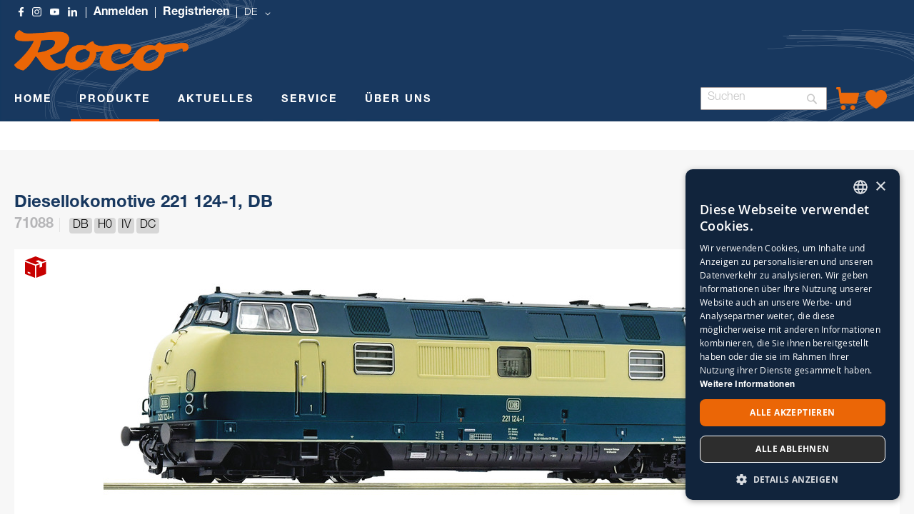

--- FILE ---
content_type: text/html; charset=UTF-8
request_url: https://www.roco.cc/rde/produkte/lokomotiven/diesellokomotiven/71088-diesellokomotive-221-124-1-db.html
body_size: 29980
content:
<!doctype html>
<html lang="de">
    <head prefix="og: http://ogp.me/ns# fb: http://ogp.me/ns/fb# product: http://ogp.me/ns/product#">
        <script>
    var LOCALE = 'de\u002DDE';
    var BASE_URL = 'https\u003A\u002F\u002Fwww.roco.cc\u002Frde\u002F';
    var require = {
        'baseUrl': 'https\u003A\u002F\u002Fwww.roco.cc\u002Fstatic\u002Ffrontend\u002FCasisoft\u002FRoco\u002Fde_DE'
    };</script>        <meta charset="utf-8"/>
<meta name="title" content="71088 Diesellokomotive 221 124-1, DB"/>
<meta name="keywords" content="71088 Diesellokomotive 221 124-1, DB"/>
<meta name="robots" content="INDEX,FOLLOW"/>
<meta name="viewport" content="width=device-width, initial-scale=1"/>
<meta name="format-detection" content="telephone=no"/>
<title>71088 Diesellokomotive 221 124-1, DB</title>
<link  rel="stylesheet" type="text/css"  media="all" href="https://www.roco.cc/static/_cache/merged/61cdf442e900abfa7f7136cdffe4f186.css" />
<link  rel="stylesheet" type="text/css"  media="screen and (min-width: 768px)" href="https://www.roco.cc/static/frontend/Casisoft/Roco/de_DE/css/styles-l.css" />
<link  rel="stylesheet" type="text/css"  media="print" href="https://www.roco.cc/static/frontend/Casisoft/Roco/de_DE/css/print.css" />
<link  rel="stylesheet" type="text/css"  rel="stylesheet" type="text/css" href="https://www.roco.cc/static/_cache/merged/c5fd3b697e8add1305574028b22b9957.css" />
<link  rel="stylesheet" type="text/css"  media="all" href="https://use.fontawesome.com/releases/v6.3.0/css/all.css" />
<script  type="text/javascript"  src="https://www.roco.cc/static/_cache/merged/e8f972225f66628d19bfe1fe3d3c4465.min.js"></script>
<script  type="text/javascript"  type="text/javascript" src="https://www.roco.cc/static/frontend/Casisoft/Roco/de_DE/js/roco.min.js"></script>
<link  rel="icon" type="image/x-icon" href="https://www.roco.cc/media/favicon/stores/1/ROCO_Favicon_transparent.png" />
<link  rel="shortcut icon" type="image/x-icon" href="https://www.roco.cc/media/favicon/stores/1/ROCO_Favicon_transparent.png" />
<!-- Google Tag Manager -->
<script>(function(w,d,s,l,i){w[l]=w[l]||[];w[l].push({'gtm.start':
new Date().getTime(),event:'gtm.js'});var f=d.getElementsByTagName(s)[0],
j=d.createElement(s),dl=l!='dataLayer'?'&l='+l:'';j.async=true;j.src=
'https://www.googletagmanager.com/gtm.js?id='+i+dl;f.parentNode.insertBefore(j,f);
})(window,document,'script','dataLayer','GTM-WJ9SKQF');</script>
<!-- End Google Tag Manager --><!-- Faqs Schema by Mageplaza Faqs --><script type="application/ld+json">{
    "@context": "https:\/\/schema.org\/",
    "@type": "FAQPage",
    "mainEntity": []
}</script>        
<!-- Google Tag Manager by MagePal -->
<script type="text/javascript">
    window.dataLayer = window.dataLayer || [];

</script>


<script type="text/x-magento-init">
    {
        "*": {
            "magepalGtmDatalayer": {
                "isCookieRestrictionModeEnabled": 0,
                "currentWebsite": 1,
                "cookieName": "user_allowed_save_cookie",
                "dataLayer": "dataLayer",
                "accountId": "GTM-WJ9SKQF",
                "data": [{"ecommerce":{"currencyCode":"EUR"},"pageType":"catalog_product_view","list":"detail"},{"event":"productPage","product":{"id":"86006","sku":"253800","parent_sku":"253800","product_type":"simple","name":"71088 Diesellokomotive 221 124-1, DB","price":0,"attribute_set_id":"4","path":"PRODUKTE > LOKOMOTIVEN > Diesellokomotiven > 71088 Diesellokomotive 221 124-1, DB","category":"Diesellokomotiven","image_url":"https:\/\/www.roco.cc\/media\/catalog\/product\/2\/5\/253800.jpg"}}],
                "isGdprEnabled": 0,
                "gdprOption": 0,
                "addJsInHeader": 0,
                "containerCode": ""
            }
        }
    }
</script>
<!-- End Google Tag Manager by MagePal -->
    <script type="text/x-magento-init">
        {
            "*": {
                "Magento_PageCache/js/form-key-provider": {
                    "isPaginationCacheEnabled":
                        0                }
            }
        }
    </script>
    <style nonce="NHczdXl4cTV5ZTF5djhlajZsNnhycWsyZXhncDNsZ3g=">.mst-searchautocomplete__autocomplete._active{
     border-top: 0;
     top: 41px !important;
}</style>

<meta property="og:type" content="product" />
<meta property="og:title"
      content="71088&#x20;Diesellokomotive&#x20;221&#x20;124-1,&#x20;DB" />
<meta property="og:image"
      content="https://www.roco.cc/media/catalog/product/cache/7ee44aa0126bc9176198779df8fa359f/2/5/253800.jpg" />
<meta property="og:description"
      content="Diesellokomotive&#x20;221&#x20;124&#x20;der&#x20;Deutschen&#x20;Bundesbahn.&#x25A0;&#x20;Freistehende&#x20;Griffstangen&#x25A0;&#x20;Schaltbares&#x20;Spitzen-&#x2F;Schlusslicht&#x20;mit&#x20;DIP-SchalterUm&#x20;das&#x20;gestiegene&#x20;Verkehrsaufkommen&#x20;auch&#x20;auf&#x20;den&#x20;nicht&#x20;elektrifizierten&#x20;Hauptstrecken&#x20;zu&#x20;bew&#xE4;ltigen,&#x20;schaffte&#x20;die&#x20;Deutsche&#x20;Bundesbahn&#x20;ab&#x20;dem&#x20;Jahre&#x20;1962&#x20;insgesamt&#x20;50&#x20;Lokomotiven&#x20;der&#x20;Baureihe&#x20;V&#x20;200.1&#x20;an.&#x20;Sie&#x20;unterschieden&#x20;sich&#x20;von&#x20;den&#x20;Vorg&#xE4;ngermaschinen&#x20;durch&#x20;leistungsst&#xE4;rkere&#x20;Motoren.&#x20;Diese&#x20;wurden&#x20;f&#xFC;r&#x20;immer&#x20;l&#xE4;ngere&#x20;und&#x20;damit&#x20;schwerere&#x20;Reisez&#xFC;ge&#x20;notwendig.&#x20;Zu&#x20;den&#x20;Haupteinsatzgebieten&#x20;z&#xE4;hlten&#x20;die&#x20;Strecken&#x20;zwischen&#x20;Kempten&#x20;und&#x20;Lindau,&#x20;Offenburg&#x20;und&#x20;Konstanz&#x20;sowie&#x20;die&#x20;bekannte&#x20;Vogelfluglinie&#x20;zwischen&#x20;Deutschland&#x20;und&#x20;D&#xE4;nemark.&#x20;In&#x20;ihrem&#x20;Lokleben&#x20;wurden&#x20;die&#x20;Lokomotiven&#x20;sp&#xE4;ter&#x20;zur&#x20;Baureihe&#x20;221&#x20;umgezeichnet&#x20;und&#x20;erhielten&#x20;oftmals&#x20;eine&#x20;ozeanblau-beige&#x20;Lackierung." />
<meta property="og:url" content="https://www.roco.cc/rde/produkte/lokomotiven/diesellokomotiven/71088-diesellokomotive-221-124-1-db.html" />
    <meta property="product:price:amount" content="0"/>
    <meta property="product:price:currency"
      content="EUR"/>
    </head>
    <body data-container="body"
          data-mage-init='{"loaderAjax": {}, "loader": { "icon": "https://www.roco.cc/static/frontend/Casisoft/Roco/de_DE/images/loader-2.gif"}}'
        id="html-body" itemtype="http://schema.org/Product" itemscope="itemscope" class="catalog-product-view product-71088-diesellokomotive-221-124-1-db categorypath-produkte-lokomotiven-diesellokomotiven category-diesellokomotiven page-layout-1column">
        
<!-- Google Tag Manager by MagePal -->
<noscript><iframe src="//www.googletagmanager.com/ns.html?id=GTM-WJ9SKQF"
height="0" width="0" style="display:none;visibility:hidden"></iframe></noscript>
<!-- End Google Tag Manager by MagePal -->

<script type="text/x-magento-init">
    {
        "*": {
            "Magento_PageBuilder/js/widget-initializer": {
                "config": {"[data-content-type=\"slider\"][data-appearance=\"default\"]":{"Magento_PageBuilder\/js\/content-type\/slider\/appearance\/default\/widget":false},"[data-content-type=\"map\"]":{"Magento_PageBuilder\/js\/content-type\/map\/appearance\/default\/widget":false},"[data-content-type=\"row\"]":{"Magento_PageBuilder\/js\/content-type\/row\/appearance\/default\/widget":false},"[data-content-type=\"tabs\"]":{"Magento_PageBuilder\/js\/content-type\/tabs\/appearance\/default\/widget":false},"[data-content-type=\"slide\"]":{"Magento_PageBuilder\/js\/content-type\/slide\/appearance\/default\/widget":{"buttonSelector":".pagebuilder-slide-button","showOverlay":"hover","dataRole":"slide"}},"[data-content-type=\"banner\"]":{"Magento_PageBuilder\/js\/content-type\/banner\/appearance\/default\/widget":{"buttonSelector":".pagebuilder-banner-button","showOverlay":"hover","dataRole":"banner"}},"[data-content-type=\"buttons\"]":{"Magento_PageBuilder\/js\/content-type\/buttons\/appearance\/inline\/widget":false},"[data-content-type=\"products\"][data-appearance=\"carousel\"]":{"Magento_PageBuilder\/js\/content-type\/products\/appearance\/carousel\/widget":false}},
                "breakpoints": {"desktop":{"label":"Desktop","stage":true,"default":true,"class":"desktop-switcher","icon":"Magento_PageBuilder::css\/images\/switcher\/switcher-desktop.svg","conditions":{"min-width":"1024px"},"options":{"products":{"default":{"slidesToShow":"5"}}}},"tablet":{"conditions":{"max-width":"1024px","min-width":"768px"},"options":{"products":{"default":{"slidesToShow":"4"},"continuous":{"slidesToShow":"3"}}}},"mobile":{"label":"Mobile","stage":true,"class":"mobile-switcher","icon":"Magento_PageBuilder::css\/images\/switcher\/switcher-mobile.svg","media":"only screen and (max-width: 768px)","conditions":{"max-width":"768px","min-width":"640px"},"options":{"products":{"default":{"slidesToShow":"3"}}}},"mobile-small":{"conditions":{"max-width":"640px"},"options":{"products":{"default":{"slidesToShow":"2"},"continuous":{"slidesToShow":"1"}}}}}            }
        }
    }
</script>

<div class="cookie-status-message" id="cookie-status">
    The store will not work correctly when cookies are disabled.</div>
<script type="text&#x2F;javascript">document.querySelector("#cookie-status").style.display = "none";</script>
<script type="text/x-magento-init">
    {
        "*": {
            "cookieStatus": {}
        }
    }
</script>

<script type="text/x-magento-init">
    {
        "*": {
            "mage/cookies": {
                "expires": null,
                "path": "\u002F",
                "domain": ".www.roco.cc",
                "secure": true,
                "lifetime": "3600"
            }
        }
    }
</script>
    <noscript>
        <div class="message global noscript">
            <div class="content">
                <p>
                    <strong>JavaScript scheint in Ihrem Browser deaktiviert zu sein.</strong>
                    <span>
                        Um unsere Website in bester Weise zu erfahren, aktivieren Sie Javascript in Ihrem Browser.                    </span>
                </p>
            </div>
        </div>
    </noscript>

<script>
    window.cookiesConfig = window.cookiesConfig || {};
    window.cookiesConfig.secure = true;
</script><script>    require.config({
        map: {
            '*': {
                wysiwygAdapter: 'mage/adminhtml/wysiwyg/tiny_mce/tinymceAdapter'
            }
        }
    });</script><script>    require.config({
        paths: {
            googleMaps: 'https\u003A\u002F\u002Fmaps.googleapis.com\u002Fmaps\u002Fapi\u002Fjs\u003Fv\u003D3.53\u0026key\u003DAIzaSyAP4iO88CHd12c\u002DE3Q7tsh5UEK8KNt_2KU'
        },
        config: {
            'Magento_PageBuilder/js/utils/map': {
                style: '',
            },
            'Magento_PageBuilder/js/content-type/map/preview': {
                apiKey: 'AIzaSyAP4iO88CHd12c\u002DE3Q7tsh5UEK8KNt_2KU',
                apiKeyErrorMessage: 'You\u0020must\u0020provide\u0020a\u0020valid\u0020\u003Ca\u0020href\u003D\u0027https\u003A\u002F\u002Fwww.roco.cc\u002Frde\u002Fadminhtml\u002Fsystem_config\u002Fedit\u002Fsection\u002Fcms\u002F\u0023cms_pagebuilder\u0027\u0020target\u003D\u0027_blank\u0027\u003EGoogle\u0020Maps\u0020API\u0020key\u003C\u002Fa\u003E\u0020to\u0020use\u0020a\u0020map.'
            },
            'Magento_PageBuilder/js/form/element/map': {
                apiKey: 'AIzaSyAP4iO88CHd12c\u002DE3Q7tsh5UEK8KNt_2KU',
                apiKeyErrorMessage: 'You\u0020must\u0020provide\u0020a\u0020valid\u0020\u003Ca\u0020href\u003D\u0027https\u003A\u002F\u002Fwww.roco.cc\u002Frde\u002Fadminhtml\u002Fsystem_config\u002Fedit\u002Fsection\u002Fcms\u002F\u0023cms_pagebuilder\u0027\u0020target\u003D\u0027_blank\u0027\u003EGoogle\u0020Maps\u0020API\u0020key\u003C\u002Fa\u003E\u0020to\u0020use\u0020a\u0020map.'
            },
        }
    });</script><script>
    require.config({
        shim: {
            'Magento_PageBuilder/js/utils/map': {
                deps: ['googleMaps']
            }
        }
    });</script>    <script nonce="b3dtNjdnMG5ic2IzZm1wd3d3dmlqcWFtcTVuMGJyNjM=">
        require([
                'jquery',
                'Mirasvit_SearchAutocomplete/js/autocomplete',
                'Mirasvit_SearchAutocomplete/js/typeahead'
            ], function ($, autocomplete, typeahead) {
                const selector = 'input#search, input#mobile_search, .minisearch input[type="text"]';

                $(document).ready(function () {
                    $('#search_mini_form').prop("minSearchLength", 10000);

                    const $input = $(selector);

                    $input.each(function (index, searchInput) {
                                                new autocomplete($(searchInput)).init({"query":"","priceFormat":{"pattern":"%s\u00a0\u20ac","precision":2,"requiredPrecision":2,"decimalSymbol":",","groupSymbol":".","groupLength":3,"integerRequired":false},"minSearchLength":3,"url":"https:\/\/www.roco.cc\/rde\/searchautocomplete\/ajax\/suggest\/","storeId":"1","delay":300,"isAjaxCartButton":false,"isShowCartButton":false,"isShowImage":false,"isShowPrice":true,"isShowSku":false,"isShowRating":false,"isShowDescription":false,"isShowStockStatus":false,"isShowAdditionalAttributes":false,"isKeepLastSearchRequest":false,"layout":"1column","popularTitle":"Popular Suggestions","popularSearches":[],"isTypeaheadEnabled":false,"typeaheadUrl":"https:\/\/www.roco.cc\/rde\/searchautocomplete\/ajax\/typeahead\/","minSuggestLength":2,"currency":"EUR","limit":null,"customerGroupId":0,"filterPosition":"disable","availableOrders":{"_score":"Relevanz","name.sort_name":"Artikelnummer","price_0_1":"Preis"},"defaultOrder":"_score","localStorageFields":{"prevRequestField":"mstLatestRequest","isRestorePrevRequestFlag":"mstIsRestorePrevRequest","isRefererAutocompleteFlag":"mstIsRefererAutocomplete"}});
                    });
                });
            }
        );
    </script>

    <script id="searchAutocompletePlaceholder" type="text/x-custom-template">
    <div class="mst-searchautocomplete__autocomplete">
        <div class="mst-searchautocomplete__spinner">
            <div class="spinner-item spinner-item-1"></div>
            <div class="spinner-item spinner-item-2"></div>
            <div class="spinner-item spinner-item-3"></div>
            <div class="spinner-item spinner-item-4"></div>
        </div>

        <div class="mst-searchautocomplete__close">&times;</div>
    </div>
</script>

<script id="searchAutocompleteWrapper" type="text/x-custom-template">
    <div class="mst-searchautocomplete__wrapper">
        <div class="mst-searchautocomplete__results" data-bind="{
            visible: result().noResults == false,
            css: {
                __all: result().urlAll && result().totalItems > 0
            }
        }">
            <div data-bind="foreach: { data: result().indexes, as: 'index' }">
                <div data-bind="visible: index.totalItems, attr: {class: 'mst-searchautocomplete__index ' + index.identifier}">
                    <div class="mst-searchautocomplete__index-title">
                        <span data-bind="text: index.title"></span>
                        <span data-bind="visible: index.isShowTotals">
                            (<span data-bind="text: index.totalItems"></span>)
                        </span>
                    </div>

                    <div class="mst-searchautocomplete__empty-result" data-bind="visible: index.isMisspell == true">
                        <span data-bind="html: index.textMisspell"></span>
                        <span data-bind="html: index.textCorrected"></span>
                    </div>

                    <ul data-bind="foreach: { data: index.items, as: 'item' }" aria-label="Search Autocomplete Result">
                        <li data-bind="
                            template: { name: index.identifier, data: item },
                            attr: {class: 'mst-searchautocomplete__item ' + index.identifier},
                            event: { mouseover: $parents[1].onMouseOver, mouseout: $parents[1].onMouseOut, mousedown: $parents[1].onClick },
                            css: {_active: $data.isActive}">
                        </li>
                    </ul>
                </div>
            </div>

            <div class="mst-searchautocomplete__show-all" data-bind="visible: result().urlAll && result().totalItems > 0">
                <a data-bind="attr: { href: result().urlAll }">
                    <span data-bind="text: result().textAll"></span>
                </a>
            </div>
        </div>

        <div class="mst-searchautocomplete__empty-result" data-bind="visible: result().noResults == true && !loading()">
            <span data-bind="text: result().textEmpty"></span>
        </div>
    </div>
</script>

<script id="popular" type="text/x-custom-template">
    <a class="title" data-bind="text: query"></a>
</script>

<script id="magento_search_query" type="text/x-custom-template">
    <a class="title" data-bind="text: query_text, attr: {href: url}, highlight"></a> <span class="num_results" data-bind="text: num_results"></span>
</script>

<script id="magento_catalog_product" type="text/x-custom-template">
    <!-- ko if: (imageUrl && $parents[2].config.isShowImage) -->
    <a rel="noreferrer" data-bind="attr: {href: url}">
        <div class="mst-product-image-wrapper"><img data-bind="attr: {src: imageUrl, alt: name}"/></div>
    </a>
    <!-- /ko -->

    <div class="meta">
        <div class="title">
            <a rel="noreferrer" data-bind="html: name, attr: {href: url}, highlight"></a>

            <!-- ko if: (sku && $parents[2].config.isShowSku) -->
            <span class="sku" data-bind="text: sku, highlight"></span>
            <!-- /ko -->

            <!-- ko if: (additionalAttributes && $parents[2].config.isShowAdditionalAttributes) -->
            <div data-bind="foreach: { data: additionalAttributes, as: 'attribute' }">
                <!-- ko if: (attribute) -->
                <div class="additional">
                    <span class="attr-label" data-bind="text: attribute.label"></span>
                    <span class="attr-value" data-bind="text: attribute.value"></span>
                </div>
                <!-- /ko -->
            </div>
            <!-- /ko -->
        </div>

        <!-- ko if: (description && $parents[2].config.isShowDescription) -->
        <div class="description" data-bind="text: description, highlight"></div>
        <!-- /ko -->

        <!-- ko if: (rating && $parents[2].config.isShowRating) -->
        <div>
            <div class="rating-summary">
                <div class="rating-result">
                    <span data-bind="style: { width: rating + '%' }"></span>
                </div>
            </div>
        </div>
        <!-- /ko -->

        <!-- ko if: (stockStatus && $parents[2].config.isShowStockStatus) -->
        <span class="stock_status" data-bind="text: stockStatus, processStockStatus"></span>
        <!-- /ko -->

        <!-- ko if: (addToCartUrl && $parents[2].config.isShowCartButton) -->
        <div class="to-cart">
            <a class="action primary mst__add_to_cart" data-bind="attr: { _href: addToCartUrl }">
                <span>In den Warenkorb legen</span>
            </a>
        </div>
        <!-- /ko -->
    </div>

    <!-- ko if: (price && $parents[2].config.isShowPrice) -->
    <div class="store">
        <div data-bind="html: price" class="price"></div>
    </div>
    <!-- /ko -->
</script>

<script id="magento_catalog_categoryproduct" type="text/x-custom-template">
    <a class="title" data-bind="text: name, attr: {href: url}, highlight"></a>
</script>

<script id="magento_catalog_category" type="text/x-custom-template">
    <a class="title" data-bind="html: name, attr: {href: url}, highlight"></a>
</script>

<script id="magento_cms_page" type="text/x-custom-template">
    <a class="title" data-bind="text: name, attr: {href: url}, highlight"></a>
</script>

<script id="magento_catalog_attribute" type="text/x-custom-template">
    <a class="title" data-bind="text: name, attr: {href: url}, highlight"></a>
</script>

<script id="magento_catalog_attribute_2" type="text/x-custom-template">
    <a class="title" data-bind="text: name, attr: {href: url}, highlight"></a>
</script>

<script id="magento_catalog_attribute_3" type="text/x-custom-template">
    <a class="title" data-bind="text: name, attr: {href: url}, highlight"></a>
</script>

<script id="magento_catalog_attribute_4" type="text/x-custom-template">
    <a class="title" data-bind="text: name, attr: {href: url}, highlight"></a>
</script>

<script id="magento_catalog_attribute_5" type="text/x-custom-template">
    <a class="title" data-bind="text: name, attr: {href: url}, highlight"></a>
</script>

<script id="mirasvit_kb_article" type="text/x-custom-template">
    <a class="title" data-bind="text: name, attr: {href: url}, highlight"></a>
</script>

<script id="external_wordpress_post" type="text/x-custom-template">
    <a class="title" data-bind="text: name, attr: {href: url}, highlight"></a>
</script>

<script id="amasty_blog_post" type="text/x-custom-template">
    <a class="title" data-bind="text: name, attr: {href: url}, highlight"></a>
</script>

<script id="amasty_faq_question" type="text/x-custom-template">
    <a class="title" data-bind="text: name, attr: {href: url}, highlight"></a>
</script>

<script id="magefan_blog_post" type="text/x-custom-template">
    <a class="title" data-bind="text: name, attr: {href: url}, highlight"></a>
</script>

<script id="magefan_secondblog_post" type="text/x-custom-template">
    <a class="title" data-bind="text: name, attr: {href: url}, highlight"></a>
</script>

<script id="mageplaza_blog_post" type="text/x-custom-template">
    <a class="title" data-bind="text: name, attr: {href: url}, highlight"></a>
</script>

<script id="aheadworks_blog_post" type="text/x-custom-template">
    <a class="title" data-bind="text: name, attr: {href: url}, highlight"></a>
</script>

<script id="mirasvit_blog_post" type="text/x-custom-template">
    <a class="title" data-bind="text: name, attr: {href: url}, highlight"></a>
</script>

<script id="mirasvit_gry_registry" type="text/x-custom-template">
    <a class="title" data-bind="text: title, attr: {href: url}, highlight"></a>
    <p data-bind="text: name, highlight"></p>
</script>

<script id="ves_blog_post" type="text/x-custom-template">
    <a class="title" data-bind="text: name, attr: {href: url}, highlight"></a>
</script>

<script id="fishpig_glossary_word" type="text/x-custom-template">
    <a class="title" data-bind="text: name, attr: {href: url}, highlight"></a>
</script>

<script id="blackbird_contentmanager_content" type="text/x-custom-template">
    <a class="title" data-bind="text: name, attr: {href: url}, highlight"></a>
</script>

<script id="mirasvit_brand_page" type="text/x-custom-template">
    <a class="title" data-bind="text: name, attr: {href: url}, highlight"></a>
</script>

<div class="page-wrapper"><div class="banner-wrapper"><header class="page-header"><div class="panel wrapper"><div class="panel header"><a class="action skip contentarea"
   href="#contentarea">
    <span>
        Direkt zum Inhalt    </span>
</a>
<style>
    .ic-f-socmedia {
        background-image : url('/media/wysiwyg/icons/ic_facebook_w.png'); background-repeat: no-repeat; height: 13px;	width: 13px;
        background-size: 13px 13px;
    }
    .ic-ig-socmedia {
        background-image : url('/media/wysiwyg/icons/ic_instagram_w.png'); background-repeat: no-repeat; height: 13px;	width: 13px;
        background-size: 13px 13px;
    }
    .ic-y-socmedia {
        background-image : url('/media/wysiwyg/icons/ic_youtube_w.png'); background-repeat: no-repeat; height: 13px;	width: 13px;
        background-size: 13px 13px;
    }
    .ic-in-socmedia {
        background-image : url('/media/wysiwyg/icons/ic_linkedin_w.png'); background-repeat: no-repeat; height: 13px;	width: 13px;
        background-size: 13px 13px;
    }
    
</style>
<div class="top-links-wrapper">
    <a href="https://www.facebook.com/roco.cc/" class="ic-f-socmedia" alt="f"></a>
    <a href="https://www.instagram.com/rococc/" class="ic-ig-socmedia" alt="ig"></a>
    <a href="https://www.youtube.com/channel/UCmPH1NgeyzOCKxfH3uP-wsQ" class="ic-y-socmedia" alt="y"></a>
    <a href="https://at.linkedin.com/company/modelleisenbahn-gmbh" class="ic-in-socmedia" alt="in"></a>
    
                    <a class = "top-links-login" href="/rde/customer/account/login">Anmelden</a>
                <a class = "top-links-register" href="/rde/customer/account/create/">Registrieren</a>
            
                    <div class="switcher language switcher-language" data-ui-id="language-switcher" id="switcher-language">
            <strong class="label switcher-label"><span>Sprache</span></strong>
            <div class="actions dropdown options switcher-options">
                <div class="action toggle switcher-trigger"
                    id="switcher-language-trigger"
                    data-mage-init='{"dropdown":{}}'
                    data-toggle="dropdown"
                    data-trigger-keypress-button="true">
                    <strong class="view-rde">
                        <span>DE</span>
                    </strong>
                </div>
                <ul class="dropdown switcher-dropdown"
                    data-target="dropdown">
                                                                                                                    
                                                                                                                            
                                                            <li class="view-ren switcher-option">

                                                                            <a href="https://www.roco.cc/rde/stores/store/redirect/___store/ren/___from_store/rde/uenc/aHR0cHM6Ly93d3cucm9jby5jYy9yZW4vcHJvZHVrdGUvbG9rb21vdGl2ZW4vZGllc2VsbG9rb21vdGl2ZW4vNzEwODgtZGllc2VsbG9rb21vdGl2ZS0yMjEtMTI0LTEtZGIuaHRtbA~~/">
                                            EN                                        </a>
                                        

                                    
                                </li>
                                                                                                                            
                                                            <li class="view-rit switcher-option">

                                                                            <a href="https://www.roco.cc/rde/stores/store/redirect/___store/rit/___from_store/rde/uenc/aHR0cHM6Ly93d3cucm9jby5jYy9yaXQvcHJvZHVrdGUvbG9rb21vdGl2ZW4vZGllc2VsbG9rb21vdGl2ZW4vNzEwODgtZGllc2VsbG9rb21vdGl2ZS0yMjEtMTI0LTEtZGIuaHRtbA~~/">
                                            IT                                        </a>
                                        

                                    
                                </li>
                                                                                                                            
                                                            <li class="view-rfr switcher-option">

                                                                            <a href="https://www.roco.cc/rde/stores/store/redirect/___store/rfr/___from_store/rde/uenc/aHR0cHM6Ly93d3cucm9jby5jYy9yZnIvcHJvZHVrdGUvbG9rb21vdGl2ZW4vZGllc2VsbG9rb21vdGl2ZW4vNzEwODgtZGllc2VsbG9rb21vdGl2ZS0yMjEtMTI0LTEtZGIuaHRtbA~~/">
                                            FR                                        </a>
                                        

                                    
                                </li>
                                                                                                                            
                                                            <li class="view-res switcher-option">

                                                                            <a href="https://www.roco.cc/rde/stores/store/redirect/___store/res/___from_store/rde/uenc/aHR0cHM6Ly93d3cucm9jby5jYy9yZXMvcHJvZHVrdGUvbG9rb21vdGl2ZW4vZGllc2VsbG9rb21vdGl2ZW4vNzEwODgtZGllc2VsbG9rb21vdGl2ZS0yMjEtMTI0LTEtZGIuaHRtbA~~/">
                                            ES                                        </a>
                                        

                                    
                                </li>
                                                                                        </ul>
            </div>
        </div>
    </div></div></div><div class="header content"><span data-action="toggle-nav" class="action nav-toggle"><span>Navigation umschalten</span></span>
<a
    class="logo"
    href="https://www.roco.cc/rde/"
    title="Roco"
    aria-label="store logo">
    <img src="https://www.roco.cc/static/frontend/Casisoft/Roco/de_DE/images/logo.svg"
         title="Roco"
         alt="Roco"
            width="244"            height="57"    />
</a>
</div></header>

    <div class="sections nav-sections">
                <div class="section-items nav-sections-items"
             data-mage-init='{"tabs":{"openedState":"active"}}'>
                
                <h2 class="section-capture">
                    Übersicht                </h2>     
                    
                
             
             <div class="section-item-content nav-sections-item-content"
                     data-role="content">
                     <!-- Hier kommt alles für die Liste an der Seite -->
                    
                    <ul>
                        <li class="nav-item level0" role="menuitem">
                        <span onclick ="ausklappen('produkte')">PRODUKTE</span>
                        
                        <ul class="" role="menu"  aria-expanded="false" aria-hidden="true" style="borderli">
                        <div class="" id="produkte">
                                <li class="level1 borderli" onclick="aufklappen('sets')" role="presentation" aria-expanded="true">
                                            <span>SETS</span>
                                        
                                        <ul id="sets">  
                                            <li>
                                                <a href="https://www.roco.cc/rde/produkte/sets/startsets.html?verfuegbarkeit_status=41%2C42%2C43%2C45" aria-haspopup="true" id="ui-id-12" class="ui-corner-all produkte" tabindex="-1" role="menuitem">
                                                    <span>STARTSETS</span>
                                                </a>
                                            </li>
                                            <li>
                                                <a href="https://www.roco.cc/rde/produkte/sets/zugsets.html?verfuegbarkeit_status=41%2C42%2C43%2C45" aria-haspopup="true" id="ui-id-10" class="ui-corner-all nav-1-1-1 produkte" tabindex="-1" role="menuitem">
                                                    <span>ZUGSETS</span>
                                                </a>
                                            </li>
                                            <li>
                                                <a href="https://www.roco.cc/rde/produkte/wagen/wagensets.html?verfuegbarkeit_status=41%2C42%2C43%2C45" aria-haspopup="true" id="ui-id-11" class="ui-corner-all produkte" tabindex="-1" role="menuitem">
                                                    <span>WAGENSETS</span>
                                                </a>
                                            </li>     
                                        </ul>   
                                </li>
                                    <li class="level1 borderli" onclick="aufklappen('lokomotive')" role="presentation" aria-expanded="true">
                                            <span>LOKOMOTIVEN</span>
                                           
                                        <ul id="lokomotive">
                                            <li>
                                                <a href="https://www.roco.cc/rde/produkte/lokomotiven/dampflokomotiven.html?verfuegbarkeit_status=41%2C42%2C43%2C45" aria-haspopup="true" id="ui-id-10" class="ui-corner-all produkte" tabindex="-1" role="menuitem">
                                                    <span>DAMPFLOKOMOTIVEN</span>
                                                </a></li>
                                            <li>
                                                <a href="https://www.roco.cc/rde/produkte/lokomotiven/elektrolokomotiven.html?verfuegbarkeit_status=41%2C42%2C43%2C45" aria-haspopup="true" id="ui-id-11" class="ui-corner-all produkte" tabindex="-1" role="menuitem">        
                                                    <span>ELEKTROLOKOMOTIVEN</span>
                                                </a>
                                            </li>
                                            <li>
                                                <a href="https://www.roco.cc/rde/produkte/lokomotiven/diesellokomotiven.html?verfuegbarkeit_status=41%2C42%2C43%2C45" aria-haspopup="true" id="ui-id-12" class="ui-corner-all produkte" tabindex="-1" role="menuitem">
                                                    <span>DIESELLOKOMOTIVEN</span>
                                                </a>
                                            </li>
                                            <li>
                                                <a href="https://www.roco.cc/rde/produkte/lokomotiven/triebzüge.html?verfuegbarkeit_status=41%2C42%2C43%2C45" aria-haspopup="true" id="ui-id-12" class="ui-corner-all produkte" tabindex="-1" role="menuitem">
                                                    <span>TRIEBZÜGE </span>
                                                </a>
                                            </li>
                                            <li>
                                                <a href="https://www.roco.cc/rde/produkte/lokomotiven/haftreifen.html?verfuegbarkeit_status=41%2C42%2C43%2C45" aria-haspopup="true" id="ui-id-12" class="ui-corner-all produkte" tabindex="-1" role="menuitem">
                                                    <span>HAFTREIFEN</span>
                                                </a>
                                            </li>
                                            <li>
                                                <a href="https://www.roco.cc/rde/produkte/lokomotiven/zubehör.html?verfuegbarkeit_status=41%2C42%2C43%2C45" aria-haspopup="true" id="ui-id-12" class="ui-corner-all produkte" tabindex="-1" role="menuitem">
                                                    <span>ZUBEHÖR</span>
                                                </a>
                                            </li>
                                        </ul>
                                    </li>
                                    <li class="level1 borderli" onclick="aufklappen('wagen')" role="presentation" aria-expanded="true">
                                            <span>WAGEN</span> 
                                        
                                            <ul id="wagen">
                                                <li>
                                                    <a href="https://www.roco.cc/rde/produkte/wagen/güterwagen.html?verfuegbarkeit_status=41%2C42%2C43%2C45" aria-haspopup="true" id="ui-id-10" class="ui-corner-all produkte" tabindex="-1" role="menuitem">
                                                        <span>GÜTERWAGEN</span>
                                                    </a>
                                                </li>
                                                <li>
                                                    <a href="https://www.roco.cc/rde/produkte/wagen/personenwagen.html?verfuegbarkeit_status=41%2C42%2C43%2C45" aria-haspopup="true" id="ui-id-11" class="ui-corner-all produkte" tabindex="-1" role="menuitem">
                                                        <span>PERSONENWAGEN</span>
                                                    </a>
                                                </li>
                                                <li> 
                                                    <a href="https://www.roco.cc/rde/produkte/wagen/wagensets.html?verfuegbarkeit_status=41%2C42%2C43%2C45" aria-haspopup="true" id="ui-id-12" class="ui-corner-all produkte" tabindex="-1" role="menuitem">
                                                         <span>WAGENSETS</span>
                                                    </a>
                                                </li>
                                                <li>
                                                    <a href="https://www.roco.cc/rde/produkte/wagen/tauschkupplungen.html?verfuegbarkeit_status=41%2C42%2C43%2C45" aria-haspopup="true" id="ui-id-12" class="ui-corner-all produkte" tabindex="-1" role="menuitem">
                                                        <span>TAUSCHKUPPLUNGEN</span>
                                                    </a>
                                                </li>
                                                <li>
                                                    <a href="https://www.roco.cc/rde/produkte/wagen/tauschradsätze.html?verfuegbarkeit_status=41%2C42%2C43%2C45" aria-haspopup="true" id="ui-id-12" class="ui-corner-all produkte" tabindex="-1" role="menuitem">
                                                        <span>TAUSCHRADSÄTZE</span>
                                                    </a>
                                                </li>
                                                <li>
                                                    <a href="https://www.roco.cc/rde/produkte/wagen/zubehor.html?verfuegbarkeit_status=41%2C42%2C43%2C45" aria-haspopup="true" id="ui-id-12" class="ui-corner-all produkte" tabindex="-1" role="menuitem">
                                                        <span>ZUBEHÖR</span>
                                                    </a>
                                                </li>
                                            </ul>
                                    </li>
                                    <li class="level1 borderli" onclick="aufklappen('steuerung')" role="presentation" aria-expanded="true">    
                                            <span>STEUERUNG</span>
                                        
                                        <ul id="steuerung">
                                            <li><a href="https://www.roco.cc/rde/produkte/steuerung/digitale-steuergerate.html?verfuegbarkeit_status=41%2C42%2C43%2C45" aria-haspopup="true" id="ui-id-2043" class="ui-corner-all produkte" tabindex="-1" role="menuitem">
                                                        <span>DIGITALE STEUERGERÄTE</span>
                                                    </a>
                                            </li>
                                            <li><a href="https://www.roco.cc/rde/produkte/steuerung/decoder.html?verfuegbarkeit_status=41%2C42%2C43%2C45" aria-haspopup="true" id="ui-id-2044" class="ui-corner-all produkte" tabindex="-1" role="menuitem">
                                                    <span>DECODER</span>
                                                </a>
                                            </li>
                                            <li><a href="https://www.roco.cc/rde/produkte/steuerung/booster.html?verfuegbarkeit_status=41%2C42%2C43%2C45" aria-haspopup="true" id="ui-id-2046" class="ui-corner-all produkte" tabindex="-1" role="menuitem">
                                                    <span>BOOSTER</span>
                                                </a>
                                            </li>
                                            <li><a href="https://www.roco.cc/rde/produkte/steuerung/spannungsversorgung.html?verfuegbarkeit_status=41%2C42%2C43%2C45" aria-haspopup="true" id="ui-id-2042" class="ui-corner-all produkte" tabindex="-1" role="menuitem">
                                                    <span>SPANNUNGSVERSORGUNG</span>
                                                </a>
                                            </li>
                                            <li><a href="https://www.roco.cc/rde/produkte/steuerung/analoge-steuergerate.html?verfuegbarkeit_status=41%2C42%2C43%2C45" aria-haspopup="true" id="ui-id-2045" class="ui-corner-all produkte" tabindex="-1" role="menuitem">
                                                    <span>ANALOGE STEUERGERÄTE</span>
                                                </a>
                                            </li>
                                            <li>
                                                <a href="https://www.roco.cc/rde/produkte/steuerung/zubehor.html?verfuegbarkeit_status=41%2C42%2C43%2C45" aria-haspopup="true" id="ui-id-2041" class="ui-corner-all produkte" tabindex="-1" role="menuitem">
                                                    <span>ZUBEHÖR</span>
                                                </a>
                                            </li>  
                                        </ul>
                                    </li>
                                    <li class="level1 borderli" onclick="aufklappen('gleise')" role="presentation" aria-expanded="true">
                                        <span>GLEISE</span>
                                        <ul id="gleise">   
                                            <li><a href="https://www.roco.cc/rde/produkte/gleise/h0-roco-line.html?verfuegbarkeit_status=41%2C42%2C43%2C45" aria-haspopup="true" id="ui-id-2051" class="ui-corner-all produkte" tabindex="-1" role="menuitem">
                                                    <span>H0 ROCO LINE</span>
                                                </a>
                                            </li>
                                            <li><a href="https://www.roco.cc/rde/produkte/gleise/h0-geoline.html?verfuegbarkeit_status=41%2C42%2C43%2C45" aria-haspopup="true" id="ui-id-2057" class="ui-corner-all produkte" tabindex="-1" role="menuitem">
                                                    <span>H0 GEOLINE</span>
                                                </a>
                                            </li>
                                            <li><a href="https://www.roco.cc/rde/produkte/gleise/h0-roco-line-m-bettung.html?verfuegbarkeit_status=41%2C42%2C43%2C45" aria-haspopup="true" id="ui-id-2052" class="ui-corner-all produkte" tabindex="-1" role="menuitem">
                                                    <span>H0 ROCO LINE MIT BETTUNG</span>
                                                </a>
                                            </li>
                                            <li><a href="https://www.roco.cc/rde/produkte/gleise/h0e-gleis.html?verfuegbarkeit_status=41%2C42%2C43%2C45" aria-haspopup="true" id="ui-id-2054" class="ui-corner-all produkte" tabindex="-1" role="menuitem">
                                                    <span>H0E GLEIS</span>
                                                </a>
                                            </li>
                                            <li><a href="https://www.roco.cc/rde/produkte/gleise/h0e-feldbahn-gleis.html?verfuegbarkeit_status=41%2C42%2C43%2C45" aria-haspopup="true" id="ui-id-2059" class="ui-corner-all produkte" tabindex="-1" role="menuitem">
                                                    <span>H0E FELDBAHN GLEIS</span>
                                                </a>
                                            </li>
                                            <li><a href="https://www.roco.cc/rde/produkte/gleise/tt-gleise.html?verfuegbarkeit_status=41%2C42%2C43%2C45" aria-haspopup="true" id="ui-id-2059" class="ui-corner-all produkte" tabindex="-1" role="menuitem">
                                                    <span>TT-GLEISE</span>
                                                </a>
                                            </li>
                                            <li><a href="https://www.roco.cc/rde/produkte/gleise/drehscheiben.html?verfuegbarkeit_status=41%2C42%2C43%2C45" aria-haspopup="true" id="ui-id-2056" class="ui-corner-all produkte" tabindex="-1" role="menuitem">
                                                    <span>DREHSCHEIBEN</span>
                                                </a>
                                            </li>
                                            <li><a href="https://www.roco.cc/rde/produkte/gleise/zubehor.html?verfuegbarkeit_status=41%2C42%2C43%2C45" aria-haspopup="true" id="ui-id-2058" class="ui-corner-all produkte" tabindex="-1" role="menuitem">
                                                    <span>ZUBEHÖR</span>
                                                </a>
                                            </li>
                                        </ul> 
                                    </li>
                                    <li class="level1 zubehör" onclick="aufklappen('zubehör')" role="presentation" aria-expanded="true">
                                           <span>ZUBEHÖR</span>
                                        
                                        <ul id="zubehör">
                                            <li><a href="https://www.roco.cc/rde/produkte/zubehor/bahnubergange.html?verfuegbarkeit_status=41%2C42%2C43%2C45" aria-haspopup="true" id="ui-id-12" class="ui-corner-all produkte" tabindex="-1" role="menuitem">                                        
                                                    <span>BAHNÜBERGÄNGE</span>
                                                </a>
                                            </li>
                                            <li><a href="https://www.roco.cc/rde/produkte/zubehor/elektrisches-zubehor.html?verfuegbarkeit_status=41%2C42%2C43%2C45" aria-haspopup="true" id="ui-id-12" class="ui-corner-all produkte" tabindex="-1" role="menuitem">                               
                                                    <span>ELEKTRISCHES ZUBEHÖR</span>
                                                </a>
                                            </li>
                                            <li><a href="https://www.roco.cc/rde/produkte/zubehor/signale.html?verfuegbarkeit_status=41%2C42%2C43%2C45" aria-haspopup="true" id="ui-id-12" class="ui-corner-all produkte" tabindex="-1" role="menuitem">                            
                                                    <span>SIGNALE</span>
                                                </a>
                                            </li>
                                            <li><a href="https://www.roco.cc/rde/produkte/zubehor/sonstiges.html?verfuegbarkeit_status=41%2C42%2C43%2C45" aria-haspopup="true" id="ui-id-10" class="ui-corner-all produkte" tabindex="-1" role="menuitem">
                                                    <span>SONSTIGES</span>
                                                </a>
                                            </li>
                                            <li><a href="https://www.roco.cc/rde/produkte/zubehor/miniaturmodelle.html?verfuegbarkeit_status=41%2C42%2C43%2C45" aria-haspopup="true" id="ui-id-11" class="ui-corner-all produkte" tabindex="-1" role="menuitem">                                        
                                                    <span>MINIATURMODELLE</span>
                                                </a>
                                            </li>
                                            <li><a href="https://www.roco.cc/rde/produkte/zubehör/merchandise.html?verfuegbarkeit_status=41%2C42%2C43%2C45" aria-haspopup="true" id="ui-id-11" class="ui-corner-all produkte" tabindex="-1" role="menuitem">                                        
                                                    <span>MERCHANDISE</span>
                                                </a>
                                            </li>
                                        </ul>
                                    </li>
                        </div>  
                        </ul>  
                        </li>
                        
                        <li onclick="aufklappen('aktuelles')" class="nav-item level0" role="menuitem">
                            <span>AKTUELLES</span>
                            <ul id="aktuelles" class="" role="menu" aria-expanded="false" aria-hidden="true">
                                <li class="level1 nav-2-1 category-item first parent ui-menu-item" role="presentation">
                                    <a href="https://www.roco.cc/rde/roco-news.html" aria-haspopup="true" id="ui-id-201" class="ui-corner-all" tabindex="-1" role="menuitem">
                                        <span>NEWS</span>
                                    </a>
                                </li>
                                <li class="level1" role="presentation">
                                    <a href="https://www.roco.cc/rde/messen-und-veranstaltungen" aria-haspopup="true" id="ui-id-202" class="ui-corner-all" tabindex="-1" role="menuitem">
                                        <span>MESSEN</span>
                                    </a>
                                </li>
                                <li class="level1" role="presentation">
                                    <a href="https://www.roco.cc/rde/blog/category/z21-infotage.html" aria-haspopup="true" id="ui-id-203" class="ui-corner-all" tabindex="-1" role="menuitem">
                                        <span>Z21 INFO-TAGE</span>
                                    </a>
                                </li>
                                <li class="level1" role="presentation">
                                    <a href="https://www.roco.cc/rde/kataloge" aria-haspopup="true" id="ui-id-204" class="ui-corner-all" tabindex="-1" role="menuitem">
                                        <span>KATALOGE</span>
                                    </a>
                                </li>
                                <!-- <li class="level1 nav-2-5 category-item first parent ui-menu-item" role="presentation">
                                    <a class="level-top ui-corner-all" href="https://<?//= $_SERVER["HTTP_HOST"]?><?//= $HIGHLIGHTS_URL ?>">
                                    <?//= mb_strtoupper($HIGHLIGHTS) ?>
                                    </a>
                                </li>    -->
                                <li class="level1" role="presentation">
                                    <a href="https://www.roco.cc/rde/newsletter-anmeldung" aria-haspopup="true" id="ui-id-205" class="ui-corner-all" tabindex="-1" role="menuitem">
                                        <span>NEWSLETTER</span>
                                    </a>
                                </li>
                            </ul>
                        </li>

                        <li class="nav-item level0 faq" role="menuitem">
                            <a class="level1" href="https://www.roco.cc/rde/faq">HÄUFIG GESTELLTE FRAGEN</a>
                        </li>

                        <li onclick="aufklappen('service')" class="nav-item level0" role="presentation">
                            <span>SERVICE</span>
                            
                            <ul class="" id="service" role="menu" aria-expanded="false" aria-hidden="true">
                                <li class="level1" role="presentation">
                                    <a href="https://www.roco.cc/rde/kontakt" aria-haspopup="true" id="ui-id-210" class="ui-corner-all" tabindex="-1" role="menuitem">
                                        <span>KUNDENSERVICE</span>
                                    </a>
                                </li>
                                <li class="level1" role="presentation">
                                    <a href="https://www.roco.cc/rde/ersatzteile" aria-haspopup="true" id="ui-id-211" class="ui-corner-all" tabindex="-1" role="menuitem">
                                        <span>ERSATZTEILE</span>
                                    </a>
                                </li>
                                <li class="level1" role="presentation">
                                    <a href="https://www.roco.cc/rde/haendler" aria-haspopup="true" id="ui-id-207" class="ui-corner-all" tabindex="-1" role="menuitem">
                                        <span>HÄNDLERSUCHE</span>
                                    </a>
                                </li>
                                <!-- <li class="level1 nav-3-2 category-item first parent ui-menu-item" role="presentation">
                                    <a href="https://<= $_SERVER["HTTP_HOST"]?><= $HÄNDLERLISTE_URL ?>" aria-haspopup="true" id="ui-id-208" class="ui-corner-all" tabindex="-1" role="menuitem">
                                        <span><= mb_strtoupper($HÄNDLERLISTE) ?></span>
                                    </a>
                                </li> -->
                                <li class="level1" role="presentation">
                                    <a href="https://www.roco.cc/rde/gewaehrleistung-und-reparatur" aria-haspopup="true" id="ui-id-212" class="ui-corner-all" tabindex="-1" role="menuitem">
                                        <span>GEWÄHRLEISTUNG UND REPARATUR</span>
                                    </a>
                                </li>
                                <li class="level1" role="presentation">
                                    <a href="https://www.roco.cc/rde/downloads-treiber" aria-haspopup="true" id="ui-id-213" class="ui-corner-all" tabindex="-1" role="menuitem">
                                        <span>DOWNLOADS</span>
                                    </a>
                                </li>
                                <li class="level1" role="presentation">
                                    <a href="https://www.roco.cc/rde/anleitungsvideos-produktfilme" aria-haspopup="true" id="ui-id-215" class="ui-corner-all" tabindex="-1" role="menuitem">
                                        <span>VIDEOS</span>
                                    </a>
                                </li>
                                <li class="level1" role="presentation">
                                    <a href="https://www.roco.cc/rde/wunschmodell" aria-haspopup="true" id="ui-id-216" class="ui-corner-all" tabindex="-1" role="menuitem">
                                        <span>WUNSCHMODELL</span>
                                    </a>
                                </li>
                                <li class="level1" role="presentation">
                                    <a href="https://www.roco.cc/rde/versandkosten" aria-haspopup="true" id="ui-id-217" class="ui-corner-all" tabindex="-1" role="menuitem">
                                        <span>VERSANDKOSTEN</span>
                                    </a>
                                </li>
                                <li class="level1" role="presentation">
                                    <a href="https://www.roco.cc/rde/faq" aria-haspopup="true" id="ui-id-217" class="ui-corner-all" tabindex="-1" role="menuitem">
                                        <span>HÄUFIG GESTELLTE FRAGEN</span>
                                    </a>
                                </li>
                            </ul>
                        </li>

                        <li class="nav-item level0" role="presentation">
                                <span onclick="aufklappen('über-uns')">ÜBER UNS</span>
                            
                            <ul class="" id="über-uns" role="menu" aria-expanded="false" aria-hidden="true">
                                
                                <li class="level1" role="presentation">
                                    <a href="https://www.roco.cc/rde/unternehmen-philosophie" aria-haspopup="true" id="ui-id-502" class="ui-corner-all" tabindex="-1" role="menuitem">
                                        <span>UNTERNEHMEN</span>
                                    </a>
                                </li>
                            
                                <li class="level1" role="presentation">
                                    <a href="https://www.roco.cc/rde/standorte" aria-haspopup="true" id="ui-id-504" class="ui-corner-all" tabindex="-1" role="menuitem">
                                        <span>STANDORTE</span>
                                    </a>
                                </li>
                                <li class="level1" role="presentation">
                                    <a href="https://www.roco.cc/rde/karriere" aria-haspopup="true" id="ui-id-505" class="ui-corner-all" tabindex="-1" role="menuitem">
                                        <span>KARRIERE</span>
                                    </a>
                                </li>
                                <li class="level1" role="presentation">
                                    <a href="https://www.roco.cc/rde/kontakt" aria-haspopup="true" id="ui-id-506" class="ui-corner-all" tabindex="-1" role="menuitem">
                                        <span>KONTAKT</span>
                                    </a>
                                </li>
                                <li class="level1" role="presentation">
                                    <a href="https://www.moba.cc/legal/" aria-haspopup="true" id="ui-id-507" class="ui-corner-all" tabindex="-1" role="menuitem">
                                        <span>IMPRESSUM</span>
                                    </a>
                                </li>
                                <li class="level1" role="presentation">
                                    <a href="https://www.moba.cc/legal/" aria-haspopup="true" id="ui-id-508" class="ui-corner-all" tabindex="-1" role="menuitem">
                                        <span>DATENSCHUTZ</span>
                                    </a>
                                </li>
                                <li class="level1" role="presentation">
                                    <a href="https://www.roco.cc/rde/allgemeine-geschaeftsbedingungen" aria-haspopup="true" id="ui-id-509" class="ui-corner-all" tabindex="-1" role="menuitem">
                                        <span>AGB</span>
                                    </a>
                                </li>
                            </ul>
                        </li>
                        <li class="nav-item level0" onclick="aufklappen('mein-konto')">
                            <span>
                                MEIN KONTO                            </span>
                            <ul id="mein-konto">
                                
                                <li class="level1">
                                    <a class = "top-links-cart" href="/rde/checkout/cart/">Warenkorb</a>
                                </li>
                                                                        <li class="level1">
                                            <a class = "top-links-login" href="/rde/customer/account/login">Anmelden</a>
                                        </li>
                                        <li class="level1">
                                            <a class = "top-links-register" href="/rde/customer/account/create/">Registrieren</a>
                                        </li>
                                                                <li>
                                
                                </li>
                            </ul>
                        </li>
                    </ul>
                </div>
        </div>
    </div>

<script>
    function aufklappen(name){
        var element = document.getElementById(name);
        if(element.style.display == "none" || element.style.display == ""){
            element.style.display = "block";
         }
         else{
            element.style.display = "none";
         }
    }

    function ausklappen(name){
        var element = document.getElementById(name);
        if(element.style.display == "none" || element.style.display == ""){
            element.style.display = "block";
         }
         else{
            element.style.display = "none";
         }
    }
</script><div class="bottom-banner-section">
<nav class="navigation" data-action="navigation" style="z-index: 100000;">
    <ul id ="navmenu" data-mage-init='{"menu":{"responsive":true, "expanded":true, "position":{"my":"left top","at":"left bottom"}}}'>
        <li id="0" class="level0 level-top ui-menu-item">
            <a href="https://www.roco.cc/rde/" class="level-top ui-corner-all"  role="menuitem">
                <span>HOME</span>
            </a>
        </li id="0">

       
        
                <li id="0" class="level0 level-top ui-menu-item  active products-nav" role="menuitem">
                    <a class="level-top ui-corner-all " href="https://www.roco.cc/rde/produkte.html?verfuegbarkeit_status=41%2C42%2C43%2C45">
                        <span>PRODUKTE</span>
                    </a>
                    <ul id="navmenu-ul" class="submenu ui-menu ui-widget ui-widget-content ui-corner-all produkte" role="menu" aria-expanded="false" aria-hidden="true" style="border">
                    <div class="produkte-wrapper menu-links-de">
                            <li id="0" id="" class="nav-1-1 level1 category-item first parent ui-menu-item menu-li-de" role="presentation" aria-expanded="true">
                                    <div class="details-wrapper ui-menu-item nav-1-1 menu-rechts-de">
                                        <!-- LINKS LOKOMOTIVEN UNTERGRUPPEN -->
                                        <a href="https://www.roco.cc/rde/produkte/lokomotiven/dampflokomotiven.html?verfuegbarkeit_status=41%2C42%2C43%2C45" aria-haspopup="true" id="ui-id-10" class="ui-corner-all produkte" tabindex="-1" role="menuitem">
                                                        <span>DAMPFLOKOMOTIVEN</span>
                                                    </a>
                                                    <a href="https://www.roco.cc/rde/produkte/lokomotiven/elektrolokomotiven.html?verfuegbarkeit_status=41%2C42%2C43%2C45" aria-haspopup="true" id="ui-id-11" class="ui-corner-all produkte" tabindex="-1" role="menuitem">
                                                        
                                                        <span>ELEKTROLOKOMOTIVEN</span>
                                                    </a>
                                                    <a href="https://www.roco.cc/rde/produkte/lokomotiven/diesellokomotiven.html?verfuegbarkeit_status=41%2C42%2C43%2C45" aria-haspopup="true" id="ui-id-12" class="ui-corner-all produkte" tabindex="-1" role="menuitem">
                                                        
                                                        <span>DIESELLOKOMOTIVEN</span>
                                                    </a>
                                                    <a href="https://www.roco.cc/rde/produkte/lokomotiven/triebzüge.html?verfuegbarkeit_status=41%2C42%2C43%2C45" aria-haspopup="true" id="ui-id-12" class="ui-corner-all produkte" tabindex="-1" role="menuitem">
                                                        
                                                        <span>TRIEBZÜGE </span>
                                                    </a>
                                                    <a href="https://www.roco.cc/rde/produkte/lokomotiven/haftreifen.html?verfuegbarkeit_status=41%2C42%2C43%2C45" aria-haspopup="true" id="ui-id-12" class="ui-corner-all produkte" tabindex="-1" role="menuitem">
                                                        
                                                        <span>HAFTREIFEN</span>
                                                    </a>
                                                    <a href="https://www.roco.cc/rde/produkte/lokomotiven/zubehör.html?verfuegbarkeit_status=41%2C42%2C43%2C45" aria-haspopup="true" id="ui-id-12" class="ui-corner-all produkte" tabindex="-1" role="menuitem">
                                                        
                                                        <span>ZUBEHÖR</span>
                                                    </a>
                                        <!-- LINKS LOKOMOTIVEN UNTERGRUPPEN END --> 
                                    </div> 
                                    <!-- LINK LOKOMOTIVEN -->  
                                    <a href="https://www.roco.cc/rde/produkte/lokomotiven.html?verfuegbarkeit_status=41%2C42%2C43%2C45" aria-haspopup="true" id="ui-id-202" class="ui-corner-all" tabindex="-1" role="menuitem">
                                        <span>LOKOMOTIVEN</span>
                                    </a>
                                    <!-- LINK LOKOMOTIVEN -->
                                </li id="0">
                                <li id="0" class="nav-1-2 level1 category-item first parent ui-menu-item menu-li-de" role="presentation" aria-expanded="true">
                                    <div class="details-wrapper ui-menu-item level1-1-2 de menu-rechts-de">
                                        <!-- LINKS WAGEN UNTERGRUPPEN -->
                                        <a href="https://www.roco.cc/rde/produkte/wagen/güterwagen.html?verfuegbarkeit_status=41%2C42%2C43%2C45" aria-haspopup="true" id="ui-id-10" class="ui-corner-all produkte" tabindex="-1" role="menuitem">
                                                    <span>GÜTERWAGEN</span>
                                                    
                                                </a>
                                                <a href="https://www.roco.cc/rde/produkte/wagen/personenwagen.html?verfuegbarkeit_status=41%2C42%2C43%2C45" aria-haspopup="true" id="ui-id-11" class="ui-corner-all produkte" tabindex="-1" role="menuitem">
                                                    
                                                    <span>PERSONENWAGEN</span>
                                                </a>
                                                <a href="https://www.roco.cc/rde/produkte/wagen/wagensets.html?verfuegbarkeit_status=41%2C42%2C43%2C45" aria-haspopup="true" id="ui-id-12" class="ui-corner-all produkte" tabindex="-1" role="menuitem">
                                                    
                                                    <span>WAGENSETS</span>
                                                </a>
                                                <a href="https://www.roco.cc/rde/produkte/wagen/tauschkupplungen.html?verfuegbarkeit_status=41%2C42%2C43%2C45" aria-haspopup="true" id="ui-id-12" class="ui-corner-all produkte" tabindex="-1" role="menuitem">
                                                    
                                                    <span>TAUSCHKUPPLUNGEN</span>
                                                </a>
                                                <a href="https://www.roco.cc/rde/produkte/wagen/tauschradsätze.html?verfuegbarkeit_status=41%2C42%2C43%2C45" aria-haspopup="true" id="ui-id-12" class="ui-corner-all produkte" tabindex="-1" role="menuitem">
                                                    
                                                    <span>TAUSCHRADSÄTZE</span>
                                                </a>
                                                <a href="https://www.roco.cc/rde/produkte/wagen/zubehor.html?verfuegbarkeit_status=41%2C42%2C43%2C45" aria-haspopup="true" id="ui-id-12" class="ui-corner-all produkte" tabindex="-1" role="menuitem">
                                                    
                                                    <span>ZUBEHÖR</span>
                                                </a>
                                        <!-- LINKS WAGEN UNTERGRUPPEN END -->
                                    </div>
                                    <!-- LINK WAGEN -->
                                    <a href="https://www.roco.cc/rde/produkte/wagen.html?verfuegbarkeit_status=41%2C42%2C43%2C45" aria-haspopup="true" id="ui-id-203" class="ui-corner-all" tabindex="-1" role="menuitem">
                                        <span>WAGEN</span> 
                                    </a>
                                    <!-- LINK WAGEN END -->
                                </li id="0">
                                <li id="0" class="nav-1-3 level1 category-item first parent ui-menu-item menu-li-de" role="presentation" aria-expanded="true">
                                    <div class="details-wrapper ui-menu-item level1-1-3 de menu-rechts-de">
                                        <!-- LINKS SETS UNTERGRUPPEN -->
                                        <a href="https://www.roco.cc/rde/produkte/sets/startsets.html?verfuegbarkeit_status=41%2C42%2C43%2C45" aria-haspopup="true" id="ui-id-12" class="ui-corner-all produkte" tabindex="-1" role="menuitem">
                                                    <span>STARTSETS</span>
                                                </a>
                                                <a href="https://www.roco.cc/rde/produkte/sets/zugsets.html?verfuegbarkeit_status=41%2C42%2C43%2C45" aria-haspopup="true" id="ui-id-10" class="ui-corner-all nav-1-1-1 produkte" tabindex="-1" role="menuitem">
                                                    <span>ZUGSETS</span>
                                                </a>
                                                <a href="https://www.roco.cc/rde/produkte/wagen/wagensets.html?verfuegbarkeit_status=41%2C42%2C43%2C45" aria-haspopup="true" id="ui-id-11" class="ui-corner-all produkte" tabindex="-1" role="menuitem">
                                                    <span>WAGENSETS</span>
                                                </a>
                                        <!-- LINKS SETS UNTERGRUPPEN END --> 
                                    </div>
                                    <!-- LINK SETS -->   
                                    <a href="https://www.roco.cc/rde/produkte/sets.html?verfuegbarkeit_status=41%2C42%2C43%2C45" aria-haspopup="true" id="ui-id-3" class="ui-corner-all" tabindex="-1" role="menuitem">
                                        <span>SETS</span>
                                    </a>
                                    <!-- LINK SETS -->
                                </li id="0">
                                <li id="0" class="nav-1-4 level1 category-item first parent ui-menu-item menu-li-de" role="presentation" aria-expanded="true">
                                    <div class="details-wrapper gleis ui-menu-item level1-1-4 de menu-rechts-de">
                                        <!-- LINKS GLEISE UNTERGRUPPEN -->

                                        <a href="https://www.roco.cc/rde/produkte/gleise/h0-roco-line-m-bettung.html?verfuegbarkeit_status=41%2C42%2C43%2C45" aria-haspopup="true" id="ui-id-2052" class="ui-corner-all produkte" tabindex="-1" role="menuitem">
                                                    
                                                    <span>H0 ROCO LINE MIT BETTUNG</span>
                                                </a>
                                                <a href="https://www.roco.cc/rde/produkte/gleise/h0-roco-line.html?verfuegbarkeit_status=41%2C42%2C43%2C45" aria-haspopup="true" id="ui-id-2051" class="ui-corner-all produkte" tabindex="-1" role="menuitem">
                                                    
                                                    <span>H0 ROCO LINE</span>
                                                </a>
                                                <a href="https://www.roco.cc/rde/produkte/gleise/h0-geoline.html?verfuegbarkeit_status=41%2C42%2C43%2C45" aria-haspopup="true" id="ui-id-2057" class="ui-corner-all produkte" tabindex="-1" role="menuitem">
                                                    
                                                    <span>H0 GEOLINE</span>
                                                </a>                                                
                                                <a href="https://www.roco.cc/rde/produkte/gleise/h0e-gleis.html?verfuegbarkeit_status=41%2C42%2C43%2C45" aria-haspopup="true" id="ui-id-2054" class="ui-corner-all produkte" tabindex="-1" role="menuitem">
                                                    
                                                    <span>H0e GLEIS</span>
                                                </a>
                                                <a href="https://www.roco.cc/rde/produkte/gleise/h0e-feldbahn-gleis.html?verfuegbarkeit_status=41%2C42%2C43%2C45" aria-haspopup="true" id="ui-id-2059" class="ui-corner-all produkte" tabindex="-1" role="menuitem">
                                                    
                                                    <span>H0e FELDBAHN GLEIS</span>
                                                </a>
                                                <a href="https://www.roco.cc/rde/produkte/gleise/tt-gleise.html?verfuegbarkeit_status=41%2C42%2C43%2C45" aria-haspopup="true" id="ui-id-2059" class="ui-corner-all produkte" tabindex="-1" role="menuitem">
                                                    
                                                    <span>TT-GLEISE</span>
                                                </a>
                                                <a href="https://www.roco.cc/rde/produkte/gleise/drehscheiben.html?verfuegbarkeit_status=41%2C42%2C43%2C45" aria-haspopup="true" id="ui-id-2056" class="ui-corner-all produkte" tabindex="-1" role="menuitem">
                                                    
                                                    <span>DREHSCHEIBEN</span>
                                                </a>
                                                <a href="https://www.roco.cc/rde/produkte/gleise/zubehor.html?verfuegbarkeit_status=41%2C42%2C43%2C45" aria-haspopup="true" id="ui-id-2058" class="ui-corner-all produkte" tabindex="-1" role="menuitem">
                                                    
                                                    <span>ZUBEHÖR</span>
                                                </a>
                                        <!-- LINKS GLEISE UNTERGRUPPEN END -->
                                    </div>
                                    <!-- LINK GLEISE -->
                                    <a href="https://www.roco.cc/rde/produkte/gleise.html?verfuegbarkeit_status=41%2C42%2C43%2C45" aria-haspopup="true" id="ui-id-205" class="ui-corner-all" tabindex="-1" role="menuitem">
                                        <span>GLEISE</span>
                                    </a>
                                    <!-- LINK GLEISE END -->
                                </li id="0">
                                <li id="0" class="nav-1-5 level1 category-item first parent ui-menu-item menu-li-de" role="presentation" aria-expanded="true">
                                    <div class="details-wrapper ui-menu-item level1-1-5 de menu-rechts-de">
                                        <!-- LINKS STEUERUNG UNTERGRUPPEN -->
                                        <a href="https://www.roco.cc/rde/produkte/steuerung/digitale-steuergerate.html?verfuegbarkeit_status=41%2C42%2C43%2C45" aria-haspopup="true" id="ui-id-2043" class="ui-corner-all produkte" tabindex="-1" role="menuitem">
                                                    <span>DIGITALE STEUERGERÄTE</span>
                                                </a>
                                                <a href="https://www.roco.cc/rde/produkte/steuerung/decoder.html?verfuegbarkeit_status=41%2C42%2C43%2C45" aria-haspopup="true" id="ui-id-2044" class="ui-corner-all produkte" tabindex="-1" role="menuitem">
                                                    
                                                    <span>DECODER</span>
                                                </a>
                                                <a href="https://www.roco.cc/rde/produkte/steuerung/booster.html?verfuegbarkeit_status=41%2C42%2C43%2C45" aria-haspopup="true" id="ui-id-2046" class="ui-corner-all produkte" tabindex="-1" role="menuitem">
                                                    
                                                    <span>BOOSTER</span>
                                                </a>
                                                <a href="https://www.roco.cc/rde/produkte/steuerung/spannungsversorgung.html?verfuegbarkeit_status=41%2C42%2C43%2C45" aria-haspopup="true" id="ui-id-2042" class="ui-corner-all produkte" tabindex="-1" role="menuitem">
                                                    
                                                    <span>SPANNUNGSVERSORGUNG</span>
                                                </a>
                                                <a href="https://www.roco.cc/rde/produkte/steuerung/analoge-steuergerate.html?verfuegbarkeit_status=41%2C42%2C43%2C45" aria-haspopup="true" id="ui-id-2045" class="ui-corner-all produkte" tabindex="-1" role="menuitem">
                                                    
                                                    <span>ANALOGE STEUERGERÄTE</span>
                                                </a>
                                                <a href="https://www.roco.cc/rde/produkte/steuerung/zubehor.html?verfuegbarkeit_status=41%2C42%2C43%2C45" aria-haspopup="true" id="ui-id-2041" class="ui-corner-all produkte" tabindex="-1" role="menuitem">
                                                    
                                                    <span>ZUBEHÖR</span>
                                                </a>
                                        <!-- LINKS STEUERUNG UNTERGRUPPEN END -->
                                        
                                        
                                    </div> 
                                    <!-- LINK STEUERUNG -->
                                    <a href="https://www.roco.cc/rde/produkte/steuerung.html?verfuegbarkeit_status=41%2C42%2C43%2C45" aria-haspopup="true" id="ui-id-204" class="ui-corner-all" tabindex="-1" role="menuitem">
                                        <span>STEUERUNG</span>
                                    </a> 
                                    <!-- LINK STEUERUNG END -->
                                </li id="0">
                                <li id="0" class="nav-1-6 level1 category-item first parent ui-menu-item menu-li-de" role="presentation" aria-expanded="true">
                                    <div class="details-wrapper ui-menu-item level1-1-6 de menu-rechts-de">
                                        <!-- LINKS ZUBEHÖR UNTERGRUPPEN -->
                                                <a href="https://www.roco.cc/rde/produkte/zubehor/bahnubergange.html?verfuegbarkeit_status=41%2C42%2C43%2C45" aria-haspopup="true" id="ui-id-12" class="ui-corner-all produkte" tabindex="-1" role="menuitem">                                        
                                                    <span>BAHNÜBERGÄNGE</span>
                                                </a>
                                                <a href="https://www.roco.cc/rde/produkte/zubehor/elektrisches-zubehor.html?verfuegbarkeit_status=41%2C42%2C43%2C45" aria-haspopup="true" id="ui-id-12" class="ui-corner-all produkte" tabindex="-1" role="menuitem">                               
                                                    <span>ELEKTRISCHES ZUBEHÖR</span>
                                                </a>
                                                <a href="https://www.roco.cc/rde/produkte/zubehor/signale.html?verfuegbarkeit_status=41%2C42%2C43%2C45" aria-haspopup="true" id="ui-id-12" class="ui-corner-all produkte" tabindex="-1" role="menuitem">                            
                                                    <span>SIGNALE</span>
                                                </a>
                                                <a href="https://www.roco.cc/rde/produkte/zubehor/sonstiges.html?verfuegbarkeit_status=41%2C42%2C43%2C45" aria-haspopup="true" id="ui-id-10" class="ui-corner-all produkte" tabindex="-1" role="menuitem">
                                                    <span>SONSTIGES</span>
                                                </a>
                                                <a href="https://www.roco.cc/rde/produkte/zubehor/miniaturmodelle.html?verfuegbarkeit_status=41%2C42%2C43%2C45" aria-haspopup="true" id="ui-id-11" class="ui-corner-all produkte" tabindex="-1" role="menuitem">                                        
                                                    <span>MINIATURMODELLE</span>
                                                </a>
                                                <a href="https://www.roco.cc/rde/produkte/zubehör/merchandise.html?verfuegbarkeit_status=41%2C42%2C43%2C45" aria-haspopup="true" id="ui-id-11" class="ui-corner-all produkte" tabindex="-1" role="menuitem">                                        
                                                    <span>MERCHANDISE</span>
                                                </a>
                                                
                                        <!-- LINKS ZUBEHÖR UNTERGRUPPEN END -->
                                    </div>
                                    <!-- LINK ZUBEHÖR -->
                                    <a href="https://www.roco.cc/rde/produkte/zubehor.html?verfuegbarkeit_status=41%2C42%2C43%2C45" aria-haspopup="true" id="ui-id-205" class="ui-corner-all" tabindex="-1" role="menuitem">
                                        <span>ZUBEHÖR</span>
                                    </a>
                                    <!-- LINK ZUBEHÖR END -->
                                </li id="0">
                    </div>  
                    </ul>  
                </li id="0">
                
                <li id="0" class="level0 level-top ui-menu-item" role="menuitem">
                    <a href="https://www.roco.cc/rde/roco-news.html" class="level-top ui-corner-all" aria-haspopup="true" id="ui-id-200" tabindex="-1" role="menuitem">
                        <span>AKTUELLES</span>
                    </a>
                    <ul class="level0 submenu ui-menu ui-widget ui-widget-content ui-corner-all" role="menu" aria-expanded="false" aria-hidden="true">
                        <li id="0" class="level1 nav-2-1 category-item first parent ui-menu-item" role="presentation">
                            <a href="https://www.roco.cc/rde/roco-news.html" aria-haspopup="true" id="ui-id-201" class="ui-corner-all" tabindex="-1" role="menuitem">
                                <span>NEWS</span>
                            </a>
                        </li id="0">
                        <li id="0" class="level1 nav-2-2 category-item first parent ui-menu-item" role="presentation">
                            <a href="https://www.roco.cc/rde/messen-und-veranstaltungen" aria-haspopup="true" id="ui-id-202" class="ui-corner-all" tabindex="-1" role="menuitem">
                                <span>MESSEN</span>
                            </a>
                        </li id="0">
                        <li id="0" class="level1 nav-2-3 category-item first parent ui-menu-item" role="presentation">
                            <a href="https://www.roco.cc/rde/blog/category/z21-infotage.html" aria-haspopup="true" id="ui-id-203" class="ui-corner-all" tabindex="-1" role="menuitem">
                                <span>Z21 INFO-TAGE</span>
                            </a>
                        </li id="0">
                        <li id="0" class="level1 nav-2-4 category-item first parent ui-menu-item" role="presentation">
                            <a href="https://www.roco.cc/rde/kataloge" aria-haspopup="true" id="ui-id-204" class="ui-corner-all" tabindex="-1" role="menuitem">
                                <span>KATALOGE</span>
                            </a>
                        </li id="0">
                        <!-- <li id="0" class="level1 nav-2-5 category-item first parent ui-menu-item" role="presentation">
                            <a class="level-top ui-corner-all" href="https://<?//= $_SERVER["HTTP_HOST"]?><?//= $HIGHLIGHTS_URL ?>">
                            <?//= mb_strtoupper($HIGHLIGHTS) ?>
                            </a>
                        </li id="0">    -->
                        <li id="0" class="level1 nav-2-6 category-item first parent ui-menu-item" role="presentation">
                            <a href="https://www.roco.cc/rde/newsletter-anmeldung" aria-haspopup="true" id="ui-id-205" class="ui-corner-all" tabindex="-1" role="menuitem">
                                <span>NEWSLETTER</span>
                            </a>
                        </li id="0">
                    </ul>
                </li id="0">

                <li id="0" class="level0 nav-4 category-item first last level-top parent ui-menu-item" role="presentation">
                    <a href="https://www.roco.cc/rde/kontakt" class="level-top ui-corner-all" aria-haspopup="true" id="ui-id-209" tabindex="-1" role="menuitem">
                        <span>SERVICE</span>
                    </a>
                    <ul class="level0 submenu ui-menu ui-widget ui-widget-content ui-corner-all breit" role="menu" aria-expanded="false" aria-hidden="true">
                        <li id="0" class="level1 nav-4-1 category-item first parent ui-menu-item" role="presentation">
                            <a href="https://www.roco.cc/rde/kontakt" aria-haspopup="true" id="ui-id-210" class="ui-corner-all" tabindex="-1" role="menuitem">
                                <span>KUNDENSERVICE</span>
                            </a>
                        </li id="0">
                        <li id="0" class="level1 nav-4-2 category-item first parent ui-menu-item" role="presentation">
                            <a href="https://www.roco.cc/rde/ersatzteile" aria-haspopup="true" id="ui-id-211" class="ui-corner-all" tabindex="-1" role="menuitem">
                                <span>ERSATZTEILE</span>
                            </a>
                        </li id="0">
                        <li id="0" class="level1 nav-4-3 category-item first parent ui-menu-item" role="presentation">
                            <a href="https://www.roco.cc/rde/haendler" aria-haspopup="true" id="ui-id-207" class="ui-corner-all" tabindex="-1" role="menuitem">
                                <span>HÄNDLERSUCHE</span>
                            </a>
                        </li id="0">
                        <!-- <li id="0" class="level1 nav-3-2 category-item first parent ui-menu-item" role="presentation">
                            <a href="https://<= $_SERVER["HTTP_HOST"]?><= $HÄNDLERLISTE_URL ?>" aria-haspopup="true" id="ui-id-208" class="ui-corner-all" tabindex="-1" role="menuitem">
                                <span><= mb_strtoupper($HÄNDLERLISTE) ?></span>
                            </a>
                        </li id="0"> -->
                        <li id="0" class="level1 nav-4-4 category-item first parent ui-menu-item" role="presentation">
                            <a href="https://www.roco.cc/rde/gewaehrleistung-und-reparatur" aria-haspopup="true" id="ui-id-212" class="ui-corner-all" tabindex="-1" role="menuitem">
                                <span>GEWÄHRLEISTUNG UND REPARATUR</span>
                            </a>
                        </li id="0">
                        <li id="0" class="level1 nav-4-5 category-item first parent ui-menu-item" role="presentation">
                            <a href="https://www.roco.cc/rde/downloads-treiber" aria-haspopup="true" id="ui-id-213" class="ui-corner-all" tabindex="-1" role="menuitem">
                                <span>DOWNLOADS</span>
                            </a>
                        </li id="0">
                        <li id="0" class="level1 nav-4-7 category-item first parent ui-menu-item" role="presentation">
                            <a href="https://www.roco.cc/rde/anleitungsvideos-produktfilme" aria-haspopup="true" id="ui-id-215" class="ui-corner-all" tabindex="-1" role="menuitem">
                                <span>VIDEOS</span>
                            </a>
                        </li id="0">
                        <li id="0" class="level1 nav-4-8 category-item first parent ui-menu-item" role="presentation">
                            <a href="https://www.roco.cc/rde/wunschmodell" aria-haspopup="true" id="ui-id-216" class="ui-corner-all" tabindex="-1" role="menuitem">
                                <span>WUNSCHMODELL</span>
                            </a>
                        </li id="0">
                        <li id="0" class="level1 nav-4-9 category-item first parent ui-menu-item" role="presentation">
                            <a href="https://www.roco.cc/rde/versandkosten" aria-haspopup="true" id="ui-id-217" class="ui-corner-all" tabindex="-1" role="menuitem">
                                <span>VERSANDKOSTEN</span>
                            </a>
                        </li id="0">
                        <li id="0" class="level1 nav-4-10 category-item first parent ui-menu-item" role="presentation">
                            <a href="https://www.roco.cc/rde/faq" aria-haspopup="true" id="ui-id-217" class="ui-corner-all" tabindex="-1" role="menuitem">
                                <span>HÄUFIG GESTELLTE FRAGEN</span>
                            </a>
                        </li id="0">
                    </ul>
                </li id="0">

                <li id="0" class="level0 nav-5 category-item first last level-top parent ui-menu-item" role="presentation">
                    <a href="https://www.roco.cc/rde/unternehmen-philosophie" class="level-top ui-corner-all" aria-haspopup="true" id="ui-id-500" tabindex="-1" role="menuitem">
                        <span>ÜBER UNS</span>
                    </a>
                    <ul class="level0 submenu ui-menu ui-widget ui-widget-content ui-corner-all about-us" role="menu" aria-expanded="false" aria-hidden="true">
                        
                        <li id="0" class="level1 nav-5-2 category-item first parent ui-menu-item" role="presentation">
                            <a href="https://www.roco.cc/rde/unternehmen-philosophie" aria-haspopup="true" id="ui-id-502" class="ui-corner-all" tabindex="-1" role="menuitem">
                                <span>UNTERNEHMEN</span>
                            </a>
                        </li id="0">
                       
                        <li id="0" class="level1 nav-5-4 category-item first parent ui-menu-item" role="presentation">
                            <a href="https://www.roco.cc/rde/standorte" aria-haspopup="true" id="ui-id-504" class="ui-corner-all" tabindex="-1" role="menuitem">
                                <span>STANDORTE</span>
                            </a>
                        </li id="0">
                                                    <li id="0" class="level1 nav-5-5 category-item first parent ui-menu-item" role="presentation">
                                <a href="https://www.roco.cc/rde/karriere" aria-haspopup="true" id="ui-id-505" class="ui-corner-all" tabindex="-1" role="menuitem">
                                    <span>KARRIERE</span>
                                </a>
                            </li id="0">
                                                
                        <li id="0" class="level1 nav-5-6 category-item first parent ui-menu-item" role="presentation">
                            <a href="https://www.roco.cc/rde/kontakt" aria-haspopup="true" id="ui-id-506" class="ui-corner-all" tabindex="-1" role="menuitem">
                                <span>KONTAKT</span>
                            </a>
                        </li id="0">
                        <li id="0" class="level1 nav-5-7 category-item first parent ui-menu-item" role="presentation">
                            <a href="https://www.moba.cc/de/home/impressum.html" target="_blank" aria-haspopup="true" id="ui-id-507" class="ui-corner-all" tabindex="-1" role="menuitem">
                                <span>IMPRESSUM</span>
                            </a>
                        </li id="0">
                        <li id="0" class="level1 nav-5-8 category-item first parent ui-menu-item" role="presentation">
                            <a href="https://www.moba.cc/de/home/impressum.html#Datenschutz" target="_blank" aria-haspopup="true" id="ui-id-508" class="ui-corner-all" tabindex="-1" role="menuitem">
                                <span>DATENSCHUTZ</span>
                            </a>
                        </li id="0">
                        <li id="0" class="level1 nav-5-9 category-item first parent ui-menu-item" role="presentation">
                            <a href="https://www.roco.cc/rde/allgemeine-geschaeftsbedingungen" aria-haspopup="true" id="ui-id-509" class="ui-corner-all" tabindex="-1" role="menuitem">
                                <span>AGB</span>
                            </a>
                        </li id="0">
                    </ul>
                </li id="0">
    </ul>
</nav>

<div class="block block-search">
    <div class="block block-title"><strong>Suche</strong></div>
    <div class="block block-content">
        <form class="form minisearch" id="search_mini_form_0"
              action="https://www.roco.cc/rde/catalogsearch/result/" method="get">
            <div class="field search">
                <label class="label" for="search" data-role="minisearch-label">
                    <span>Suche</span>
                </label>
                <div class="control">
                    <input id="search"
                           data-mage-init='{
                            "quickSearch": {
                                "formSelector": "#search_mini_form_0",
                                "url": "https://www.roco.cc/rde/search/ajax/suggest/",
                                "destinationSelector": "#search_autocomplete_0",
                                "minSearchLength": "2"
                            }
                        }'
                           type="text"
                           name="q"
                           value=""
                           placeholder="Suchen"
                           class="input-text"
                           maxlength="24"
                           role="combobox"
                           aria-haspopup="false"
                           aria-autocomplete="both"
                           autocomplete="off"
                           aria-expanded="false"/>
                    <div id="search_autocomplete_0" class="search-autocomplete"></div>
                    
                    <!-- Automatisches Anhängen des Verfügbarkeits-Parameters via JS -->
                    <script>
                        document.addEventListener('DOMContentLoaded', function () {
                            const form = document.getElementById('search_mini_form_0');
                            form.addEventListener('submit', function () {
                                const paramName = 'verfuegbarkeit_status';
                                const existing = form.querySelector('input[name="' + paramName + '"]');
                                if (!existing) {
                                    const hiddenInput = document.createElement('input');
                                    hiddenInput.type = 'hidden';
                                    hiddenInput.name = paramName;
                                    hiddenInput.value = '41,42,43,45';
                                    form.appendChild(hiddenInput);
                                }
                            });
                        });
                    </script>
                </div>
            </div>
            <div class="actions">
                <button type="submit"
                        title="Suche"
                        class="action search"
                        aria-label="Search"
                >
                    <span>Suche</span>
                </button>
            </div>
        </form>
    </div>
</div>

<div class="cart-wishlist-wrapper">
<div data-block="minicart" class="minicart-wrapper">
    <a class="action showcart" href="https://www.roco.cc/rde/checkout/cart/"
       data-bind="scope: 'minicart_content'">
        <span class="text">Mein Warenkorb</span>
        <span class="counter qty empty"
              data-bind="css: { empty: !!getCartParam('summary_count') == false && !isLoading() },
               blockLoader: isLoading">
            <span class="counter-number"><!-- ko text: getCartParam('summary_count') --><!-- /ko --></span>
            <span class="counter-label">
            <!-- ko if: getCartParam('summary_count') -->
                <!-- ko text: getCartParam('summary_count') --><!-- /ko -->
                <!-- ko i18n: 'items' --><!-- /ko -->
            <!-- /ko -->
            </span>
        </span>
    </a>
            <div id="minicard-block" class="block block-minicart"
             data-role="dropdownDialog"
             data-mage-init='{"dropdownDialog":{
                "appendTo":"[data-block=minicart]",
                "triggerTarget":".showcart",
                "timeout": "2000",
                "closeOnMouseLeave": false,
                "closeOnEscape": true,
                "triggerClass":"active",
                "parentClass":"active",
                "buttons":[]}}'>
            <div id="minicart-content-wrapper" data-bind="scope: 'minicart_content'">
                <!-- ko template: getTemplate() --><!-- /ko -->
            </div>
                    </div>
        <script>window.checkout = {"shoppingCartUrl":"https:\/\/www.roco.cc\/rde\/checkout\/cart\/","checkoutUrl":"https:\/\/www.roco.cc\/rde\/checkout\/","updateItemQtyUrl":"https:\/\/www.roco.cc\/rde\/checkout\/sidebar\/updateItemQty\/","removeItemUrl":"https:\/\/www.roco.cc\/rde\/checkout\/sidebar\/removeItem\/","imageTemplate":"Magento_Catalog\/product\/image_with_borders","baseUrl":"https:\/\/www.roco.cc\/rde\/","minicartMaxItemsVisible":5,"websiteId":"1","maxItemsToDisplay":10,"storeId":"1","storeGroupId":"1","agreementIds":["1","11"],"customerLoginUrl":"https:\/\/www.roco.cc\/rde\/customer\/account\/login\/referer\/aHR0cHM6Ly93d3cucm9jby5jYy9yZGUvcHJvZHVrdGUvbG9rb21vdGl2ZW4vZGllc2VsbG9rb21vdGl2ZW4vNzEwODgtZGllc2VsbG9rb21vdGl2ZS0yMjEtMTI0LTEtZGIuaHRtbA~~\/","isRedirectRequired":false,"autocomplete":"off","captcha":{"user_login":{"isCaseSensitive":false,"imageHeight":50,"imageSrc":"","refreshUrl":"https:\/\/www.roco.cc\/rde\/captcha\/refresh\/","isRequired":false,"timestamp":1769008226}}}</script>    <script type="text/x-magento-init">
    {
        "[data-block='minicart']": {
            "Magento_Ui/js/core/app": {"components":{"minicart_content":{"children":{"subtotal.container":{"children":{"subtotal":{"children":{"subtotal.totals":{"config":{"display_cart_subtotal_incl_tax":1,"display_cart_subtotal_excl_tax":0,"template":"Magento_Tax\/checkout\/minicart\/subtotal\/totals"},"children":{"subtotal.totals.msrp":{"component":"Magento_Msrp\/js\/view\/checkout\/minicart\/subtotal\/totals","config":{"displayArea":"minicart-subtotal-hidden","template":"Magento_Msrp\/checkout\/minicart\/subtotal\/totals"}}},"component":"Magento_Tax\/js\/view\/checkout\/minicart\/subtotal\/totals"}},"component":"uiComponent","config":{"template":"Magento_Checkout\/minicart\/subtotal"}}},"component":"uiComponent","config":{"displayArea":"subtotalContainer"}},"item.renderer":{"component":"Magento_Checkout\/js\/view\/cart-item-renderer","config":{"displayArea":"defaultRenderer","template":"Magento_Checkout\/minicart\/item\/default"},"children":{"item.image":{"component":"Magento_Catalog\/js\/view\/image","config":{"template":"Magento_Catalog\/product\/image","displayArea":"itemImage"}},"checkout.cart.item.price.sidebar":{"component":"uiComponent","config":{"template":"Magento_Checkout\/minicart\/item\/price","displayArea":"priceSidebar"}}}},"extra_info":{"component":"uiComponent","config":{"displayArea":"extraInfo","template":"Klarna_Kec\/mini-cart-btn"},"children":{"mini_cart_button":{"component":"Klarna_Kec\/js\/mini-cart-kec-button","displayArea":"miniCartButton"}}},"promotion":{"component":"uiComponent","config":{"displayArea":"promotion"}}},"config":{"itemRenderer":{"default":"defaultRenderer","simple":"defaultRenderer","virtual":"defaultRenderer"},"template":"Magento_Checkout\/minicart\/content"},"component":"Magento_Checkout\/js\/view\/minicart"}},"types":[]}        },
        "*": {
            "Magento_Ui/js/block-loader": "https\u003A\u002F\u002Fwww.roco.cc\u002Fstatic\u002Ffrontend\u002FCasisoft\u002FRoco\u002Fde_DE\u002Fimages\u002Floader\u002D1.gif"
        }
    }
    </script>
</div>
<div class="wishlist-icon"><a href="/wishlist/"><img src="https://www.roco.cc/static/frontend/Casisoft/Roco/de_DE/images/merkliste.svg" alt="♥"></a></div>
</div></div></div><main id="maincontent" class="page-main"><div class="breadcrumbs"></div>
<script type="text/x-magento-init">
    {
        ".breadcrumbs": {
            "breadcrumbs": {"categoryUrlSuffix":".html","useCategoryPathInUrl":0,"product":"71088 Diesellokomotive 221 124-1, DB"}        }
    }
</script>
<a id="contentarea" tabindex="-1"></a>
<div class="page-title-wrapper&#x20;product">
    <h1 class="page-title"
                >
        <span class="base" data-ui-id="page-title-wrapper" itemprop="name">71088 Diesellokomotive 221 124-1, DB</span>    </h1>
    </div>
<div class="page messages"><div data-placeholder="messages"></div>
<div data-bind="scope: 'messages'">
    <!-- ko if: cookieMessagesObservable() && cookieMessagesObservable().length > 0 -->
    <div aria-atomic="true" role="alert" class="messages" data-bind="foreach: {
        data: cookieMessagesObservable(), as: 'message'
    }">
        <div data-bind="attr: {
            class: 'message-' + message.type + ' ' + message.type + ' message',
            'data-ui-id': 'message-' + message.type
        }">
            <div data-bind="html: $parent.prepareMessageForHtml(message.text)"></div>
        </div>
    </div>
    <!-- /ko -->

    <div aria-atomic="true" role="alert" class="messages" data-bind="foreach: {
        data: messages().messages, as: 'message'
    }, afterRender: purgeMessages">
        <div data-bind="attr: {
            class: 'message-' + message.type + ' ' + message.type + ' message',
            'data-ui-id': 'message-' + message.type
        }">
            <div data-bind="html: $parent.prepareMessageForHtml(message.text)"></div>
        </div>
    </div>
</div>

<script type="text/x-magento-init">
    {
        "*": {
            "Magento_Ui/js/core/app": {
                "components": {
                        "messages": {
                            "component": "Magento_Theme/js/view/messages"
                        }
                    }
                }
            }
    }
</script>
</div><div class="columns"><div class="column main"><div class="product-info-main">
<div class="product-head-grid">
        
    <div class="product-head-name"><br class="name-space"><h1>Diesellokomotive 221 124-1, DB</h1></div>
    <div class="product-head-info-icons"><span class='product-head-artNr'>71088</span><div class='trenner'></div><span class='product-head-tags'>DB</span><span class='product-head-tags'>H0</span><span class='product-head-tags'>IV</span><span class='product-head-tags'>DC</span></div>
    
    <div class="product-head-info-text"></div>
    <div class="product-head-price"></div>
</div>



</div><div class="product media">

   

<img class="produkt-head-verfuegbarkeit n" src="https://www.roco.cc/static/frontend/Casisoft/Roco/de_DE/images/verfuegbarkeit/lieferbar-rot.svg" alt="Nicht lieferbar" title="Nicht lieferbar">


<div class="carousel-wrapper">
    <div class="owl-carousel owl-theme">
            <div class="item" data-dot="<button class='owl-dot-button' type='button' style='background-image: url(/responsebinary.php?typ=def2&id=MmphOW5pZjF0MHA1NGNyMmc5bTBsOWZ1dXZ8NzEwODh8MjUzODAwLmpwZw==)'></button>">
            <span class='zoom' id='ex1'>
                <img class="main-image" onclick="loadProductZoom('/responsebinary.php?typ=zoom&id=MmphOW5pZjF0MHA1NGNyMmc5bTBsOWZ1dXZ8NzEwODh8MjUzODAwLmpwZw==')" id="img" src="/responsebinary.php?typ=def2&id=MmphOW5pZjF0MHA1NGNyMmc5bTBsOWZ1dXZ8NzEwODh8MjUzODAwLmpwZw==" data-action='zoom'>
            </span>    
        </div>
        
        </div>
</div>

<script>

    function loadProductZoom(myUrl){

        window.open(myUrl, '_blank');

    }


    require(['jquery', 'mageplaza/core/owl.carousel'], function($){
        $(".owl-carousel").owlCarousel({
            items: 1,
            margin: 15, 
            loop: false,
            nav: true,
            dots: true,
            dotsData: true,
            mouseDrag: false,
                                    touchDrag: false,
                                navText: ["<div class='owl-prev owl-navigation-button button-left'><span>‹</span></div>", 
                      "<div class='owl-next owl-navigation-button button-right'><span>›</span></div>"],
            responsiveClass: true,
            responsive: {
                0: {
                    items: 1,
                    dots: true,
                    dotsData: false
                },
                1024: {
                    items: 1
                }
            }
        });
    });


    // require(['jquery', 'mageplaza/core/min','mageplaza/core/zoom'], function($){
    //     jQuery(document).ready(function(){
	// 		$('#ex1').zoom();
    //     });
    // });



</script>

<style>
    
.main-image{
    min-width: 0px !important; 
    max-height: 420px !important; 
    object-fit:contain;
}

</style>


<div class="product-add-form">

    <form data-product-sku="253800"
          action="https://www.roco.cc/rde/checkout/cart/add/uenc/aHR0cHM6Ly93d3cucm9jby5jYy9yZGUvcHJvZHVrdGUvbG9rb21vdGl2ZW4vZGllc2VsbG9rb21vdGl2ZW4vNzEwODgtZGllc2VsbG9rb21vdGl2ZS0yMjEtMTI0LTEtZGIuaHRtbA~~/product/86006/" method="post"
          id="product_addtocart_form">
        <input type="hidden" name="product" value="86006" />
        <input type="hidden" name="selected_configurable_option" value="" />
        <input type="hidden" name="related_product" id="related-products-field" value="" />
        <input type="hidden" name="item"  value="86006" />
        <input name="form_key" type="hidden" value="zXwS6YFJAJnDKSVO" />                            
    <div class="container produkt-warenkorbContainer">
        <div class="row produkt-warenkorbRow">
            <div class="col">
                <!-- <button class="action secondary produkt-wishlist-button">Auf den Wunschzettel</button>
                <button class="action secondary pdodukt-pdf-button">PDF herunterladen</button> -->
            
                    <a href="#" class="wishlist-button-a" data-post='{"action":"/wishlist\/index\/add\/","data":{"product":86006,"uenc":"aHR0cDovL3JvYzIyLmNhc2lzb2Z0LmRlL3Byb2R1a3RlLmh0bWw,"}}' data-action="add-to-wishlist">
                        <button class="action secondary produkt-wishlist-button">
                            
                        <svg version="1.0" xmlns="http://www.w3.org/2000/svg"
                            width="12pt" height="12pt" viewBox="0 0 1280.000000 1280.000000"
                            preserveAspectRatio="xMidYMid meet">
                            <metadata>
                            Created by potrace 1.15, written by Peter Selinger 2001-2017
                            </metadata>
                            <g transform="translate(0.000000,1280.000000) scale(0.100000,-0.100000)"
                            fill="#18385f" stroke="none">
                            <path d="M3262 11755 c-377 -35 -639 -111 -971 -280 -242 -123 -473 -290 -685
                            -495 -562 -545 -899 -1253 -1032 -2170 -22 -149 -32 -840 -14 -1005 128 -1243
                            780 -2519 1972 -3862 418 -471 1001 -1042 1570 -1536 609 -529 1442 -1177
                            2181 -1696 l117 -83 263 188 c1350 964 2455 1903 3331 2829 1344 1422 2086
                            2783 2241 4110 21 181 21 789 0 970 -109 938 -470 1711 -1060 2274 -416 396
                            -941 661 -1455 735 -290 41 -877 47 -1130 12 -556 -79 -972 -257 -1405 -602
                            -135 -107 -521 -494 -670 -672 -60 -72 -113 -130 -116 -129 -3 1 -66 72 -139
                            157 -172 199 -504 531 -645 644 -429 343 -846 522 -1405 602 -157 22 -747 28
                            -948 9z"/>
                            </g>
                            </svg>
                            <span>Auf den Wunschzettel</span>
                        </button>
                    </a>
                                        <input type="button" class="action secondary pdodukt-pdf-button desktop" value="PDF herunterladen" onclick="openNewWind('/page/printdata/produktpdf?id=253800&product=86006&stid=1');">
                    <input type="button" class="action secondary pdodukt-pdf-button mobile" value="PDF" onclick="openNewWind('/page/printdata/produktpdf?id=253800&product=86006&stid=1');">
                   
                            </div>
                                            
            <div class="col warenkorbCol unavailable">
                <div class="box-tocart produkt-box-tocart unavailable">
                    <div class="fieldsetCustom unavailable">
                        <div class="stock unavailable">
                        <span><span class ='tocart-text desktop'>Nicht lieferbar</span><span class ='tocart-text mobile'>-</span>                        </span>
                    </div>
                                        </div>
                </div>
            </div>
        </div>
        <!--<div class="product alert ">
            <a href=""
               title="" class="action alert">
                            </a>
        </div> -->
    </div>
    
<!-- warenkorb -->
<script type="text/x-magento-init">
    {
        "#product_addtocart_form": {
            "Magento_Catalog/js/validate-product": {}
        }
    }
</script>

<script language="JavaScript" type="text/javascript">
<!--

function openNewWind(sDateiPfadName){
	var WINNEW = "";
  	WINNEW = window.open(sDateiPfadName, "WINNEW", "resizable=yes, status=no, scrollbars=yes");
	WINNEW.focus();
	return;
}

//-->
</script>


 <!-- Warenkorb Button ohne Custom Option -->
        
                    </form>
</div>

<script type="text/x-magento-init">
    {
        "[data-role=priceBox][data-price-box=product-id-86006]": {
            "priceBox": {
                "priceConfig":  {"productId":"86006","priceFormat":{"pattern":"%s\u00a0\u20ac","precision":2,"requiredPrecision":2,"decimalSymbol":",","groupSymbol":".","groupLength":3,"integerRequired":false},"tierPrices":[]}            }
        }
    }
</script>
    
    <div class="product-add-form-text">
    
    <p>Diesellokomotive 221 124 der Deutschen Bundesbahn.</p><br><br>■ Freistehende Griffstangen<br>■ Schaltbares Spitzen-/Schlusslicht mit DIP-Schalter<br><br>Um das gestiegene Verkehrsaufkommen auch auf den nicht elektrifizierten Hauptstrecken zu bewältigen, schaffte die Deutsche Bundesbahn ab dem Jahre 1962 insgesamt 50 Lokomotiven der Baureihe V 200.1 an. Sie unterschieden sich von den Vorgängermaschinen durch leistungsstärkere Motoren. Diese wurden für immer längere und damit schwerere Reisezüge notwendig. Zu den Haupteinsatzgebieten zählten die Strecken zwischen Kempten und Lindau, Offenburg und Konstanz sowie die bekannte Vogelfluglinie zwischen Deutschland und Dänemark. In ihrem Lokleben wurden die Lokomotiven später zur Baureihe 221 umgezeichnet und erhielten oftmals eine ozeanblau-beige Lackierung.<br><br><br><div class="product-background">
</div>


</div>

</div>    
    <div class="product info detailed">
                <div class="product data items" data-mage-init='{"tabs":{"openedState":"active"}}'>
                                            
                <div class="data item content"
                     aria-labelledby="tab-label-additional-title" id="additional" data-role="content">
                        <div class="additional-attributes-wrapper table-wrapper ">
    <button class='additional-attribute-button' onclick="fButton('additional-attribute-button-details')">
            <i class="arrow-active down" id="additional-attribute-button-details"></i>
        </button>
        <h1 class="additional-attributes-caption">Weitere Informationen</h1>
        <div id="additional-attribute-button-details-visibility">
                <table class="data table additional-attributes additional-attributes-att" id="product-attribute-specs-table">
            <caption class="table-caption"><h5>Allgemeine Daten</h5></caption>
            <tbody>
                                        <tr>
                            <td class="col label" scope="row">Kupplung</td>
                            <td class="col data" data-th="Kupplung">
                            Schacht NEM 362 mit KK-Kinematik                        </tr>
                                            <tr>
                            <td class="col label" scope="row">Mindestradius</td>
                            <td class="col data" data-th="Mindestradius">
                            358 mm                        </tr>
                                            <tr>
                            <td class="col label" scope="row">Schwungmasse</td>
                            <td class="col data" data-th="Schwungmasse">
                            Ja                        </tr>
                                            <tr>
                            <td class="col label" scope="row">Anzahl angetriebene Achsen</td>
                            <td class="col data" data-th="Anzahl angetriebene Achsen">
                            4                        </tr>
                                            <tr>
                            <td class="col label" scope="row">Anzahl Achsen mit Haftreifen</td>
                            <td class="col data" data-th="Anzahl Achsen mit Haftreifen">
                            1                        </tr>
                                            <tr>
                            <td class="col label" scope="row">Artikelnummer</td>
                            <td class="col data" data-th="Artikelnummer">
                            71088                        </tr>
                                            <tr>
                            <td class="col label" scope="row">EAN</td>
                            <td class="col data" data-th="EAN">
                            9005033710880                        </tr>
                                            <tr>
                            <td class="col label" scope="row">Spur</td>
                            <td class="col data" data-th="Spur">
                            H0                        </tr>
                                            <tr>
                            <td class="col label" scope="row">Epoche</td>
                            <td class="col data" data-th="Epoche">
                            IV                        </tr>
                                            <tr>
                            <td class="col label" scope="row">Bahngesellschaft</td>
                            <td class="col data" data-th="Bahngesellschaft">
                            DB                        </tr>
                                </tbody>
        </table>
        
                <table class="data table additional-attributes additional-attributes-att" id="product-attribute-specs-table">
            <caption class="table-caption"><h5>Elektrik</h5></caption>
            <tbody>
                                        <tr>
                            <td class="col label" scope="row">Motor</td>
                            <td class="col data" data-th="Motor">5-pol. Motor</td>
                        </tr>
                                            <tr>
                            <td class="col label" scope="row">Spitzenlicht</td>
                            <td class="col data" data-th="Spitzenlicht">3-Spitzenlicht  / 2-Schlussleuchten, fahrtrichtungsabhängig</td>
                        </tr>
                                            <tr>
                            <td class="col label" scope="row">LED Spitzenlicht</td>
                            <td class="col data" data-th="LED Spitzenlicht">Ja</td>
                        </tr>
                                            <tr>
                            <td class="col label" scope="row">zusätzliche Lichtfunktion</td>
                            <td class="col data" data-th="zusätzliche Lichtfunktion">Ja</td>
                        </tr>
                                            <tr>
                            <td class="col label" scope="row">Stromsystem</td>
                            <td class="col data" data-th="Stromsystem">DC Analog</td>
                        </tr>
                                            <tr>
                            <td class="col label" scope="row">Schnittstelle</td>
                            <td class="col data" data-th="Schnittstelle">Elektrische Schnittstelle für Triebfahrzeuge PluX16</td>
                        </tr>
                                </tbody>
        </table>
        
                <table class="data table additional-attributes  additional-attributes-att Downloads" id="product-attribute-specs-table">
            <caption class="table-caption"><h5>Abmessungen</h5></caption>
            <tbody>
                                        <tr>
                            <td class="col label" scope="row">Länge über Puffer</td01.09.2022>
                            <td class="col data" data-th="Länge über Puffer">213 mm</td>
                        </tr>
                                </tbody>
        </table>
                </div>
    </div>
        <div class="additional-attributes-wrapper table-wrapper ">
        <button class='additional-attribute-button' onclick="fButton('additional-attribute-button-documents')">
            <i class="arrow-active down" id="additional-attribute-button-documents"></i>
        </button>
        <h1 class="additional-attributes-caption">Downloads</h1>
        <div id="additional-attribute-button-documents-visibility">
        <table class="data table additional-attributes" id="product-attribute-downlaods-table">
            <tbody>
                                                                <tr class="download-row">
                                <!--<th class="col label" scope="row" onclick="redirect('download-button-', 0)">Bedienungsanleitung </th>
                                <td class="col data" data-th="Bedienungsanleitung">
                                    <a id="download-button-0" href="https://www.roco.cc/static/frontend/Casisoft/Roco/de_DE/doc/AN/1/DE/8071088920.pdf" download>
                                        <svg xmlns="http://www.w3.org/2000/svg" x="0px" y="0px" width="25" height="25" viewBox="0 0 226 226" style=" fill:#000000;"><g fill="none" fill-rule="nonzero" stroke="none" stroke-width="1" stroke-linecap="butt" stroke-linejoin="miter" stroke-miterlimit="10" stroke-dasharray="" stroke-dashoffset="0" font-family="none" font-weight="none" font-size="none" text-anchor="none" style="mix-blend-mode: normal"><path d="M0,226v-226h226v226z" fill="none"></path><g fill="#eb690a"><path d="M105.9375,28.25v116.97266l-37.29883,-37.29883l-10.15234,10.15234l49.4375,49.4375l5.07617,4.85547l5.07617,-4.85547l49.4375,-49.4375l-10.15234,-10.15234l-37.29883,37.29883v-116.97266zM49.4375,183.625v14.125h127.125v-14.125z"></path></g></g></svg>
                                    </a> -->

                                    <td class="col-download-data" onclick="openPdf('https://www.roco.cc/static/frontend/Casisoft/Roco/de_DE/doc/AN/1/DE/8071088920.pdf');">Bedienungsanleitung (DE)</td>
                                <td class="col data" data-th="Bedienungsanleitung">
                                    <a id="download-button-0"  onclick="openPdf('https://www.roco.cc/static/frontend/Casisoft/Roco/de_DE/doc/AN/1/DE/8071088920.pdf');">
                                        <svg xmlns="http://www.w3.org/2000/svg" x="0px" y="0px" width="25" height="25" viewBox="0 0 226 226" style=" fill:#000000;"><g fill="none" fill-rule="nonzero" stroke="none" stroke-width="1" stroke-linecap="butt" stroke-linejoin="miter" stroke-miterlimit="10" stroke-dasharray="" stroke-dashoffset="0" font-family="none" font-weight="none" font-size="none" text-anchor="none" style="mix-blend-mode: normal"><path d="M0,226v-226h226v226z" fill="none"></path><g fill="#eb690a"><path d="M105.9375,28.25v116.97266l-37.29883,-37.29883l-10.15234,10.15234l49.4375,49.4375l5.07617,4.85547l5.07617,-4.85547l49.4375,-49.4375l-10.15234,-10.15234l-37.29883,37.29883v-116.97266zM49.4375,183.625v14.125h127.125v-14.125z"></path></g></g></svg>
                                    </a>
                    



                                                </td>
                    </tr> 
                                                                <tr class="download-row">
                                <!--<th class="col label" scope="row" onclick="redirect('download-button-', 1)">Ersatzteilblatt </th>
                                <td class="col data" data-th="Ersatzteilblatt">
                                    <a id="download-button-1" href="https://www.roco.cc/static/frontend/Casisoft/Roco/de_DE/doc/ET/1/DE/8071088930.pdf" download>
                                        <svg xmlns="http://www.w3.org/2000/svg" x="0px" y="0px" width="25" height="25" viewBox="0 0 226 226" style=" fill:#000000;"><g fill="none" fill-rule="nonzero" stroke="none" stroke-width="1" stroke-linecap="butt" stroke-linejoin="miter" stroke-miterlimit="10" stroke-dasharray="" stroke-dashoffset="0" font-family="none" font-weight="none" font-size="none" text-anchor="none" style="mix-blend-mode: normal"><path d="M0,226v-226h226v226z" fill="none"></path><g fill="#eb690a"><path d="M105.9375,28.25v116.97266l-37.29883,-37.29883l-10.15234,10.15234l49.4375,49.4375l5.07617,4.85547l5.07617,-4.85547l49.4375,-49.4375l-10.15234,-10.15234l-37.29883,37.29883v-116.97266zM49.4375,183.625v14.125h127.125v-14.125z"></path></g></g></svg>
                                    </a> -->

                                    <td class="col-download-data" onclick="openPdf('https://www.roco.cc/static/frontend/Casisoft/Roco/de_DE/doc/ET/1/DE/8071088930.pdf');">Ersatzteilblatt (DE)</td>
                                <td class="col data" data-th="Ersatzteilblatt">
                                    <a id="download-button-1"  onclick="openPdf('https://www.roco.cc/static/frontend/Casisoft/Roco/de_DE/doc/ET/1/DE/8071088930.pdf');">
                                        <svg xmlns="http://www.w3.org/2000/svg" x="0px" y="0px" width="25" height="25" viewBox="0 0 226 226" style=" fill:#000000;"><g fill="none" fill-rule="nonzero" stroke="none" stroke-width="1" stroke-linecap="butt" stroke-linejoin="miter" stroke-miterlimit="10" stroke-dasharray="" stroke-dashoffset="0" font-family="none" font-weight="none" font-size="none" text-anchor="none" style="mix-blend-mode: normal"><path d="M0,226v-226h226v226z" fill="none"></path><g fill="#eb690a"><path d="M105.9375,28.25v116.97266l-37.29883,-37.29883l-10.15234,10.15234l49.4375,49.4375l5.07617,4.85547l5.07617,-4.85547l49.4375,-49.4375l-10.15234,-10.15234l-37.29883,37.29883v-116.97266zM49.4375,183.625v14.125h127.125v-14.125z"></path></g></g></svg>
                                    </a>
                    



                                                </td>
                    </tr> 
                            </tbody>
        </table>
        </div>
        </div>
    <!-- Warnhinweise -->
        

    
    <!-- Ersatzteile  -->
    <div class="additional-attributes-wrapper table-wrapper ">
        <button class='additional-attribute-button' onclick="fButton('additional-attribute-button-et')">
            <i class="arrow down" id="additional-attribute-button-et"></i>
        </button>
        <h1 class="additional-attributes-caption">Ersatzteile</h1>
        <div id="additional-attribute-button-et-visibility" style="display: none">
        <table class="data table additional-attributes" id="product-attribute-et-table">
            <tbody>
                    <tr>
                    <th class="col label et" style="width: 17% !important">Art. Nr.:</th>
                    <th class="col label et" style="width: 47% !important">Beschreibung</th>
                    <th class="col label et" style="width: 21% !important">Preis:</th>
                    <th class="col label et" style="width: 7% !important"></th>
                    <th class="col label et" style="width: 1% !important"></th>
                    <th class="col label et" style="width: 7% !important"></th>
                    </tr>

                                        <tr>
                                            <td class="col data et-art-nr image" onclick="loadProductZoom('/responsebinary.php?typ=zoom&id=MmphOW5pZjF0MHA1NGNyMmc5bTBsOWZ1dXZ8MTEzMzc2fDExMDkwNi5qcGc=')" data-th="Art. Nr.:">113376</td>
                                            <td class="col data et-des" data-th="Beschreibung">Motordämpfer</td>
                        <td class="col data et-pri" data-th="Preis:">2,00 €</td>
                        <td class="col data et-verf" data-th="">
                        <img class="produkt-head-verfuegbarkeit et" 
                                         src="https://www.roco.cc/static/frontend/Casisoft/Roco/de_DE/images/verfuegbarkeit/lieferbar-gruen.svg" 
                                         alt="Lieferbar" style="width: 2rem; border-right: 1px solid #ddddddd" title="Lieferbar">                        </td>
                        <td class="col data et-line" data-th="">
                            <div class="vertical-line"></div>
                        </td>
                        <td class="col data et-tocart-icon" data-th=""> 
                        
                                                    <form 	
                                        data-product-sku="253800" 
                                        data-role="tocart-form"
                                        action="/rde/checkout/cart/add/uenc/aHR0cHM6Ly93d3cucm9jby5jYy9yZGUvcHJvZHVrdGUvbG9rb21vdGl2ZW4vZGllc2VsbG9rb21vdGl2ZW4vNzEwODgtZGllc2VsbG9rb21vdGl2ZS0yMjEtMTI0LTEtZGIuaHRtbA~~/product/13997/" 
                                        method="post"  
                                        novalidate="novalidate">                                <input name="form_key" type="hidden" value="zXwS6YFJAJnDKSVO" />                                <button type="submit" class="et-tocart" id="cart-button" title="In den Warenkorb">
                                    <svg xmlns="http://www.w3.org/2000/svg" x="0px" y="0px"
                                        width="30" height="30"
                                        viewBox="0 0 172 172"
                                        style=" fill:#000000;"><g transform=""><g fill="none" fill-rule="nonzero" stroke="none" stroke-width="1" stroke-linecap="butt" stroke-linejoin="miter" stroke-miterlimit="10" stroke-dasharray="" stroke-dashoffset="0" font-family="none" font-weight="none" font-size="none" text-anchor="none" style="mix-blend-mode: normal"><path d="M0,172v-172h172v172z" fill="none"></path><path d="" fill="none"></path><path d="" fill="none"></path><path d="" fill="none"></path><path d="" fill="none"></path><g fill="#eb690a"><path d="M11.46667,11.46667c-2.06765,-0.02924 -3.99087,1.05709 -5.03322,2.843c-1.04236,1.78592 -1.04236,3.99474 0,5.78066c1.04236,1.78592 2.96558,2.87225 5.03322,2.843h10.7724c1.29517,0 2.37592,0.81106 2.74349,2.06042l24.43385,83.06614c2.14446,7.29116 8.88821,12.34011 16.49453,12.34011h62.93229c7.73092,0 14.55694,-5.22483 16.59532,-12.67604l14.89323,-54.61224c0.47113,-1.72445 0.11102,-3.56997 -0.97382,-4.99081c-1.08485,-1.42084 -2.7703,-2.25442 -4.55795,-2.25424h-111.72161l-7.08828,-24.10911c-0.00373,0 -0.00747,0 -0.0112,0c-1.78818,-6.07784 -7.40968,-10.29089 -13.73984,-10.29089zM68.8,131.86667c-6.33287,0 -11.46667,5.1338 -11.46667,11.46667c0,6.33287 5.1338,11.46667 11.46667,11.46667c6.33287,0 11.46667,-5.1338 11.46667,-11.46667c0,-6.33287 -5.1338,-11.46667 -11.46667,-11.46667zM126.13333,131.86667c-6.33287,0 -11.46667,5.1338 -11.46667,11.46667c0,6.33287 5.1338,11.46667 11.46667,11.46667c6.33287,0 11.46667,-5.1338 11.46667,-11.46667c0,-6.33287 -5.1338,-11.46667 -11.46667,-11.46667z"></path></g></g></g></svg>
                                </button>
                            </form>
                                                </td> 
                    </tr> 
                                    <tr>
                                            <td class="col data et-art-nr image" onclick="loadProductZoom('/responsebinary.php?typ=zoom&id=MmphOW5pZjF0MHA1NGNyMmc5bTBsOWZ1dXZ8MTE0MTk3fDExMTY3MS5qcGc=')" data-th="Art. Nr.:">114197</td>
                                            <td class="col data et-des" data-th="Beschreibung">Bürstenfeder H0 D=2,8/1,6 L=8</td>
                        <td class="col data et-pri" data-th="Preis:">1,80 €</td>
                        <td class="col data et-verf" data-th="">
                        <img class="produkt-head-verfuegbarkeit et" 
                                         src="https://www.roco.cc/static/frontend/Casisoft/Roco/de_DE/images/verfuegbarkeit/lieferbar-gruen.svg" 
                                         alt="Lieferbar" style="width: 2rem; border-right: 1px solid #ddddddd" title="Lieferbar">                        </td>
                        <td class="col data et-line" data-th="">
                            <div class="vertical-line"></div>
                        </td>
                        <td class="col data et-tocart-icon" data-th=""> 
                        
                                                    <form 	
                                        data-product-sku="253800" 
                                        data-role="tocart-form"
                                        action="/rde/checkout/cart/add/uenc/aHR0cHM6Ly93d3cucm9jby5jYy9yZGUvcHJvZHVrdGUvbG9rb21vdGl2ZW4vZGllc2VsbG9rb21vdGl2ZW4vNzEwODgtZGllc2VsbG9rb21vdGl2ZS0yMjEtMTI0LTEtZGIuaHRtbA~~/product/14185/" 
                                        method="post"  
                                        novalidate="novalidate">                                <input name="form_key" type="hidden" value="zXwS6YFJAJnDKSVO" />                                <button type="submit" class="et-tocart" id="cart-button" title="In den Warenkorb">
                                    <svg xmlns="http://www.w3.org/2000/svg" x="0px" y="0px"
                                        width="30" height="30"
                                        viewBox="0 0 172 172"
                                        style=" fill:#000000;"><g transform=""><g fill="none" fill-rule="nonzero" stroke="none" stroke-width="1" stroke-linecap="butt" stroke-linejoin="miter" stroke-miterlimit="10" stroke-dasharray="" stroke-dashoffset="0" font-family="none" font-weight="none" font-size="none" text-anchor="none" style="mix-blend-mode: normal"><path d="M0,172v-172h172v172z" fill="none"></path><path d="" fill="none"></path><path d="" fill="none"></path><path d="" fill="none"></path><path d="" fill="none"></path><g fill="#eb690a"><path d="M11.46667,11.46667c-2.06765,-0.02924 -3.99087,1.05709 -5.03322,2.843c-1.04236,1.78592 -1.04236,3.99474 0,5.78066c1.04236,1.78592 2.96558,2.87225 5.03322,2.843h10.7724c1.29517,0 2.37592,0.81106 2.74349,2.06042l24.43385,83.06614c2.14446,7.29116 8.88821,12.34011 16.49453,12.34011h62.93229c7.73092,0 14.55694,-5.22483 16.59532,-12.67604l14.89323,-54.61224c0.47113,-1.72445 0.11102,-3.56997 -0.97382,-4.99081c-1.08485,-1.42084 -2.7703,-2.25442 -4.55795,-2.25424h-111.72161l-7.08828,-24.10911c-0.00373,0 -0.00747,0 -0.0112,0c-1.78818,-6.07784 -7.40968,-10.29089 -13.73984,-10.29089zM68.8,131.86667c-6.33287,0 -11.46667,5.1338 -11.46667,11.46667c0,6.33287 5.1338,11.46667 11.46667,11.46667c6.33287,0 11.46667,-5.1338 11.46667,-11.46667c0,-6.33287 -5.1338,-11.46667 -11.46667,-11.46667zM126.13333,131.86667c-6.33287,0 -11.46667,5.1338 -11.46667,11.46667c0,6.33287 5.1338,11.46667 11.46667,11.46667c6.33287,0 11.46667,-5.1338 11.46667,-11.46667c0,-6.33287 -5.1338,-11.46667 -11.46667,-11.46667z"></path></g></g></g></svg>
                                </button>
                            </form>
                                                </td> 
                    </tr> 
                                    <tr>
                                            <td class="col data et-art-nr image" onclick="loadProductZoom('/responsebinary.php?typ=zoom&id=MmphOW5pZjF0MHA1NGNyMmc5bTBsOWZ1dXZ8MTE0ODI4fDUxODQ4LmpwZw==')" data-th="Art. Nr.:">114828</td>
                                            <td class="col data et-des" data-th="Beschreibung">GF-Schraube M2x6 mm - schwarz</td>
                        <td class="col data et-pri" data-th="Preis:">1,80 €</td>
                        <td class="col data et-verf" data-th="">
                        <img class="produkt-head-verfuegbarkeit et" 
                                         src="https://www.roco.cc/static/frontend/Casisoft/Roco/de_DE/images/verfuegbarkeit/lieferbar-gruen.svg" 
                                         alt="Lieferbar" style="width: 2rem; border-right: 1px solid #ddddddd" title="Lieferbar">                        </td>
                        <td class="col data et-line" data-th="">
                            <div class="vertical-line"></div>
                        </td>
                        <td class="col data et-tocart-icon" data-th=""> 
                        
                                                    <form 	
                                        data-product-sku="253800" 
                                        data-role="tocart-form"
                                        action="/rde/checkout/cart/add/uenc/aHR0cHM6Ly93d3cucm9jby5jYy9yZGUvcHJvZHVrdGUvbG9rb21vdGl2ZW4vZGllc2VsbG9rb21vdGl2ZW4vNzEwODgtZGllc2VsbG9rb21vdGl2ZS0yMjEtMTI0LTEtZGIuaHRtbA~~/product/14047/" 
                                        method="post"  
                                        novalidate="novalidate">                                <input name="form_key" type="hidden" value="zXwS6YFJAJnDKSVO" />                                <button type="submit" class="et-tocart" id="cart-button" title="In den Warenkorb">
                                    <svg xmlns="http://www.w3.org/2000/svg" x="0px" y="0px"
                                        width="30" height="30"
                                        viewBox="0 0 172 172"
                                        style=" fill:#000000;"><g transform=""><g fill="none" fill-rule="nonzero" stroke="none" stroke-width="1" stroke-linecap="butt" stroke-linejoin="miter" stroke-miterlimit="10" stroke-dasharray="" stroke-dashoffset="0" font-family="none" font-weight="none" font-size="none" text-anchor="none" style="mix-blend-mode: normal"><path d="M0,172v-172h172v172z" fill="none"></path><path d="" fill="none"></path><path d="" fill="none"></path><path d="" fill="none"></path><path d="" fill="none"></path><g fill="#eb690a"><path d="M11.46667,11.46667c-2.06765,-0.02924 -3.99087,1.05709 -5.03322,2.843c-1.04236,1.78592 -1.04236,3.99474 0,5.78066c1.04236,1.78592 2.96558,2.87225 5.03322,2.843h10.7724c1.29517,0 2.37592,0.81106 2.74349,2.06042l24.43385,83.06614c2.14446,7.29116 8.88821,12.34011 16.49453,12.34011h62.93229c7.73092,0 14.55694,-5.22483 16.59532,-12.67604l14.89323,-54.61224c0.47113,-1.72445 0.11102,-3.56997 -0.97382,-4.99081c-1.08485,-1.42084 -2.7703,-2.25442 -4.55795,-2.25424h-111.72161l-7.08828,-24.10911c-0.00373,0 -0.00747,0 -0.0112,0c-1.78818,-6.07784 -7.40968,-10.29089 -13.73984,-10.29089zM68.8,131.86667c-6.33287,0 -11.46667,5.1338 -11.46667,11.46667c0,6.33287 5.1338,11.46667 11.46667,11.46667c6.33287,0 11.46667,-5.1338 11.46667,-11.46667c0,-6.33287 -5.1338,-11.46667 -11.46667,-11.46667zM126.13333,131.86667c-6.33287,0 -11.46667,5.1338 -11.46667,11.46667c0,6.33287 5.1338,11.46667 11.46667,11.46667c6.33287,0 11.46667,-5.1338 11.46667,-11.46667c0,-6.33287 -5.1338,-11.46667 -11.46667,-11.46667z"></path></g></g></g></svg>
                                </button>
                            </form>
                                                </td> 
                    </tr> 
                                    <tr>
                                            <td class="col data et-art-nr image" onclick="loadProductZoom('/responsebinary.php?typ=zoom&id=MmphOW5pZjF0MHA1NGNyMmc5bTBsOWZ1dXZ8MTE0ODc3fDExMjI3Mi5qcGc=')" data-th="Art. Nr.:">114877</td>
                                            <td class="col data et-des" data-th="Beschreibung">GF-Schraube + M2x4 mm</td>
                        <td class="col data et-pri" data-th="Preis:">1,80 €</td>
                        <td class="col data et-verf" data-th="">
                        <img class="produkt-head-verfuegbarkeit et" 
                                         src="https://www.roco.cc/static/frontend/Casisoft/Roco/de_DE/images/verfuegbarkeit/lieferbar-gruen.svg" 
                                         alt="Lieferbar" style="width: 2rem; border-right: 1px solid #ddddddd" title="Lieferbar">                        </td>
                        <td class="col data et-line" data-th="">
                            <div class="vertical-line"></div>
                        </td>
                        <td class="col data et-tocart-icon" data-th=""> 
                        
                                                    <form 	
                                        data-product-sku="253800" 
                                        data-role="tocart-form"
                                        action="/rde/checkout/cart/add/uenc/aHR0cHM6Ly93d3cucm9jby5jYy9yZGUvcHJvZHVrdGUvbG9rb21vdGl2ZW4vZGllc2VsbG9rb21vdGl2ZW4vNzEwODgtZGllc2VsbG9rb21vdGl2ZS0yMjEtMTI0LTEtZGIuaHRtbA~~/product/14189/" 
                                        method="post"  
                                        novalidate="novalidate">                                <input name="form_key" type="hidden" value="zXwS6YFJAJnDKSVO" />                                <button type="submit" class="et-tocart" id="cart-button" title="In den Warenkorb">
                                    <svg xmlns="http://www.w3.org/2000/svg" x="0px" y="0px"
                                        width="30" height="30"
                                        viewBox="0 0 172 172"
                                        style=" fill:#000000;"><g transform=""><g fill="none" fill-rule="nonzero" stroke="none" stroke-width="1" stroke-linecap="butt" stroke-linejoin="miter" stroke-miterlimit="10" stroke-dasharray="" stroke-dashoffset="0" font-family="none" font-weight="none" font-size="none" text-anchor="none" style="mix-blend-mode: normal"><path d="M0,172v-172h172v172z" fill="none"></path><path d="" fill="none"></path><path d="" fill="none"></path><path d="" fill="none"></path><path d="" fill="none"></path><g fill="#eb690a"><path d="M11.46667,11.46667c-2.06765,-0.02924 -3.99087,1.05709 -5.03322,2.843c-1.04236,1.78592 -1.04236,3.99474 0,5.78066c1.04236,1.78592 2.96558,2.87225 5.03322,2.843h10.7724c1.29517,0 2.37592,0.81106 2.74349,2.06042l24.43385,83.06614c2.14446,7.29116 8.88821,12.34011 16.49453,12.34011h62.93229c7.73092,0 14.55694,-5.22483 16.59532,-12.67604l14.89323,-54.61224c0.47113,-1.72445 0.11102,-3.56997 -0.97382,-4.99081c-1.08485,-1.42084 -2.7703,-2.25442 -4.55795,-2.25424h-111.72161l-7.08828,-24.10911c-0.00373,0 -0.00747,0 -0.0112,0c-1.78818,-6.07784 -7.40968,-10.29089 -13.73984,-10.29089zM68.8,131.86667c-6.33287,0 -11.46667,5.1338 -11.46667,11.46667c0,6.33287 5.1338,11.46667 11.46667,11.46667c6.33287,0 11.46667,-5.1338 11.46667,-11.46667c0,-6.33287 -5.1338,-11.46667 -11.46667,-11.46667zM126.13333,131.86667c-6.33287,0 -11.46667,5.1338 -11.46667,11.46667c0,6.33287 5.1338,11.46667 11.46667,11.46667c6.33287,0 11.46667,-5.1338 11.46667,-11.46667c0,-6.33287 -5.1338,-11.46667 -11.46667,-11.46667z"></path></g></g></g></svg>
                                </button>
                            </form>
                                                </td> 
                    </tr> 
                                    <tr>
                                            <td class="col data et-art-nr image" onclick="loadProductZoom('/responsebinary.php?typ=zoom&id=MmphOW5pZjF0MHA1NGNyMmc5bTBsOWZ1dXZ8MTE1MzE3fDExMjY5MS5qcGc=')" data-th="Art. Nr.:">115317</td>
                                            <td class="col data et-des" data-th="Beschreibung">SK-Schraube  M1,6x5 mm - schwarz</td>
                        <td class="col data et-pri" data-th="Preis:">2,00 €</td>
                        <td class="col data et-verf" data-th="">
                        <img class="produkt-head-verfuegbarkeit et" 
                                         src="https://www.roco.cc/static/frontend/Casisoft/Roco/de_DE/images/verfuegbarkeit/lieferbar-gruen.svg" 
                                         alt="Lieferbar" style="width: 2rem; border-right: 1px solid #ddddddd" title="Lieferbar">                        </td>
                        <td class="col data et-line" data-th="">
                            <div class="vertical-line"></div>
                        </td>
                        <td class="col data et-tocart-icon" data-th=""> 
                        
                                                    <form 	
                                        data-product-sku="253800" 
                                        data-role="tocart-form"
                                        action="/rde/checkout/cart/add/uenc/aHR0cHM6Ly93d3cucm9jby5jYy9yZGUvcHJvZHVrdGUvbG9rb21vdGl2ZW4vZGllc2VsbG9rb21vdGl2ZW4vNzEwODgtZGllc2VsbG9rb21vdGl2ZS0yMjEtMTI0LTEtZGIuaHRtbA~~/product/13999/" 
                                        method="post"  
                                        novalidate="novalidate">                                <input name="form_key" type="hidden" value="zXwS6YFJAJnDKSVO" />                                <button type="submit" class="et-tocart" id="cart-button" title="In den Warenkorb">
                                    <svg xmlns="http://www.w3.org/2000/svg" x="0px" y="0px"
                                        width="30" height="30"
                                        viewBox="0 0 172 172"
                                        style=" fill:#000000;"><g transform=""><g fill="none" fill-rule="nonzero" stroke="none" stroke-width="1" stroke-linecap="butt" stroke-linejoin="miter" stroke-miterlimit="10" stroke-dasharray="" stroke-dashoffset="0" font-family="none" font-weight="none" font-size="none" text-anchor="none" style="mix-blend-mode: normal"><path d="M0,172v-172h172v172z" fill="none"></path><path d="" fill="none"></path><path d="" fill="none"></path><path d="" fill="none"></path><path d="" fill="none"></path><g fill="#eb690a"><path d="M11.46667,11.46667c-2.06765,-0.02924 -3.99087,1.05709 -5.03322,2.843c-1.04236,1.78592 -1.04236,3.99474 0,5.78066c1.04236,1.78592 2.96558,2.87225 5.03322,2.843h10.7724c1.29517,0 2.37592,0.81106 2.74349,2.06042l24.43385,83.06614c2.14446,7.29116 8.88821,12.34011 16.49453,12.34011h62.93229c7.73092,0 14.55694,-5.22483 16.59532,-12.67604l14.89323,-54.61224c0.47113,-1.72445 0.11102,-3.56997 -0.97382,-4.99081c-1.08485,-1.42084 -2.7703,-2.25442 -4.55795,-2.25424h-111.72161l-7.08828,-24.10911c-0.00373,0 -0.00747,0 -0.0112,0c-1.78818,-6.07784 -7.40968,-10.29089 -13.73984,-10.29089zM68.8,131.86667c-6.33287,0 -11.46667,5.1338 -11.46667,11.46667c0,6.33287 5.1338,11.46667 11.46667,11.46667c6.33287,0 11.46667,-5.1338 11.46667,-11.46667c0,-6.33287 -5.1338,-11.46667 -11.46667,-11.46667zM126.13333,131.86667c-6.33287,0 -11.46667,5.1338 -11.46667,11.46667c0,6.33287 5.1338,11.46667 11.46667,11.46667c6.33287,0 11.46667,-5.1338 11.46667,-11.46667c0,-6.33287 -5.1338,-11.46667 -11.46667,-11.46667z"></path></g></g></g></svg>
                                </button>
                            </form>
                                                </td> 
                    </tr> 
                                    <tr>
                                            <td class="col data et-art-nr image" onclick="loadProductZoom('/responsebinary.php?typ=zoom&id=MmphOW5pZjF0MHA1NGNyMmc5bTBsOWZ1dXZ8MTE1NTUwfDExMjkwOS5qcGc=')" data-th="Art. Nr.:">115550</td>
                                            <td class="col data et-des" data-th="Beschreibung">Kurzkupplung - Vorentkupplung</td>
                        <td class="col data et-pri" data-th="Preis:">3,30 €</td>
                        <td class="col data et-verf" data-th="">
                        <img class="produkt-head-verfuegbarkeit et" 
                                         src="https://www.roco.cc/static/frontend/Casisoft/Roco/de_DE/images/verfuegbarkeit/lieferbar-gruen.svg" 
                                         alt="Lieferbar" style="width: 2rem; border-right: 1px solid #ddddddd" title="Lieferbar">                        </td>
                        <td class="col data et-line" data-th="">
                            <div class="vertical-line"></div>
                        </td>
                        <td class="col data et-tocart-icon" data-th=""> 
                        
                                                    <form 	
                                        data-product-sku="253800" 
                                        data-role="tocart-form"
                                        action="/rde/checkout/cart/add/uenc/aHR0cHM6Ly93d3cucm9jby5jYy9yZGUvcHJvZHVrdGUvbG9rb21vdGl2ZW4vZGllc2VsbG9rb21vdGl2ZW4vNzEwODgtZGllc2VsbG9rb21vdGl2ZS0yMjEtMTI0LTEtZGIuaHRtbA~~/product/14000/" 
                                        method="post"  
                                        novalidate="novalidate">                                <input name="form_key" type="hidden" value="zXwS6YFJAJnDKSVO" />                                <button type="submit" class="et-tocart" id="cart-button" title="In den Warenkorb">
                                    <svg xmlns="http://www.w3.org/2000/svg" x="0px" y="0px"
                                        width="30" height="30"
                                        viewBox="0 0 172 172"
                                        style=" fill:#000000;"><g transform=""><g fill="none" fill-rule="nonzero" stroke="none" stroke-width="1" stroke-linecap="butt" stroke-linejoin="miter" stroke-miterlimit="10" stroke-dasharray="" stroke-dashoffset="0" font-family="none" font-weight="none" font-size="none" text-anchor="none" style="mix-blend-mode: normal"><path d="M0,172v-172h172v172z" fill="none"></path><path d="" fill="none"></path><path d="" fill="none"></path><path d="" fill="none"></path><path d="" fill="none"></path><g fill="#eb690a"><path d="M11.46667,11.46667c-2.06765,-0.02924 -3.99087,1.05709 -5.03322,2.843c-1.04236,1.78592 -1.04236,3.99474 0,5.78066c1.04236,1.78592 2.96558,2.87225 5.03322,2.843h10.7724c1.29517,0 2.37592,0.81106 2.74349,2.06042l24.43385,83.06614c2.14446,7.29116 8.88821,12.34011 16.49453,12.34011h62.93229c7.73092,0 14.55694,-5.22483 16.59532,-12.67604l14.89323,-54.61224c0.47113,-1.72445 0.11102,-3.56997 -0.97382,-4.99081c-1.08485,-1.42084 -2.7703,-2.25442 -4.55795,-2.25424h-111.72161l-7.08828,-24.10911c-0.00373,0 -0.00747,0 -0.0112,0c-1.78818,-6.07784 -7.40968,-10.29089 -13.73984,-10.29089zM68.8,131.86667c-6.33287,0 -11.46667,5.1338 -11.46667,11.46667c0,6.33287 5.1338,11.46667 11.46667,11.46667c6.33287,0 11.46667,-5.1338 11.46667,-11.46667c0,-6.33287 -5.1338,-11.46667 -11.46667,-11.46667zM126.13333,131.86667c-6.33287,0 -11.46667,5.1338 -11.46667,11.46667c0,6.33287 5.1338,11.46667 11.46667,11.46667c6.33287,0 11.46667,-5.1338 11.46667,-11.46667c0,-6.33287 -5.1338,-11.46667 -11.46667,-11.46667z"></path></g></g></g></svg>
                                </button>
                            </form>
                                                </td> 
                    </tr> 
                                    <tr>
                                            <td class="col data et-art-nr image" onclick="loadProductZoom('/responsebinary.php?typ=zoom&id=MmphOW5pZjF0MHA1NGNyMmc5bTBsOWZ1dXZ8MTE2ODEyfDExNDExNC5qcGc=')" data-th="Art. Nr.:">116812</td>
                                            <td class="col data et-des" data-th="Beschreibung">M-Kontaktfeder L=9,9 D=2,3 mm</td>
                        <td class="col data et-pri" data-th="Preis:">1,80 €</td>
                        <td class="col data et-verf" data-th="">
                        <img class="produkt-head-verfuegbarkeit et" 
                                         src="https://www.roco.cc/static/frontend/Casisoft/Roco/de_DE/images/verfuegbarkeit/lieferbar-gruen.svg" 
                                         alt="Lieferbar" style="width: 2rem; border-right: 1px solid #ddddddd" title="Lieferbar">                        </td>
                        <td class="col data et-line" data-th="">
                            <div class="vertical-line"></div>
                        </td>
                        <td class="col data et-tocart-icon" data-th=""> 
                        
                                                    <form 	
                                        data-product-sku="253800" 
                                        data-role="tocart-form"
                                        action="/rde/checkout/cart/add/uenc/aHR0cHM6Ly93d3cucm9jby5jYy9yZGUvcHJvZHVrdGUvbG9rb21vdGl2ZW4vZGllc2VsbG9rb21vdGl2ZW4vNzEwODgtZGllc2VsbG9rb21vdGl2ZS0yMjEtMTI0LTEtZGIuaHRtbA~~/product/43452/" 
                                        method="post"  
                                        novalidate="novalidate">                                <input name="form_key" type="hidden" value="zXwS6YFJAJnDKSVO" />                                <button type="submit" class="et-tocart" id="cart-button" title="In den Warenkorb">
                                    <svg xmlns="http://www.w3.org/2000/svg" x="0px" y="0px"
                                        width="30" height="30"
                                        viewBox="0 0 172 172"
                                        style=" fill:#000000;"><g transform=""><g fill="none" fill-rule="nonzero" stroke="none" stroke-width="1" stroke-linecap="butt" stroke-linejoin="miter" stroke-miterlimit="10" stroke-dasharray="" stroke-dashoffset="0" font-family="none" font-weight="none" font-size="none" text-anchor="none" style="mix-blend-mode: normal"><path d="M0,172v-172h172v172z" fill="none"></path><path d="" fill="none"></path><path d="" fill="none"></path><path d="" fill="none"></path><path d="" fill="none"></path><g fill="#eb690a"><path d="M11.46667,11.46667c-2.06765,-0.02924 -3.99087,1.05709 -5.03322,2.843c-1.04236,1.78592 -1.04236,3.99474 0,5.78066c1.04236,1.78592 2.96558,2.87225 5.03322,2.843h10.7724c1.29517,0 2.37592,0.81106 2.74349,2.06042l24.43385,83.06614c2.14446,7.29116 8.88821,12.34011 16.49453,12.34011h62.93229c7.73092,0 14.55694,-5.22483 16.59532,-12.67604l14.89323,-54.61224c0.47113,-1.72445 0.11102,-3.56997 -0.97382,-4.99081c-1.08485,-1.42084 -2.7703,-2.25442 -4.55795,-2.25424h-111.72161l-7.08828,-24.10911c-0.00373,0 -0.00747,0 -0.0112,0c-1.78818,-6.07784 -7.40968,-10.29089 -13.73984,-10.29089zM68.8,131.86667c-6.33287,0 -11.46667,5.1338 -11.46667,11.46667c0,6.33287 5.1338,11.46667 11.46667,11.46667c6.33287,0 11.46667,-5.1338 11.46667,-11.46667c0,-6.33287 -5.1338,-11.46667 -11.46667,-11.46667zM126.13333,131.86667c-6.33287,0 -11.46667,5.1338 -11.46667,11.46667c0,6.33287 5.1338,11.46667 11.46667,11.46667c6.33287,0 11.46667,-5.1338 11.46667,-11.46667c0,-6.33287 -5.1338,-11.46667 -11.46667,-11.46667z"></path></g></g></g></svg>
                                </button>
                            </form>
                                                </td> 
                    </tr> 
                                    <tr>
                                            <td class="col data et-art-nr image" onclick="loadProductZoom('/responsebinary.php?typ=zoom&id=MmphOW5pZjF0MHA1NGNyMmc5bTBsOWZ1dXZ8MTIzMTk4fDExNzgyNC5qcGc=')" data-th="Art. Nr.:">123198</td>
                                            <td class="col data et-des" data-th="Beschreibung">TS - Pufferbrust - schwarz</td>
                        <td class="col data et-pri" data-th="Preis:">2,40 €</td>
                        <td class="col data et-verf" data-th="">
                        <img class="produkt-head-verfuegbarkeit et" 
                                         src="https://www.roco.cc/static/frontend/Casisoft/Roco/de_DE/images/verfuegbarkeit/lieferbar-gruen.svg" 
                                         alt="Lieferbar" style="width: 2rem; border-right: 1px solid #ddddddd" title="Lieferbar">                        </td>
                        <td class="col data et-line" data-th="">
                            <div class="vertical-line"></div>
                        </td>
                        <td class="col data et-tocart-icon" data-th=""> 
                        
                                                    <form 	
                                        data-product-sku="253800" 
                                        data-role="tocart-form"
                                        action="/rde/checkout/cart/add/uenc/aHR0cHM6Ly93d3cucm9jby5jYy9yZGUvcHJvZHVrdGUvbG9rb21vdGl2ZW4vZGllc2VsbG9rb21vdGl2ZW4vNzEwODgtZGllc2VsbG9rb21vdGl2ZS0yMjEtMTI0LTEtZGIuaHRtbA~~/product/47128/" 
                                        method="post"  
                                        novalidate="novalidate">                                <input name="form_key" type="hidden" value="zXwS6YFJAJnDKSVO" />                                <button type="submit" class="et-tocart" id="cart-button" title="In den Warenkorb">
                                    <svg xmlns="http://www.w3.org/2000/svg" x="0px" y="0px"
                                        width="30" height="30"
                                        viewBox="0 0 172 172"
                                        style=" fill:#000000;"><g transform=""><g fill="none" fill-rule="nonzero" stroke="none" stroke-width="1" stroke-linecap="butt" stroke-linejoin="miter" stroke-miterlimit="10" stroke-dasharray="" stroke-dashoffset="0" font-family="none" font-weight="none" font-size="none" text-anchor="none" style="mix-blend-mode: normal"><path d="M0,172v-172h172v172z" fill="none"></path><path d="" fill="none"></path><path d="" fill="none"></path><path d="" fill="none"></path><path d="" fill="none"></path><g fill="#eb690a"><path d="M11.46667,11.46667c-2.06765,-0.02924 -3.99087,1.05709 -5.03322,2.843c-1.04236,1.78592 -1.04236,3.99474 0,5.78066c1.04236,1.78592 2.96558,2.87225 5.03322,2.843h10.7724c1.29517,0 2.37592,0.81106 2.74349,2.06042l24.43385,83.06614c2.14446,7.29116 8.88821,12.34011 16.49453,12.34011h62.93229c7.73092,0 14.55694,-5.22483 16.59532,-12.67604l14.89323,-54.61224c0.47113,-1.72445 0.11102,-3.56997 -0.97382,-4.99081c-1.08485,-1.42084 -2.7703,-2.25442 -4.55795,-2.25424h-111.72161l-7.08828,-24.10911c-0.00373,0 -0.00747,0 -0.0112,0c-1.78818,-6.07784 -7.40968,-10.29089 -13.73984,-10.29089zM68.8,131.86667c-6.33287,0 -11.46667,5.1338 -11.46667,11.46667c0,6.33287 5.1338,11.46667 11.46667,11.46667c6.33287,0 11.46667,-5.1338 11.46667,-11.46667c0,-6.33287 -5.1338,-11.46667 -11.46667,-11.46667zM126.13333,131.86667c-6.33287,0 -11.46667,5.1338 -11.46667,11.46667c0,6.33287 5.1338,11.46667 11.46667,11.46667c6.33287,0 11.46667,-5.1338 11.46667,-11.46667c0,-6.33287 -5.1338,-11.46667 -11.46667,-11.46667z"></path></g></g></g></svg>
                                </button>
                            </form>
                                                </td> 
                    </tr> 
                                    <tr>
                                            <td class="col data et-art-nr image" onclick="loadProductZoom('/responsebinary.php?typ=zoom&id=MmphOW5pZjF0MHA1NGNyMmc5bTBsOWZ1dXZ8MTI1MzczfDExOTg2Ni5qcGc=')" data-th="Art. Nr.:">125373</td>
                                            <td class="col data et-des" data-th="Beschreibung">Scheibenwischer 1+2 - schwarz</td>
                        <td class="col data et-pri" data-th="Preis:">3,30 €</td>
                        <td class="col data et-verf" data-th="">
                        <img class="produkt-head-verfuegbarkeit et" 
                                         src="https://www.roco.cc/static/frontend/Casisoft/Roco/de_DE/images/verfuegbarkeit/lieferbar-gruen.svg" 
                                         alt="Lieferbar" style="width: 2rem; border-right: 1px solid #ddddddd" title="Lieferbar">                        </td>
                        <td class="col data et-line" data-th="">
                            <div class="vertical-line"></div>
                        </td>
                        <td class="col data et-tocart-icon" data-th=""> 
                        
                                                    <form 	
                                        data-product-sku="253800" 
                                        data-role="tocart-form"
                                        action="/rde/checkout/cart/add/uenc/aHR0cHM6Ly93d3cucm9jby5jYy9yZGUvcHJvZHVrdGUvbG9rb21vdGl2ZW4vZGllc2VsbG9rb21vdGl2ZW4vNzEwODgtZGllc2VsbG9rb21vdGl2ZS0yMjEtMTI0LTEtZGIuaHRtbA~~/product/49133/" 
                                        method="post"  
                                        novalidate="novalidate">                                <input name="form_key" type="hidden" value="zXwS6YFJAJnDKSVO" />                                <button type="submit" class="et-tocart" id="cart-button" title="In den Warenkorb">
                                    <svg xmlns="http://www.w3.org/2000/svg" x="0px" y="0px"
                                        width="30" height="30"
                                        viewBox="0 0 172 172"
                                        style=" fill:#000000;"><g transform=""><g fill="none" fill-rule="nonzero" stroke="none" stroke-width="1" stroke-linecap="butt" stroke-linejoin="miter" stroke-miterlimit="10" stroke-dasharray="" stroke-dashoffset="0" font-family="none" font-weight="none" font-size="none" text-anchor="none" style="mix-blend-mode: normal"><path d="M0,172v-172h172v172z" fill="none"></path><path d="" fill="none"></path><path d="" fill="none"></path><path d="" fill="none"></path><path d="" fill="none"></path><g fill="#eb690a"><path d="M11.46667,11.46667c-2.06765,-0.02924 -3.99087,1.05709 -5.03322,2.843c-1.04236,1.78592 -1.04236,3.99474 0,5.78066c1.04236,1.78592 2.96558,2.87225 5.03322,2.843h10.7724c1.29517,0 2.37592,0.81106 2.74349,2.06042l24.43385,83.06614c2.14446,7.29116 8.88821,12.34011 16.49453,12.34011h62.93229c7.73092,0 14.55694,-5.22483 16.59532,-12.67604l14.89323,-54.61224c0.47113,-1.72445 0.11102,-3.56997 -0.97382,-4.99081c-1.08485,-1.42084 -2.7703,-2.25442 -4.55795,-2.25424h-111.72161l-7.08828,-24.10911c-0.00373,0 -0.00747,0 -0.0112,0c-1.78818,-6.07784 -7.40968,-10.29089 -13.73984,-10.29089zM68.8,131.86667c-6.33287,0 -11.46667,5.1338 -11.46667,11.46667c0,6.33287 5.1338,11.46667 11.46667,11.46667c6.33287,0 11.46667,-5.1338 11.46667,-11.46667c0,-6.33287 -5.1338,-11.46667 -11.46667,-11.46667zM126.13333,131.86667c-6.33287,0 -11.46667,5.1338 -11.46667,11.46667c0,6.33287 5.1338,11.46667 11.46667,11.46667c6.33287,0 11.46667,-5.1338 11.46667,-11.46667c0,-6.33287 -5.1338,-11.46667 -11.46667,-11.46667z"></path></g></g></g></svg>
                                </button>
                            </form>
                                                </td> 
                    </tr> 
                                    <tr>
                                            <td class="col data et-art-nr image" onclick="loadProductZoom('/responsebinary.php?typ=zoom&id=MmphOW5pZjF0MHA1NGNyMmc5bTBsOWZ1dXZ8MTI1Mzc1fDExOTg2OC5qcGc=')" data-th="Art. Nr.:">125375</td>
                                            <td class="col data et-des" data-th="Beschreibung">Schneckendeckel</td>
                        <td class="col data et-pri" data-th="Preis:">2,40 €</td>
                        <td class="col data et-verf" data-th="">
                        <img class="produkt-head-verfuegbarkeit et" 
                                         src="https://www.roco.cc/static/frontend/Casisoft/Roco/de_DE/images/verfuegbarkeit/lieferbar-gruen.svg" 
                                         alt="Lieferbar" style="width: 2rem; border-right: 1px solid #ddddddd" title="Lieferbar">                        </td>
                        <td class="col data et-line" data-th="">
                            <div class="vertical-line"></div>
                        </td>
                        <td class="col data et-tocart-icon" data-th=""> 
                        
                                                    <form 	
                                        data-product-sku="253800" 
                                        data-role="tocart-form"
                                        action="/rde/checkout/cart/add/uenc/aHR0cHM6Ly93d3cucm9jby5jYy9yZGUvcHJvZHVrdGUvbG9rb21vdGl2ZW4vZGllc2VsbG9rb21vdGl2ZW4vNzEwODgtZGllc2VsbG9rb21vdGl2ZS0yMjEtMTI0LTEtZGIuaHRtbA~~/product/49135/" 
                                        method="post"  
                                        novalidate="novalidate">                                <input name="form_key" type="hidden" value="zXwS6YFJAJnDKSVO" />                                <button type="submit" class="et-tocart" id="cart-button" title="In den Warenkorb">
                                    <svg xmlns="http://www.w3.org/2000/svg" x="0px" y="0px"
                                        width="30" height="30"
                                        viewBox="0 0 172 172"
                                        style=" fill:#000000;"><g transform=""><g fill="none" fill-rule="nonzero" stroke="none" stroke-width="1" stroke-linecap="butt" stroke-linejoin="miter" stroke-miterlimit="10" stroke-dasharray="" stroke-dashoffset="0" font-family="none" font-weight="none" font-size="none" text-anchor="none" style="mix-blend-mode: normal"><path d="M0,172v-172h172v172z" fill="none"></path><path d="" fill="none"></path><path d="" fill="none"></path><path d="" fill="none"></path><path d="" fill="none"></path><g fill="#eb690a"><path d="M11.46667,11.46667c-2.06765,-0.02924 -3.99087,1.05709 -5.03322,2.843c-1.04236,1.78592 -1.04236,3.99474 0,5.78066c1.04236,1.78592 2.96558,2.87225 5.03322,2.843h10.7724c1.29517,0 2.37592,0.81106 2.74349,2.06042l24.43385,83.06614c2.14446,7.29116 8.88821,12.34011 16.49453,12.34011h62.93229c7.73092,0 14.55694,-5.22483 16.59532,-12.67604l14.89323,-54.61224c0.47113,-1.72445 0.11102,-3.56997 -0.97382,-4.99081c-1.08485,-1.42084 -2.7703,-2.25442 -4.55795,-2.25424h-111.72161l-7.08828,-24.10911c-0.00373,0 -0.00747,0 -0.0112,0c-1.78818,-6.07784 -7.40968,-10.29089 -13.73984,-10.29089zM68.8,131.86667c-6.33287,0 -11.46667,5.1338 -11.46667,11.46667c0,6.33287 5.1338,11.46667 11.46667,11.46667c6.33287,0 11.46667,-5.1338 11.46667,-11.46667c0,-6.33287 -5.1338,-11.46667 -11.46667,-11.46667zM126.13333,131.86667c-6.33287,0 -11.46667,5.1338 -11.46667,11.46667c0,6.33287 5.1338,11.46667 11.46667,11.46667c6.33287,0 11.46667,-5.1338 11.46667,-11.46667c0,-6.33287 -5.1338,-11.46667 -11.46667,-11.46667z"></path></g></g></g></svg>
                                </button>
                            </form>
                                                </td> 
                    </tr> 
                                    <tr>
                                            <td class="col data et-art-nr image" onclick="loadProductZoom('/responsebinary.php?typ=zoom&id=MmphOW5pZjF0MHA1NGNyMmc5bTBsOWZ1dXZ8MTI1Mzc2fDExOTg2OS5qcGc=')" data-th="Art. Nr.:">125376</td>
                                            <td class="col data et-des" data-th="Beschreibung">Kardanwelle 37 mm</td>
                        <td class="col data et-pri" data-th="Preis:">2,00 €</td>
                        <td class="col data et-verf" data-th="">
                        <img class="produkt-head-verfuegbarkeit et" 
                                         src="https://www.roco.cc/static/frontend/Casisoft/Roco/de_DE/images/verfuegbarkeit/lieferbar-gruen.svg" 
                                         alt="Lieferbar" style="width: 2rem; border-right: 1px solid #ddddddd" title="Lieferbar">                        </td>
                        <td class="col data et-line" data-th="">
                            <div class="vertical-line"></div>
                        </td>
                        <td class="col data et-tocart-icon" data-th=""> 
                        
                                                    <form 	
                                        data-product-sku="253800" 
                                        data-role="tocart-form"
                                        action="/rde/checkout/cart/add/uenc/aHR0cHM6Ly93d3cucm9jby5jYy9yZGUvcHJvZHVrdGUvbG9rb21vdGl2ZW4vZGllc2VsbG9rb21vdGl2ZW4vNzEwODgtZGllc2VsbG9rb21vdGl2ZS0yMjEtMTI0LTEtZGIuaHRtbA~~/product/49136/" 
                                        method="post"  
                                        novalidate="novalidate">                                <input name="form_key" type="hidden" value="zXwS6YFJAJnDKSVO" />                                <button type="submit" class="et-tocart" id="cart-button" title="In den Warenkorb">
                                    <svg xmlns="http://www.w3.org/2000/svg" x="0px" y="0px"
                                        width="30" height="30"
                                        viewBox="0 0 172 172"
                                        style=" fill:#000000;"><g transform=""><g fill="none" fill-rule="nonzero" stroke="none" stroke-width="1" stroke-linecap="butt" stroke-linejoin="miter" stroke-miterlimit="10" stroke-dasharray="" stroke-dashoffset="0" font-family="none" font-weight="none" font-size="none" text-anchor="none" style="mix-blend-mode: normal"><path d="M0,172v-172h172v172z" fill="none"></path><path d="" fill="none"></path><path d="" fill="none"></path><path d="" fill="none"></path><path d="" fill="none"></path><g fill="#eb690a"><path d="M11.46667,11.46667c-2.06765,-0.02924 -3.99087,1.05709 -5.03322,2.843c-1.04236,1.78592 -1.04236,3.99474 0,5.78066c1.04236,1.78592 2.96558,2.87225 5.03322,2.843h10.7724c1.29517,0 2.37592,0.81106 2.74349,2.06042l24.43385,83.06614c2.14446,7.29116 8.88821,12.34011 16.49453,12.34011h62.93229c7.73092,0 14.55694,-5.22483 16.59532,-12.67604l14.89323,-54.61224c0.47113,-1.72445 0.11102,-3.56997 -0.97382,-4.99081c-1.08485,-1.42084 -2.7703,-2.25442 -4.55795,-2.25424h-111.72161l-7.08828,-24.10911c-0.00373,0 -0.00747,0 -0.0112,0c-1.78818,-6.07784 -7.40968,-10.29089 -13.73984,-10.29089zM68.8,131.86667c-6.33287,0 -11.46667,5.1338 -11.46667,11.46667c0,6.33287 5.1338,11.46667 11.46667,11.46667c6.33287,0 11.46667,-5.1338 11.46667,-11.46667c0,-6.33287 -5.1338,-11.46667 -11.46667,-11.46667zM126.13333,131.86667c-6.33287,0 -11.46667,5.1338 -11.46667,11.46667c0,6.33287 5.1338,11.46667 11.46667,11.46667c6.33287,0 11.46667,-5.1338 11.46667,-11.46667c0,-6.33287 -5.1338,-11.46667 -11.46667,-11.46667z"></path></g></g></g></svg>
                                </button>
                            </form>
                                                </td> 
                    </tr> 
                                    <tr>
                                            <td class="col data et-art-nr image" onclick="loadProductZoom('/responsebinary.php?typ=zoom&id=MmphOW5pZjF0MHA1NGNyMmc5bTBsOWZ1dXZ8MTI1Mzc5fDExOTg3Mi5qcGc=')" data-th="Art. Nr.:">125379</td>
                                            <td class="col data et-des" data-th="Beschreibung">Motordistanzplatte</td>
                        <td class="col data et-pri" data-th="Preis:">1,80 €</td>
                        <td class="col data et-verf" data-th="">
                        <img class="produkt-head-verfuegbarkeit et" 
                                         src="https://www.roco.cc/static/frontend/Casisoft/Roco/de_DE/images/verfuegbarkeit/lieferbar-gruen.svg" 
                                         alt="Lieferbar" style="width: 2rem; border-right: 1px solid #ddddddd" title="Lieferbar">                        </td>
                        <td class="col data et-line" data-th="">
                            <div class="vertical-line"></div>
                        </td>
                        <td class="col data et-tocart-icon" data-th=""> 
                        
                                                    <form 	
                                        data-product-sku="253800" 
                                        data-role="tocart-form"
                                        action="/rde/checkout/cart/add/uenc/aHR0cHM6Ly93d3cucm9jby5jYy9yZGUvcHJvZHVrdGUvbG9rb21vdGl2ZW4vZGllc2VsbG9rb21vdGl2ZW4vNzEwODgtZGllc2VsbG9rb21vdGl2ZS0yMjEtMTI0LTEtZGIuaHRtbA~~/product/49139/" 
                                        method="post"  
                                        novalidate="novalidate">                                <input name="form_key" type="hidden" value="zXwS6YFJAJnDKSVO" />                                <button type="submit" class="et-tocart" id="cart-button" title="In den Warenkorb">
                                    <svg xmlns="http://www.w3.org/2000/svg" x="0px" y="0px"
                                        width="30" height="30"
                                        viewBox="0 0 172 172"
                                        style=" fill:#000000;"><g transform=""><g fill="none" fill-rule="nonzero" stroke="none" stroke-width="1" stroke-linecap="butt" stroke-linejoin="miter" stroke-miterlimit="10" stroke-dasharray="" stroke-dashoffset="0" font-family="none" font-weight="none" font-size="none" text-anchor="none" style="mix-blend-mode: normal"><path d="M0,172v-172h172v172z" fill="none"></path><path d="" fill="none"></path><path d="" fill="none"></path><path d="" fill="none"></path><path d="" fill="none"></path><g fill="#eb690a"><path d="M11.46667,11.46667c-2.06765,-0.02924 -3.99087,1.05709 -5.03322,2.843c-1.04236,1.78592 -1.04236,3.99474 0,5.78066c1.04236,1.78592 2.96558,2.87225 5.03322,2.843h10.7724c1.29517,0 2.37592,0.81106 2.74349,2.06042l24.43385,83.06614c2.14446,7.29116 8.88821,12.34011 16.49453,12.34011h62.93229c7.73092,0 14.55694,-5.22483 16.59532,-12.67604l14.89323,-54.61224c0.47113,-1.72445 0.11102,-3.56997 -0.97382,-4.99081c-1.08485,-1.42084 -2.7703,-2.25442 -4.55795,-2.25424h-111.72161l-7.08828,-24.10911c-0.00373,0 -0.00747,0 -0.0112,0c-1.78818,-6.07784 -7.40968,-10.29089 -13.73984,-10.29089zM68.8,131.86667c-6.33287,0 -11.46667,5.1338 -11.46667,11.46667c0,6.33287 5.1338,11.46667 11.46667,11.46667c6.33287,0 11.46667,-5.1338 11.46667,-11.46667c0,-6.33287 -5.1338,-11.46667 -11.46667,-11.46667zM126.13333,131.86667c-6.33287,0 -11.46667,5.1338 -11.46667,11.46667c0,6.33287 5.1338,11.46667 11.46667,11.46667c6.33287,0 11.46667,-5.1338 11.46667,-11.46667c0,-6.33287 -5.1338,-11.46667 -11.46667,-11.46667z"></path></g></g></g></svg>
                                </button>
                            </form>
                                                </td> 
                    </tr> 
                                    <tr>
                                            <td class="col data et-art-nr image" onclick="loadProductZoom('/responsebinary.php?typ=zoom&id=MmphOW5pZjF0MHA1NGNyMmc5bTBsOWZ1dXZ8MTI1MzgyfDExOTg3NC5qcGc=')" data-th="Art. Nr.:">125382</td>
                                            <td class="col data et-des" data-th="Beschreibung">Schneckensatz m. Kardankugel</td>
                        <td class="col data et-pri" data-th="Preis:">12,00 €</td>
                        <td class="col data et-verf" data-th="">
                        <img class="produkt-head-verfuegbarkeit et" 
                                         src="https://www.roco.cc/static/frontend/Casisoft/Roco/de_DE/images/verfuegbarkeit/lieferbar-gruen.svg" 
                                         alt="Lieferbar" style="width: 2rem; border-right: 1px solid #ddddddd" title="Lieferbar">                        </td>
                        <td class="col data et-line" data-th="">
                            <div class="vertical-line"></div>
                        </td>
                        <td class="col data et-tocart-icon" data-th=""> 
                        
                                                    <form 	
                                        data-product-sku="253800" 
                                        data-role="tocart-form"
                                        action="/rde/checkout/cart/add/uenc/aHR0cHM6Ly93d3cucm9jby5jYy9yZGUvcHJvZHVrdGUvbG9rb21vdGl2ZW4vZGllc2VsbG9rb21vdGl2ZW4vNzEwODgtZGllc2VsbG9rb21vdGl2ZS0yMjEtMTI0LTEtZGIuaHRtbA~~/product/49141/" 
                                        method="post"  
                                        novalidate="novalidate">                                <input name="form_key" type="hidden" value="zXwS6YFJAJnDKSVO" />                                <button type="submit" class="et-tocart" id="cart-button" title="In den Warenkorb">
                                    <svg xmlns="http://www.w3.org/2000/svg" x="0px" y="0px"
                                        width="30" height="30"
                                        viewBox="0 0 172 172"
                                        style=" fill:#000000;"><g transform=""><g fill="none" fill-rule="nonzero" stroke="none" stroke-width="1" stroke-linecap="butt" stroke-linejoin="miter" stroke-miterlimit="10" stroke-dasharray="" stroke-dashoffset="0" font-family="none" font-weight="none" font-size="none" text-anchor="none" style="mix-blend-mode: normal"><path d="M0,172v-172h172v172z" fill="none"></path><path d="" fill="none"></path><path d="" fill="none"></path><path d="" fill="none"></path><path d="" fill="none"></path><g fill="#eb690a"><path d="M11.46667,11.46667c-2.06765,-0.02924 -3.99087,1.05709 -5.03322,2.843c-1.04236,1.78592 -1.04236,3.99474 0,5.78066c1.04236,1.78592 2.96558,2.87225 5.03322,2.843h10.7724c1.29517,0 2.37592,0.81106 2.74349,2.06042l24.43385,83.06614c2.14446,7.29116 8.88821,12.34011 16.49453,12.34011h62.93229c7.73092,0 14.55694,-5.22483 16.59532,-12.67604l14.89323,-54.61224c0.47113,-1.72445 0.11102,-3.56997 -0.97382,-4.99081c-1.08485,-1.42084 -2.7703,-2.25442 -4.55795,-2.25424h-111.72161l-7.08828,-24.10911c-0.00373,0 -0.00747,0 -0.0112,0c-1.78818,-6.07784 -7.40968,-10.29089 -13.73984,-10.29089zM68.8,131.86667c-6.33287,0 -11.46667,5.1338 -11.46667,11.46667c0,6.33287 5.1338,11.46667 11.46667,11.46667c6.33287,0 11.46667,-5.1338 11.46667,-11.46667c0,-6.33287 -5.1338,-11.46667 -11.46667,-11.46667zM126.13333,131.86667c-6.33287,0 -11.46667,5.1338 -11.46667,11.46667c0,6.33287 5.1338,11.46667 11.46667,11.46667c6.33287,0 11.46667,-5.1338 11.46667,-11.46667c0,-6.33287 -5.1338,-11.46667 -11.46667,-11.46667z"></path></g></g></g></svg>
                                </button>
                            </form>
                                                </td> 
                    </tr> 
                                    <tr>
                                            <td class="col data et-art-nr image" onclick="loadProductZoom('/responsebinary.php?typ=zoom&id=MmphOW5pZjF0MHA1NGNyMmc5bTBsOWZ1dXZ8MTI1Mzg4fDExOTg4MC5qcGc=')" data-th="Art. Nr.:">125388</td>
                                            <td class="col data et-des" data-th="Beschreibung">Schneckenzahnrad Z=12/19</td>
                        <td class="col data et-pri" data-th="Preis:">2,40 €</td>
                        <td class="col data et-verf" data-th="">
                        <img class="produkt-head-verfuegbarkeit et" 
                                         src="https://www.roco.cc/static/frontend/Casisoft/Roco/de_DE/images/verfuegbarkeit/lieferbar-gruen.svg" 
                                         alt="Lieferbar" style="width: 2rem; border-right: 1px solid #ddddddd" title="Lieferbar">                        </td>
                        <td class="col data et-line" data-th="">
                            <div class="vertical-line"></div>
                        </td>
                        <td class="col data et-tocart-icon" data-th=""> 
                        
                                                    <form 	
                                        data-product-sku="253800" 
                                        data-role="tocart-form"
                                        action="/rde/checkout/cart/add/uenc/aHR0cHM6Ly93d3cucm9jby5jYy9yZGUvcHJvZHVrdGUvbG9rb21vdGl2ZW4vZGllc2VsbG9rb21vdGl2ZW4vNzEwODgtZGllc2VsbG9rb21vdGl2ZS0yMjEtMTI0LTEtZGIuaHRtbA~~/product/49147/" 
                                        method="post"  
                                        novalidate="novalidate">                                <input name="form_key" type="hidden" value="zXwS6YFJAJnDKSVO" />                                <button type="submit" class="et-tocart" id="cart-button" title="In den Warenkorb">
                                    <svg xmlns="http://www.w3.org/2000/svg" x="0px" y="0px"
                                        width="30" height="30"
                                        viewBox="0 0 172 172"
                                        style=" fill:#000000;"><g transform=""><g fill="none" fill-rule="nonzero" stroke="none" stroke-width="1" stroke-linecap="butt" stroke-linejoin="miter" stroke-miterlimit="10" stroke-dasharray="" stroke-dashoffset="0" font-family="none" font-weight="none" font-size="none" text-anchor="none" style="mix-blend-mode: normal"><path d="M0,172v-172h172v172z" fill="none"></path><path d="" fill="none"></path><path d="" fill="none"></path><path d="" fill="none"></path><path d="" fill="none"></path><g fill="#eb690a"><path d="M11.46667,11.46667c-2.06765,-0.02924 -3.99087,1.05709 -5.03322,2.843c-1.04236,1.78592 -1.04236,3.99474 0,5.78066c1.04236,1.78592 2.96558,2.87225 5.03322,2.843h10.7724c1.29517,0 2.37592,0.81106 2.74349,2.06042l24.43385,83.06614c2.14446,7.29116 8.88821,12.34011 16.49453,12.34011h62.93229c7.73092,0 14.55694,-5.22483 16.59532,-12.67604l14.89323,-54.61224c0.47113,-1.72445 0.11102,-3.56997 -0.97382,-4.99081c-1.08485,-1.42084 -2.7703,-2.25442 -4.55795,-2.25424h-111.72161l-7.08828,-24.10911c-0.00373,0 -0.00747,0 -0.0112,0c-1.78818,-6.07784 -7.40968,-10.29089 -13.73984,-10.29089zM68.8,131.86667c-6.33287,0 -11.46667,5.1338 -11.46667,11.46667c0,6.33287 5.1338,11.46667 11.46667,11.46667c6.33287,0 11.46667,-5.1338 11.46667,-11.46667c0,-6.33287 -5.1338,-11.46667 -11.46667,-11.46667zM126.13333,131.86667c-6.33287,0 -11.46667,5.1338 -11.46667,11.46667c0,6.33287 5.1338,11.46667 11.46667,11.46667c6.33287,0 11.46667,-5.1338 11.46667,-11.46667c0,-6.33287 -5.1338,-11.46667 -11.46667,-11.46667z"></path></g></g></g></svg>
                                </button>
                            </form>
                                                </td> 
                    </tr> 
                                    <tr>
                                            <td class="col data et-art-nr image" onclick="loadProductZoom('/responsebinary.php?typ=zoom&id=MmphOW5pZjF0MHA1NGNyMmc5bTBsOWZ1dXZ8MTI1Mzg5fDExOTg4MS5qcGc=')" data-th="Art. Nr.:">125389</td>
                                            <td class="col data et-des" data-th="Beschreibung">Zahnrad Z=22</td>
                        <td class="col data et-pri" data-th="Preis:">2,00 €</td>
                        <td class="col data et-verf" data-th="">
                        <img class="produkt-head-verfuegbarkeit et" 
                                         src="https://www.roco.cc/static/frontend/Casisoft/Roco/de_DE/images/verfuegbarkeit/lieferbar-gruen.svg" 
                                         alt="Lieferbar" style="width: 2rem; border-right: 1px solid #ddddddd" title="Lieferbar">                        </td>
                        <td class="col data et-line" data-th="">
                            <div class="vertical-line"></div>
                        </td>
                        <td class="col data et-tocart-icon" data-th=""> 
                        
                                                    <form 	
                                        data-product-sku="253800" 
                                        data-role="tocart-form"
                                        action="/rde/checkout/cart/add/uenc/aHR0cHM6Ly93d3cucm9jby5jYy9yZGUvcHJvZHVrdGUvbG9rb21vdGl2ZW4vZGllc2VsbG9rb21vdGl2ZW4vNzEwODgtZGllc2VsbG9rb21vdGl2ZS0yMjEtMTI0LTEtZGIuaHRtbA~~/product/49148/" 
                                        method="post"  
                                        novalidate="novalidate">                                <input name="form_key" type="hidden" value="zXwS6YFJAJnDKSVO" />                                <button type="submit" class="et-tocart" id="cart-button" title="In den Warenkorb">
                                    <svg xmlns="http://www.w3.org/2000/svg" x="0px" y="0px"
                                        width="30" height="30"
                                        viewBox="0 0 172 172"
                                        style=" fill:#000000;"><g transform=""><g fill="none" fill-rule="nonzero" stroke="none" stroke-width="1" stroke-linecap="butt" stroke-linejoin="miter" stroke-miterlimit="10" stroke-dasharray="" stroke-dashoffset="0" font-family="none" font-weight="none" font-size="none" text-anchor="none" style="mix-blend-mode: normal"><path d="M0,172v-172h172v172z" fill="none"></path><path d="" fill="none"></path><path d="" fill="none"></path><path d="" fill="none"></path><path d="" fill="none"></path><g fill="#eb690a"><path d="M11.46667,11.46667c-2.06765,-0.02924 -3.99087,1.05709 -5.03322,2.843c-1.04236,1.78592 -1.04236,3.99474 0,5.78066c1.04236,1.78592 2.96558,2.87225 5.03322,2.843h10.7724c1.29517,0 2.37592,0.81106 2.74349,2.06042l24.43385,83.06614c2.14446,7.29116 8.88821,12.34011 16.49453,12.34011h62.93229c7.73092,0 14.55694,-5.22483 16.59532,-12.67604l14.89323,-54.61224c0.47113,-1.72445 0.11102,-3.56997 -0.97382,-4.99081c-1.08485,-1.42084 -2.7703,-2.25442 -4.55795,-2.25424h-111.72161l-7.08828,-24.10911c-0.00373,0 -0.00747,0 -0.0112,0c-1.78818,-6.07784 -7.40968,-10.29089 -13.73984,-10.29089zM68.8,131.86667c-6.33287,0 -11.46667,5.1338 -11.46667,11.46667c0,6.33287 5.1338,11.46667 11.46667,11.46667c6.33287,0 11.46667,-5.1338 11.46667,-11.46667c0,-6.33287 -5.1338,-11.46667 -11.46667,-11.46667zM126.13333,131.86667c-6.33287,0 -11.46667,5.1338 -11.46667,11.46667c0,6.33287 5.1338,11.46667 11.46667,11.46667c6.33287,0 11.46667,-5.1338 11.46667,-11.46667c0,-6.33287 -5.1338,-11.46667 -11.46667,-11.46667z"></path></g></g></g></svg>
                                </button>
                            </form>
                                                </td> 
                    </tr> 
                                    <tr>
                                            <td class="col data et-art-nr image" onclick="loadProductZoom('/responsebinary.php?typ=zoom&id=MmphOW5pZjF0MHA1NGNyMmc5bTBsOWZ1dXZ8MTI1MzkwfDExOTg4Mi5qcGc=')" data-th="Art. Nr.:">125390</td>
                                            <td class="col data et-des" data-th="Beschreibung">Zahnrad Z=17</td>
                        <td class="col data et-pri" data-th="Preis:">2,00 €</td>
                        <td class="col data et-verf" data-th="">
                        <img class="produkt-head-verfuegbarkeit et" 
                                         src="https://www.roco.cc/static/frontend/Casisoft/Roco/de_DE/images/verfuegbarkeit/lieferbar-gruen.svg" 
                                         alt="Lieferbar" style="width: 2rem; border-right: 1px solid #ddddddd" title="Lieferbar">                        </td>
                        <td class="col data et-line" data-th="">
                            <div class="vertical-line"></div>
                        </td>
                        <td class="col data et-tocart-icon" data-th=""> 
                        
                                                    <form 	
                                        data-product-sku="253800" 
                                        data-role="tocart-form"
                                        action="/rde/checkout/cart/add/uenc/aHR0cHM6Ly93d3cucm9jby5jYy9yZGUvcHJvZHVrdGUvbG9rb21vdGl2ZW4vZGllc2VsbG9rb21vdGl2ZW4vNzEwODgtZGllc2VsbG9rb21vdGl2ZS0yMjEtMTI0LTEtZGIuaHRtbA~~/product/49149/" 
                                        method="post"  
                                        novalidate="novalidate">                                <input name="form_key" type="hidden" value="zXwS6YFJAJnDKSVO" />                                <button type="submit" class="et-tocart" id="cart-button" title="In den Warenkorb">
                                    <svg xmlns="http://www.w3.org/2000/svg" x="0px" y="0px"
                                        width="30" height="30"
                                        viewBox="0 0 172 172"
                                        style=" fill:#000000;"><g transform=""><g fill="none" fill-rule="nonzero" stroke="none" stroke-width="1" stroke-linecap="butt" stroke-linejoin="miter" stroke-miterlimit="10" stroke-dasharray="" stroke-dashoffset="0" font-family="none" font-weight="none" font-size="none" text-anchor="none" style="mix-blend-mode: normal"><path d="M0,172v-172h172v172z" fill="none"></path><path d="" fill="none"></path><path d="" fill="none"></path><path d="" fill="none"></path><path d="" fill="none"></path><g fill="#eb690a"><path d="M11.46667,11.46667c-2.06765,-0.02924 -3.99087,1.05709 -5.03322,2.843c-1.04236,1.78592 -1.04236,3.99474 0,5.78066c1.04236,1.78592 2.96558,2.87225 5.03322,2.843h10.7724c1.29517,0 2.37592,0.81106 2.74349,2.06042l24.43385,83.06614c2.14446,7.29116 8.88821,12.34011 16.49453,12.34011h62.93229c7.73092,0 14.55694,-5.22483 16.59532,-12.67604l14.89323,-54.61224c0.47113,-1.72445 0.11102,-3.56997 -0.97382,-4.99081c-1.08485,-1.42084 -2.7703,-2.25442 -4.55795,-2.25424h-111.72161l-7.08828,-24.10911c-0.00373,0 -0.00747,0 -0.0112,0c-1.78818,-6.07784 -7.40968,-10.29089 -13.73984,-10.29089zM68.8,131.86667c-6.33287,0 -11.46667,5.1338 -11.46667,11.46667c0,6.33287 5.1338,11.46667 11.46667,11.46667c6.33287,0 11.46667,-5.1338 11.46667,-11.46667c0,-6.33287 -5.1338,-11.46667 -11.46667,-11.46667zM126.13333,131.86667c-6.33287,0 -11.46667,5.1338 -11.46667,11.46667c0,6.33287 5.1338,11.46667 11.46667,11.46667c6.33287,0 11.46667,-5.1338 11.46667,-11.46667c0,-6.33287 -5.1338,-11.46667 -11.46667,-11.46667z"></path></g></g></g></svg>
                                </button>
                            </form>
                                                </td> 
                    </tr> 
                                    <tr>
                                            <td class="col data et-art-nr image" onclick="loadProductZoom('/responsebinary.php?typ=zoom&id=MmphOW5pZjF0MHA1NGNyMmc5bTBsOWZ1dXZ8MTI1MzkyfDExOTg4My5qcGc=')" data-th="Art. Nr.:">125392</td>
                                            <td class="col data et-des" data-th="Beschreibung">TS - Inneneinrichtung - staubgrau</td>
                        <td class="col data et-pri" data-th="Preis:">6,00 €</td>
                        <td class="col data et-verf" data-th="">
                        <img class="produkt-head-verfuegbarkeit et" 
                                         src="https://www.roco.cc/static/frontend/Casisoft/Roco/de_DE/images/verfuegbarkeit/lieferbar-gruen.svg" 
                                         alt="Lieferbar" style="width: 2rem; border-right: 1px solid #ddddddd" title="Lieferbar">                        </td>
                        <td class="col data et-line" data-th="">
                            <div class="vertical-line"></div>
                        </td>
                        <td class="col data et-tocart-icon" data-th=""> 
                        
                                                    <form 	
                                        data-product-sku="253800" 
                                        data-role="tocart-form"
                                        action="/rde/checkout/cart/add/uenc/aHR0cHM6Ly93d3cucm9jby5jYy9yZGUvcHJvZHVrdGUvbG9rb21vdGl2ZW4vZGllc2VsbG9rb21vdGl2ZW4vNzEwODgtZGllc2VsbG9rb21vdGl2ZS0yMjEtMTI0LTEtZGIuaHRtbA~~/product/49150/" 
                                        method="post"  
                                        novalidate="novalidate">                                <input name="form_key" type="hidden" value="zXwS6YFJAJnDKSVO" />                                <button type="submit" class="et-tocart" id="cart-button" title="In den Warenkorb">
                                    <svg xmlns="http://www.w3.org/2000/svg" x="0px" y="0px"
                                        width="30" height="30"
                                        viewBox="0 0 172 172"
                                        style=" fill:#000000;"><g transform=""><g fill="none" fill-rule="nonzero" stroke="none" stroke-width="1" stroke-linecap="butt" stroke-linejoin="miter" stroke-miterlimit="10" stroke-dasharray="" stroke-dashoffset="0" font-family="none" font-weight="none" font-size="none" text-anchor="none" style="mix-blend-mode: normal"><path d="M0,172v-172h172v172z" fill="none"></path><path d="" fill="none"></path><path d="" fill="none"></path><path d="" fill="none"></path><path d="" fill="none"></path><g fill="#eb690a"><path d="M11.46667,11.46667c-2.06765,-0.02924 -3.99087,1.05709 -5.03322,2.843c-1.04236,1.78592 -1.04236,3.99474 0,5.78066c1.04236,1.78592 2.96558,2.87225 5.03322,2.843h10.7724c1.29517,0 2.37592,0.81106 2.74349,2.06042l24.43385,83.06614c2.14446,7.29116 8.88821,12.34011 16.49453,12.34011h62.93229c7.73092,0 14.55694,-5.22483 16.59532,-12.67604l14.89323,-54.61224c0.47113,-1.72445 0.11102,-3.56997 -0.97382,-4.99081c-1.08485,-1.42084 -2.7703,-2.25442 -4.55795,-2.25424h-111.72161l-7.08828,-24.10911c-0.00373,0 -0.00747,0 -0.0112,0c-1.78818,-6.07784 -7.40968,-10.29089 -13.73984,-10.29089zM68.8,131.86667c-6.33287,0 -11.46667,5.1338 -11.46667,11.46667c0,6.33287 5.1338,11.46667 11.46667,11.46667c6.33287,0 11.46667,-5.1338 11.46667,-11.46667c0,-6.33287 -5.1338,-11.46667 -11.46667,-11.46667zM126.13333,131.86667c-6.33287,0 -11.46667,5.1338 -11.46667,11.46667c0,6.33287 5.1338,11.46667 11.46667,11.46667c6.33287,0 11.46667,-5.1338 11.46667,-11.46667c0,-6.33287 -5.1338,-11.46667 -11.46667,-11.46667z"></path></g></g></g></svg>
                                </button>
                            </form>
                                                </td> 
                    </tr> 
                                    <tr>
                                            <td class="col data et-art-nr image" onclick="loadProductZoom('/responsebinary.php?typ=zoom&id=MmphOW5pZjF0MHA1NGNyMmc5bTBsOWZ1dXZ8MTI1Mzk0fDExOTg4NC5qcGc=')" data-th="Art. Nr.:">125394</td>
                                            <td class="col data et-des" data-th="Beschreibung">TS - Fenster + Lichtleiter</td>
                        <td class="col data et-pri" data-th="Preis:">12,00 €</td>
                        <td class="col data et-verf" data-th="">
                        <img class="produkt-head-verfuegbarkeit et" 
                                         src="https://www.roco.cc/static/frontend/Casisoft/Roco/de_DE/images/verfuegbarkeit/lieferbar-gruen.svg" 
                                         alt="Lieferbar" style="width: 2rem; border-right: 1px solid #ddddddd" title="Lieferbar">                        </td>
                        <td class="col data et-line" data-th="">
                            <div class="vertical-line"></div>
                        </td>
                        <td class="col data et-tocart-icon" data-th=""> 
                        
                                                    <form 	
                                        data-product-sku="253800" 
                                        data-role="tocart-form"
                                        action="/rde/checkout/cart/add/uenc/aHR0cHM6Ly93d3cucm9jby5jYy9yZGUvcHJvZHVrdGUvbG9rb21vdGl2ZW4vZGllc2VsbG9rb21vdGl2ZW4vNzEwODgtZGllc2VsbG9rb21vdGl2ZS0yMjEtMTI0LTEtZGIuaHRtbA~~/product/49151/" 
                                        method="post"  
                                        novalidate="novalidate">                                <input name="form_key" type="hidden" value="zXwS6YFJAJnDKSVO" />                                <button type="submit" class="et-tocart" id="cart-button" title="In den Warenkorb">
                                    <svg xmlns="http://www.w3.org/2000/svg" x="0px" y="0px"
                                        width="30" height="30"
                                        viewBox="0 0 172 172"
                                        style=" fill:#000000;"><g transform=""><g fill="none" fill-rule="nonzero" stroke="none" stroke-width="1" stroke-linecap="butt" stroke-linejoin="miter" stroke-miterlimit="10" stroke-dasharray="" stroke-dashoffset="0" font-family="none" font-weight="none" font-size="none" text-anchor="none" style="mix-blend-mode: normal"><path d="M0,172v-172h172v172z" fill="none"></path><path d="" fill="none"></path><path d="" fill="none"></path><path d="" fill="none"></path><path d="" fill="none"></path><g fill="#eb690a"><path d="M11.46667,11.46667c-2.06765,-0.02924 -3.99087,1.05709 -5.03322,2.843c-1.04236,1.78592 -1.04236,3.99474 0,5.78066c1.04236,1.78592 2.96558,2.87225 5.03322,2.843h10.7724c1.29517,0 2.37592,0.81106 2.74349,2.06042l24.43385,83.06614c2.14446,7.29116 8.88821,12.34011 16.49453,12.34011h62.93229c7.73092,0 14.55694,-5.22483 16.59532,-12.67604l14.89323,-54.61224c0.47113,-1.72445 0.11102,-3.56997 -0.97382,-4.99081c-1.08485,-1.42084 -2.7703,-2.25442 -4.55795,-2.25424h-111.72161l-7.08828,-24.10911c-0.00373,0 -0.00747,0 -0.0112,0c-1.78818,-6.07784 -7.40968,-10.29089 -13.73984,-10.29089zM68.8,131.86667c-6.33287,0 -11.46667,5.1338 -11.46667,11.46667c0,6.33287 5.1338,11.46667 11.46667,11.46667c6.33287,0 11.46667,-5.1338 11.46667,-11.46667c0,-6.33287 -5.1338,-11.46667 -11.46667,-11.46667zM126.13333,131.86667c-6.33287,0 -11.46667,5.1338 -11.46667,11.46667c0,6.33287 5.1338,11.46667 11.46667,11.46667c6.33287,0 11.46667,-5.1338 11.46667,-11.46667c0,-6.33287 -5.1338,-11.46667 -11.46667,-11.46667z"></path></g></g></g></svg>
                                </button>
                            </form>
                                                </td> 
                    </tr> 
                                    <tr>
                                            <td class="col data et-art-nr image" onclick="loadProductZoom('/responsebinary.php?typ=zoom&id=MmphOW5pZjF0MHA1NGNyMmc5bTBsOWZ1dXZ8MTI1Mzk3fDExOTg4Ni5qcGc=')" data-th="Art. Nr.:">125397</td>
                                            <td class="col data et-des" data-th="Beschreibung">TS - Gehäuseöffner (Zinkal)</td>
                        <td class="col data et-pri" data-th="Preis:">3,30 €</td>
                        <td class="col data et-verf" data-th="">
                        <img class="produkt-head-verfuegbarkeit et" 
                                         src="https://www.roco.cc/static/frontend/Casisoft/Roco/de_DE/images/verfuegbarkeit/lieferbar-gruen.svg" 
                                         alt="Lieferbar" style="width: 2rem; border-right: 1px solid #ddddddd" title="Lieferbar">                        </td>
                        <td class="col data et-line" data-th="">
                            <div class="vertical-line"></div>
                        </td>
                        <td class="col data et-tocart-icon" data-th=""> 
                        
                                                    <form 	
                                        data-product-sku="253800" 
                                        data-role="tocart-form"
                                        action="/rde/checkout/cart/add/uenc/aHR0cHM6Ly93d3cucm9jby5jYy9yZGUvcHJvZHVrdGUvbG9rb21vdGl2ZW4vZGllc2VsbG9rb21vdGl2ZW4vNzEwODgtZGllc2VsbG9rb21vdGl2ZS0yMjEtMTI0LTEtZGIuaHRtbA~~/product/49153/" 
                                        method="post"  
                                        novalidate="novalidate">                                <input name="form_key" type="hidden" value="zXwS6YFJAJnDKSVO" />                                <button type="submit" class="et-tocart" id="cart-button" title="In den Warenkorb">
                                    <svg xmlns="http://www.w3.org/2000/svg" x="0px" y="0px"
                                        width="30" height="30"
                                        viewBox="0 0 172 172"
                                        style=" fill:#000000;"><g transform=""><g fill="none" fill-rule="nonzero" stroke="none" stroke-width="1" stroke-linecap="butt" stroke-linejoin="miter" stroke-miterlimit="10" stroke-dasharray="" stroke-dashoffset="0" font-family="none" font-weight="none" font-size="none" text-anchor="none" style="mix-blend-mode: normal"><path d="M0,172v-172h172v172z" fill="none"></path><path d="" fill="none"></path><path d="" fill="none"></path><path d="" fill="none"></path><path d="" fill="none"></path><g fill="#eb690a"><path d="M11.46667,11.46667c-2.06765,-0.02924 -3.99087,1.05709 -5.03322,2.843c-1.04236,1.78592 -1.04236,3.99474 0,5.78066c1.04236,1.78592 2.96558,2.87225 5.03322,2.843h10.7724c1.29517,0 2.37592,0.81106 2.74349,2.06042l24.43385,83.06614c2.14446,7.29116 8.88821,12.34011 16.49453,12.34011h62.93229c7.73092,0 14.55694,-5.22483 16.59532,-12.67604l14.89323,-54.61224c0.47113,-1.72445 0.11102,-3.56997 -0.97382,-4.99081c-1.08485,-1.42084 -2.7703,-2.25442 -4.55795,-2.25424h-111.72161l-7.08828,-24.10911c-0.00373,0 -0.00747,0 -0.0112,0c-1.78818,-6.07784 -7.40968,-10.29089 -13.73984,-10.29089zM68.8,131.86667c-6.33287,0 -11.46667,5.1338 -11.46667,11.46667c0,6.33287 5.1338,11.46667 11.46667,11.46667c6.33287,0 11.46667,-5.1338 11.46667,-11.46667c0,-6.33287 -5.1338,-11.46667 -11.46667,-11.46667zM126.13333,131.86667c-6.33287,0 -11.46667,5.1338 -11.46667,11.46667c0,6.33287 5.1338,11.46667 11.46667,11.46667c6.33287,0 11.46667,-5.1338 11.46667,-11.46667c0,-6.33287 -5.1338,-11.46667 -11.46667,-11.46667z"></path></g></g></g></svg>
                                </button>
                            </form>
                                                </td> 
                    </tr> 
                                    <tr>
                                            <td class="col data et-art-nr" data-th="Art. Nr.:">126190</td>
                                            <td class="col data et-des" data-th="Beschreibung">Puffer kpl. gew. - graubraun</td>
                        <td class="col data et-pri" data-th="Preis:">1,80 €</td>
                        <td class="col data et-verf" data-th="">
                        <img class="produkt-head-verfuegbarkeit et" 
                                         src="https://www.roco.cc/static/frontend/Casisoft/Roco/de_DE/images/verfuegbarkeit/lieferbar-gering.svg" 
                                         alt="Auslaufartikel!
(lieferbar)" style="width: 2rem; border-right: 1px solid #ddddddd" title="Auslaufartikel!
(lieferbar)">                        </td>
                        <td class="col data et-line" data-th="">
                            <div class="vertical-line"></div>
                        </td>
                        <td class="col data et-tocart-icon" data-th=""> 
                        
                                                    <form 	
                                        data-product-sku="253800" 
                                        data-role="tocart-form"
                                        action="/rde/checkout/cart/add/uenc/aHR0cHM6Ly93d3cucm9jby5jYy9yZGUvcHJvZHVrdGUvbG9rb21vdGl2ZW4vZGllc2VsbG9rb21vdGl2ZW4vNzEwODgtZGllc2VsbG9rb21vdGl2ZS0yMjEtMTI0LTEtZGIuaHRtbA~~/product/15233/" 
                                        method="post"  
                                        novalidate="novalidate">                                <input name="form_key" type="hidden" value="zXwS6YFJAJnDKSVO" />                                <button type="submit" class="et-tocart" id="cart-button" title="In den Warenkorb">
                                    <svg xmlns="http://www.w3.org/2000/svg" x="0px" y="0px"
                                        width="30" height="30"
                                        viewBox="0 0 172 172"
                                        style=" fill:#000000;"><g transform=""><g fill="none" fill-rule="nonzero" stroke="none" stroke-width="1" stroke-linecap="butt" stroke-linejoin="miter" stroke-miterlimit="10" stroke-dasharray="" stroke-dashoffset="0" font-family="none" font-weight="none" font-size="none" text-anchor="none" style="mix-blend-mode: normal"><path d="M0,172v-172h172v172z" fill="none"></path><path d="" fill="none"></path><path d="" fill="none"></path><path d="" fill="none"></path><path d="" fill="none"></path><g fill="#eb690a"><path d="M11.46667,11.46667c-2.06765,-0.02924 -3.99087,1.05709 -5.03322,2.843c-1.04236,1.78592 -1.04236,3.99474 0,5.78066c1.04236,1.78592 2.96558,2.87225 5.03322,2.843h10.7724c1.29517,0 2.37592,0.81106 2.74349,2.06042l24.43385,83.06614c2.14446,7.29116 8.88821,12.34011 16.49453,12.34011h62.93229c7.73092,0 14.55694,-5.22483 16.59532,-12.67604l14.89323,-54.61224c0.47113,-1.72445 0.11102,-3.56997 -0.97382,-4.99081c-1.08485,-1.42084 -2.7703,-2.25442 -4.55795,-2.25424h-111.72161l-7.08828,-24.10911c-0.00373,0 -0.00747,0 -0.0112,0c-1.78818,-6.07784 -7.40968,-10.29089 -13.73984,-10.29089zM68.8,131.86667c-6.33287,0 -11.46667,5.1338 -11.46667,11.46667c0,6.33287 5.1338,11.46667 11.46667,11.46667c6.33287,0 11.46667,-5.1338 11.46667,-11.46667c0,-6.33287 -5.1338,-11.46667 -11.46667,-11.46667zM126.13333,131.86667c-6.33287,0 -11.46667,5.1338 -11.46667,11.46667c0,6.33287 5.1338,11.46667 11.46667,11.46667c6.33287,0 11.46667,-5.1338 11.46667,-11.46667c0,-6.33287 -5.1338,-11.46667 -11.46667,-11.46667z"></path></g></g></g></svg>
                                </button>
                            </form>
                                                </td> 
                    </tr> 
                                    <tr>
                                            <td class="col data et-art-nr" data-th="Art. Nr.:">126191</td>
                                            <td class="col data et-des" data-th="Beschreibung">Puffer kpl. fl. - graubraun</td>
                        <td class="col data et-pri" data-th="Preis:">1,80 €</td>
                        <td class="col data et-verf" data-th="">
                        <img class="produkt-head-verfuegbarkeit et" 
                                         src="https://www.roco.cc/static/frontend/Casisoft/Roco/de_DE/images/verfuegbarkeit/lieferbar-gering.svg" 
                                         alt="Auslaufartikel!
(lieferbar)" style="width: 2rem; border-right: 1px solid #ddddddd" title="Auslaufartikel!
(lieferbar)">                        </td>
                        <td class="col data et-line" data-th="">
                            <div class="vertical-line"></div>
                        </td>
                        <td class="col data et-tocart-icon" data-th=""> 
                        
                                                    <form 	
                                        data-product-sku="253800" 
                                        data-role="tocart-form"
                                        action="/rde/checkout/cart/add/uenc/aHR0cHM6Ly93d3cucm9jby5jYy9yZGUvcHJvZHVrdGUvbG9rb21vdGl2ZW4vZGllc2VsbG9rb21vdGl2ZW4vNzEwODgtZGllc2VsbG9rb21vdGl2ZS0yMjEtMTI0LTEtZGIuaHRtbA~~/product/15234/" 
                                        method="post"  
                                        novalidate="novalidate">                                <input name="form_key" type="hidden" value="zXwS6YFJAJnDKSVO" />                                <button type="submit" class="et-tocart" id="cart-button" title="In den Warenkorb">
                                    <svg xmlns="http://www.w3.org/2000/svg" x="0px" y="0px"
                                        width="30" height="30"
                                        viewBox="0 0 172 172"
                                        style=" fill:#000000;"><g transform=""><g fill="none" fill-rule="nonzero" stroke="none" stroke-width="1" stroke-linecap="butt" stroke-linejoin="miter" stroke-miterlimit="10" stroke-dasharray="" stroke-dashoffset="0" font-family="none" font-weight="none" font-size="none" text-anchor="none" style="mix-blend-mode: normal"><path d="M0,172v-172h172v172z" fill="none"></path><path d="" fill="none"></path><path d="" fill="none"></path><path d="" fill="none"></path><path d="" fill="none"></path><g fill="#eb690a"><path d="M11.46667,11.46667c-2.06765,-0.02924 -3.99087,1.05709 -5.03322,2.843c-1.04236,1.78592 -1.04236,3.99474 0,5.78066c1.04236,1.78592 2.96558,2.87225 5.03322,2.843h10.7724c1.29517,0 2.37592,0.81106 2.74349,2.06042l24.43385,83.06614c2.14446,7.29116 8.88821,12.34011 16.49453,12.34011h62.93229c7.73092,0 14.55694,-5.22483 16.59532,-12.67604l14.89323,-54.61224c0.47113,-1.72445 0.11102,-3.56997 -0.97382,-4.99081c-1.08485,-1.42084 -2.7703,-2.25442 -4.55795,-2.25424h-111.72161l-7.08828,-24.10911c-0.00373,0 -0.00747,0 -0.0112,0c-1.78818,-6.07784 -7.40968,-10.29089 -13.73984,-10.29089zM68.8,131.86667c-6.33287,0 -11.46667,5.1338 -11.46667,11.46667c0,6.33287 5.1338,11.46667 11.46667,11.46667c6.33287,0 11.46667,-5.1338 11.46667,-11.46667c0,-6.33287 -5.1338,-11.46667 -11.46667,-11.46667zM126.13333,131.86667c-6.33287,0 -11.46667,5.1338 -11.46667,11.46667c0,6.33287 5.1338,11.46667 11.46667,11.46667c6.33287,0 11.46667,-5.1338 11.46667,-11.46667c0,-6.33287 -5.1338,-11.46667 -11.46667,-11.46667z"></path></g></g></g></svg>
                                </button>
                            </form>
                                                </td> 
                    </tr> 
                                    <tr>
                                            <td class="col data et-art-nr" data-th="Art. Nr.:">126194</td>
                                            <td class="col data et-des" data-th="Beschreibung">TS - Griffe - NIRO/elfenbein</td>
                        <td class="col data et-pri" data-th="Preis:">8,40 €</td>
                        <td class="col data et-verf" data-th="">
                        <img class="produkt-head-verfuegbarkeit et" 
                                         src="https://www.roco.cc/static/frontend/Casisoft/Roco/de_DE/images/verfuegbarkeit/lieferbar-gruen.svg" 
                                         alt="Lieferbar" style="width: 2rem; border-right: 1px solid #ddddddd" title="Lieferbar">                        </td>
                        <td class="col data et-line" data-th="">
                            <div class="vertical-line"></div>
                        </td>
                        <td class="col data et-tocart-icon" data-th=""> 
                        
                                                    <form 	
                                        data-product-sku="253800" 
                                        data-role="tocart-form"
                                        action="/rde/checkout/cart/add/uenc/aHR0cHM6Ly93d3cucm9jby5jYy9yZGUvcHJvZHVrdGUvbG9rb21vdGl2ZW4vZGllc2VsbG9rb21vdGl2ZW4vNzEwODgtZGllc2VsbG9rb21vdGl2ZS0yMjEtMTI0LTEtZGIuaHRtbA~~/product/49778/" 
                                        method="post"  
                                        novalidate="novalidate">                                <input name="form_key" type="hidden" value="zXwS6YFJAJnDKSVO" />                                <button type="submit" class="et-tocart" id="cart-button" title="In den Warenkorb">
                                    <svg xmlns="http://www.w3.org/2000/svg" x="0px" y="0px"
                                        width="30" height="30"
                                        viewBox="0 0 172 172"
                                        style=" fill:#000000;"><g transform=""><g fill="none" fill-rule="nonzero" stroke="none" stroke-width="1" stroke-linecap="butt" stroke-linejoin="miter" stroke-miterlimit="10" stroke-dasharray="" stroke-dashoffset="0" font-family="none" font-weight="none" font-size="none" text-anchor="none" style="mix-blend-mode: normal"><path d="M0,172v-172h172v172z" fill="none"></path><path d="" fill="none"></path><path d="" fill="none"></path><path d="" fill="none"></path><path d="" fill="none"></path><g fill="#eb690a"><path d="M11.46667,11.46667c-2.06765,-0.02924 -3.99087,1.05709 -5.03322,2.843c-1.04236,1.78592 -1.04236,3.99474 0,5.78066c1.04236,1.78592 2.96558,2.87225 5.03322,2.843h10.7724c1.29517,0 2.37592,0.81106 2.74349,2.06042l24.43385,83.06614c2.14446,7.29116 8.88821,12.34011 16.49453,12.34011h62.93229c7.73092,0 14.55694,-5.22483 16.59532,-12.67604l14.89323,-54.61224c0.47113,-1.72445 0.11102,-3.56997 -0.97382,-4.99081c-1.08485,-1.42084 -2.7703,-2.25442 -4.55795,-2.25424h-111.72161l-7.08828,-24.10911c-0.00373,0 -0.00747,0 -0.0112,0c-1.78818,-6.07784 -7.40968,-10.29089 -13.73984,-10.29089zM68.8,131.86667c-6.33287,0 -11.46667,5.1338 -11.46667,11.46667c0,6.33287 5.1338,11.46667 11.46667,11.46667c6.33287,0 11.46667,-5.1338 11.46667,-11.46667c0,-6.33287 -5.1338,-11.46667 -11.46667,-11.46667zM126.13333,131.86667c-6.33287,0 -11.46667,5.1338 -11.46667,11.46667c0,6.33287 5.1338,11.46667 11.46667,11.46667c6.33287,0 11.46667,-5.1338 11.46667,-11.46667c0,-6.33287 -5.1338,-11.46667 -11.46667,-11.46667z"></path></g></g></g></svg>
                                </button>
                            </form>
                                                </td> 
                    </tr> 
                                    <tr>
                                            <td class="col data et-art-nr" data-th="Art. Nr.:">126196</td>
                                            <td class="col data et-des" data-th="Beschreibung">TS - Blendensteckt. - graubr.</td>
                        <td class="col data et-pri" data-th="Preis:">3,30 €</td>
                        <td class="col data et-verf" data-th="">
                        <img class="produkt-head-verfuegbarkeit et" 
                                         src="https://www.roco.cc/static/frontend/Casisoft/Roco/de_DE/images/verfuegbarkeit/lieferbar-gruen.svg" 
                                         alt="Lieferbar" style="width: 2rem; border-right: 1px solid #ddddddd" title="Lieferbar">                        </td>
                        <td class="col data et-line" data-th="">
                            <div class="vertical-line"></div>
                        </td>
                        <td class="col data et-tocart-icon" data-th=""> 
                        
                                                    <form 	
                                        data-product-sku="253800" 
                                        data-role="tocart-form"
                                        action="/rde/checkout/cart/add/uenc/aHR0cHM6Ly93d3cucm9jby5jYy9yZGUvcHJvZHVrdGUvbG9rb21vdGl2ZW4vZGllc2VsbG9rb21vdGl2ZW4vNzEwODgtZGllc2VsbG9rb21vdGl2ZS0yMjEtMTI0LTEtZGIuaHRtbA~~/product/49780/" 
                                        method="post"  
                                        novalidate="novalidate">                                <input name="form_key" type="hidden" value="zXwS6YFJAJnDKSVO" />                                <button type="submit" class="et-tocart" id="cart-button" title="In den Warenkorb">
                                    <svg xmlns="http://www.w3.org/2000/svg" x="0px" y="0px"
                                        width="30" height="30"
                                        viewBox="0 0 172 172"
                                        style=" fill:#000000;"><g transform=""><g fill="none" fill-rule="nonzero" stroke="none" stroke-width="1" stroke-linecap="butt" stroke-linejoin="miter" stroke-miterlimit="10" stroke-dasharray="" stroke-dashoffset="0" font-family="none" font-weight="none" font-size="none" text-anchor="none" style="mix-blend-mode: normal"><path d="M0,172v-172h172v172z" fill="none"></path><path d="" fill="none"></path><path d="" fill="none"></path><path d="" fill="none"></path><path d="" fill="none"></path><g fill="#eb690a"><path d="M11.46667,11.46667c-2.06765,-0.02924 -3.99087,1.05709 -5.03322,2.843c-1.04236,1.78592 -1.04236,3.99474 0,5.78066c1.04236,1.78592 2.96558,2.87225 5.03322,2.843h10.7724c1.29517,0 2.37592,0.81106 2.74349,2.06042l24.43385,83.06614c2.14446,7.29116 8.88821,12.34011 16.49453,12.34011h62.93229c7.73092,0 14.55694,-5.22483 16.59532,-12.67604l14.89323,-54.61224c0.47113,-1.72445 0.11102,-3.56997 -0.97382,-4.99081c-1.08485,-1.42084 -2.7703,-2.25442 -4.55795,-2.25424h-111.72161l-7.08828,-24.10911c-0.00373,0 -0.00747,0 -0.0112,0c-1.78818,-6.07784 -7.40968,-10.29089 -13.73984,-10.29089zM68.8,131.86667c-6.33287,0 -11.46667,5.1338 -11.46667,11.46667c0,6.33287 5.1338,11.46667 11.46667,11.46667c6.33287,0 11.46667,-5.1338 11.46667,-11.46667c0,-6.33287 -5.1338,-11.46667 -11.46667,-11.46667zM126.13333,131.86667c-6.33287,0 -11.46667,5.1338 -11.46667,11.46667c0,6.33287 5.1338,11.46667 11.46667,11.46667c6.33287,0 11.46667,-5.1338 11.46667,-11.46667c0,-6.33287 -5.1338,-11.46667 -11.46667,-11.46667z"></path></g></g></g></svg>
                                </button>
                            </form>
                                                </td> 
                    </tr> 
                                    <tr>
                                            <td class="col data et-art-nr" data-th="Art. Nr.:">126197</td>
                                            <td class="col data et-des" data-th="Beschreibung">TS - Blenden V221 - graubraun</td>
                        <td class="col data et-pri" data-th="Preis:">10,60 €</td>
                        <td class="col data et-verf" data-th="">
                        <img class="produkt-head-verfuegbarkeit et" 
                                         src="https://www.roco.cc/static/frontend/Casisoft/Roco/de_DE/images/verfuegbarkeit/lieferbar-gering.svg" 
                                         alt="Auslaufartikel!
(lieferbar)" style="width: 2rem; border-right: 1px solid #ddddddd" title="Auslaufartikel!
(lieferbar)">                        </td>
                        <td class="col data et-line" data-th="">
                            <div class="vertical-line"></div>
                        </td>
                        <td class="col data et-tocart-icon" data-th=""> 
                        
                                                    <form 	
                                        data-product-sku="253800" 
                                        data-role="tocart-form"
                                        action="/rde/checkout/cart/add/uenc/aHR0cHM6Ly93d3cucm9jby5jYy9yZGUvcHJvZHVrdGUvbG9rb21vdGl2ZW4vZGllc2VsbG9rb21vdGl2ZW4vNzEwODgtZGllc2VsbG9rb21vdGl2ZS0yMjEtMTI0LTEtZGIuaHRtbA~~/product/49781/" 
                                        method="post"  
                                        novalidate="novalidate">                                <input name="form_key" type="hidden" value="zXwS6YFJAJnDKSVO" />                                <button type="submit" class="et-tocart" id="cart-button" title="In den Warenkorb">
                                    <svg xmlns="http://www.w3.org/2000/svg" x="0px" y="0px"
                                        width="30" height="30"
                                        viewBox="0 0 172 172"
                                        style=" fill:#000000;"><g transform=""><g fill="none" fill-rule="nonzero" stroke="none" stroke-width="1" stroke-linecap="butt" stroke-linejoin="miter" stroke-miterlimit="10" stroke-dasharray="" stroke-dashoffset="0" font-family="none" font-weight="none" font-size="none" text-anchor="none" style="mix-blend-mode: normal"><path d="M0,172v-172h172v172z" fill="none"></path><path d="" fill="none"></path><path d="" fill="none"></path><path d="" fill="none"></path><path d="" fill="none"></path><g fill="#eb690a"><path d="M11.46667,11.46667c-2.06765,-0.02924 -3.99087,1.05709 -5.03322,2.843c-1.04236,1.78592 -1.04236,3.99474 0,5.78066c1.04236,1.78592 2.96558,2.87225 5.03322,2.843h10.7724c1.29517,0 2.37592,0.81106 2.74349,2.06042l24.43385,83.06614c2.14446,7.29116 8.88821,12.34011 16.49453,12.34011h62.93229c7.73092,0 14.55694,-5.22483 16.59532,-12.67604l14.89323,-54.61224c0.47113,-1.72445 0.11102,-3.56997 -0.97382,-4.99081c-1.08485,-1.42084 -2.7703,-2.25442 -4.55795,-2.25424h-111.72161l-7.08828,-24.10911c-0.00373,0 -0.00747,0 -0.0112,0c-1.78818,-6.07784 -7.40968,-10.29089 -13.73984,-10.29089zM68.8,131.86667c-6.33287,0 -11.46667,5.1338 -11.46667,11.46667c0,6.33287 5.1338,11.46667 11.46667,11.46667c6.33287,0 11.46667,-5.1338 11.46667,-11.46667c0,-6.33287 -5.1338,-11.46667 -11.46667,-11.46667zM126.13333,131.86667c-6.33287,0 -11.46667,5.1338 -11.46667,11.46667c0,6.33287 5.1338,11.46667 11.46667,11.46667c6.33287,0 11.46667,-5.1338 11.46667,-11.46667c0,-6.33287 -5.1338,-11.46667 -11.46667,-11.46667z"></path></g></g></g></svg>
                                </button>
                            </form>
                                                </td> 
                    </tr> 
                                    <tr>
                                            <td class="col data et-art-nr" data-th="Art. Nr.:">126200</td>
                                            <td class="col data et-des" data-th="Beschreibung">Getriebesatz 3-tlg. - graubr.</td>
                        <td class="col data et-pri" data-th="Preis:">10,60 €</td>
                        <td class="col data et-verf" data-th="">
                        <img class="produkt-head-verfuegbarkeit et" 
                                         src="https://www.roco.cc/static/frontend/Casisoft/Roco/de_DE/images/verfuegbarkeit/lieferbar-gruen.svg" 
                                         alt="Lieferbar" style="width: 2rem; border-right: 1px solid #ddddddd" title="Lieferbar">                        </td>
                        <td class="col data et-line" data-th="">
                            <div class="vertical-line"></div>
                        </td>
                        <td class="col data et-tocart-icon" data-th=""> 
                        
                                                    <form 	
                                        data-product-sku="253800" 
                                        data-role="tocart-form"
                                        action="/rde/checkout/cart/add/uenc/aHR0cHM6Ly93d3cucm9jby5jYy9yZGUvcHJvZHVrdGUvbG9rb21vdGl2ZW4vZGllc2VsbG9rb21vdGl2ZW4vNzEwODgtZGllc2VsbG9rb21vdGl2ZS0yMjEtMTI0LTEtZGIuaHRtbA~~/product/49784/" 
                                        method="post"  
                                        novalidate="novalidate">                                <input name="form_key" type="hidden" value="zXwS6YFJAJnDKSVO" />                                <button type="submit" class="et-tocart" id="cart-button" title="In den Warenkorb">
                                    <svg xmlns="http://www.w3.org/2000/svg" x="0px" y="0px"
                                        width="30" height="30"
                                        viewBox="0 0 172 172"
                                        style=" fill:#000000;"><g transform=""><g fill="none" fill-rule="nonzero" stroke="none" stroke-width="1" stroke-linecap="butt" stroke-linejoin="miter" stroke-miterlimit="10" stroke-dasharray="" stroke-dashoffset="0" font-family="none" font-weight="none" font-size="none" text-anchor="none" style="mix-blend-mode: normal"><path d="M0,172v-172h172v172z" fill="none"></path><path d="" fill="none"></path><path d="" fill="none"></path><path d="" fill="none"></path><path d="" fill="none"></path><g fill="#eb690a"><path d="M11.46667,11.46667c-2.06765,-0.02924 -3.99087,1.05709 -5.03322,2.843c-1.04236,1.78592 -1.04236,3.99474 0,5.78066c1.04236,1.78592 2.96558,2.87225 5.03322,2.843h10.7724c1.29517,0 2.37592,0.81106 2.74349,2.06042l24.43385,83.06614c2.14446,7.29116 8.88821,12.34011 16.49453,12.34011h62.93229c7.73092,0 14.55694,-5.22483 16.59532,-12.67604l14.89323,-54.61224c0.47113,-1.72445 0.11102,-3.56997 -0.97382,-4.99081c-1.08485,-1.42084 -2.7703,-2.25442 -4.55795,-2.25424h-111.72161l-7.08828,-24.10911c-0.00373,0 -0.00747,0 -0.0112,0c-1.78818,-6.07784 -7.40968,-10.29089 -13.73984,-10.29089zM68.8,131.86667c-6.33287,0 -11.46667,5.1338 -11.46667,11.46667c0,6.33287 5.1338,11.46667 11.46667,11.46667c6.33287,0 11.46667,-5.1338 11.46667,-11.46667c0,-6.33287 -5.1338,-11.46667 -11.46667,-11.46667zM126.13333,131.86667c-6.33287,0 -11.46667,5.1338 -11.46667,11.46667c0,6.33287 5.1338,11.46667 11.46667,11.46667c6.33287,0 11.46667,-5.1338 11.46667,-11.46667c0,-6.33287 -5.1338,-11.46667 -11.46667,-11.46667z"></path></g></g></g></svg>
                                </button>
                            </form>
                                                </td> 
                    </tr> 
                                    <tr>
                                            <td class="col data et-art-nr image" onclick="loadProductZoom('/responsebinary.php?typ=zoom&id=MmphOW5pZjF0MHA1NGNyMmc5bTBsOWZ1dXZ8MTI2MjA3fDEyMDUyOC5qcGc=')" data-th="Art. Nr.:">126207</td>
                                            <td class="col data et-des" data-th="Beschreibung">Schuerze BR221 - graubraun</td>
                        <td class="col data et-pri" data-th="Preis:">3,30 €</td>
                        <td class="col data et-verf" data-th="">
                        <img class="produkt-head-verfuegbarkeit et" 
                                         src="https://www.roco.cc/static/frontend/Casisoft/Roco/de_DE/images/verfuegbarkeit/lieferbar-gruen.svg" 
                                         alt="Lieferbar" style="width: 2rem; border-right: 1px solid #ddddddd" title="Lieferbar">                        </td>
                        <td class="col data et-line" data-th="">
                            <div class="vertical-line"></div>
                        </td>
                        <td class="col data et-tocart-icon" data-th=""> 
                        
                                                    <form 	
                                        data-product-sku="253800" 
                                        data-role="tocart-form"
                                        action="/rde/checkout/cart/add/uenc/aHR0cHM6Ly93d3cucm9jby5jYy9yZGUvcHJvZHVrdGUvbG9rb21vdGl2ZW4vZGllc2VsbG9rb21vdGl2ZW4vNzEwODgtZGllc2VsbG9rb21vdGl2ZS0yMjEtMTI0LTEtZGIuaHRtbA~~/product/49791/" 
                                        method="post"  
                                        novalidate="novalidate">                                <input name="form_key" type="hidden" value="zXwS6YFJAJnDKSVO" />                                <button type="submit" class="et-tocart" id="cart-button" title="In den Warenkorb">
                                    <svg xmlns="http://www.w3.org/2000/svg" x="0px" y="0px"
                                        width="30" height="30"
                                        viewBox="0 0 172 172"
                                        style=" fill:#000000;"><g transform=""><g fill="none" fill-rule="nonzero" stroke="none" stroke-width="1" stroke-linecap="butt" stroke-linejoin="miter" stroke-miterlimit="10" stroke-dasharray="" stroke-dashoffset="0" font-family="none" font-weight="none" font-size="none" text-anchor="none" style="mix-blend-mode: normal"><path d="M0,172v-172h172v172z" fill="none"></path><path d="" fill="none"></path><path d="" fill="none"></path><path d="" fill="none"></path><path d="" fill="none"></path><g fill="#eb690a"><path d="M11.46667,11.46667c-2.06765,-0.02924 -3.99087,1.05709 -5.03322,2.843c-1.04236,1.78592 -1.04236,3.99474 0,5.78066c1.04236,1.78592 2.96558,2.87225 5.03322,2.843h10.7724c1.29517,0 2.37592,0.81106 2.74349,2.06042l24.43385,83.06614c2.14446,7.29116 8.88821,12.34011 16.49453,12.34011h62.93229c7.73092,0 14.55694,-5.22483 16.59532,-12.67604l14.89323,-54.61224c0.47113,-1.72445 0.11102,-3.56997 -0.97382,-4.99081c-1.08485,-1.42084 -2.7703,-2.25442 -4.55795,-2.25424h-111.72161l-7.08828,-24.10911c-0.00373,0 -0.00747,0 -0.0112,0c-1.78818,-6.07784 -7.40968,-10.29089 -13.73984,-10.29089zM68.8,131.86667c-6.33287,0 -11.46667,5.1338 -11.46667,11.46667c0,6.33287 5.1338,11.46667 11.46667,11.46667c6.33287,0 11.46667,-5.1338 11.46667,-11.46667c0,-6.33287 -5.1338,-11.46667 -11.46667,-11.46667zM126.13333,131.86667c-6.33287,0 -11.46667,5.1338 -11.46667,11.46667c0,6.33287 5.1338,11.46667 11.46667,11.46667c6.33287,0 11.46667,-5.1338 11.46667,-11.46667c0,-6.33287 -5.1338,-11.46667 -11.46667,-11.46667z"></path></g></g></g></svg>
                                </button>
                            </form>
                                                </td> 
                    </tr> 
                                    <tr>
                                            <td class="col data et-art-nr" data-th="Art. Nr.:">126208</td>
                                            <td class="col data et-des" data-th="Beschreibung">TS - Deichsel BR221 - graubr.</td>
                        <td class="col data et-pri" data-th="Preis:">4,90 €</td>
                        <td class="col data et-verf" data-th="">
                        <img class="produkt-head-verfuegbarkeit et" 
                                         src="https://www.roco.cc/static/frontend/Casisoft/Roco/de_DE/images/verfuegbarkeit/lieferbar-gering.svg" 
                                         alt="Auslaufartikel!
(lieferbar)" style="width: 2rem; border-right: 1px solid #ddddddd" title="Auslaufartikel!
(lieferbar)">                        </td>
                        <td class="col data et-line" data-th="">
                            <div class="vertical-line"></div>
                        </td>
                        <td class="col data et-tocart-icon" data-th=""> 
                        
                                                    <form 	
                                        data-product-sku="253800" 
                                        data-role="tocart-form"
                                        action="/rde/checkout/cart/add/uenc/aHR0cHM6Ly93d3cucm9jby5jYy9yZGUvcHJvZHVrdGUvbG9rb21vdGl2ZW4vZGllc2VsbG9rb21vdGl2ZW4vNzEwODgtZGllc2VsbG9rb21vdGl2ZS0yMjEtMTI0LTEtZGIuaHRtbA~~/product/49792/" 
                                        method="post"  
                                        novalidate="novalidate">                                <input name="form_key" type="hidden" value="zXwS6YFJAJnDKSVO" />                                <button type="submit" class="et-tocart" id="cart-button" title="In den Warenkorb">
                                    <svg xmlns="http://www.w3.org/2000/svg" x="0px" y="0px"
                                        width="30" height="30"
                                        viewBox="0 0 172 172"
                                        style=" fill:#000000;"><g transform=""><g fill="none" fill-rule="nonzero" stroke="none" stroke-width="1" stroke-linecap="butt" stroke-linejoin="miter" stroke-miterlimit="10" stroke-dasharray="" stroke-dashoffset="0" font-family="none" font-weight="none" font-size="none" text-anchor="none" style="mix-blend-mode: normal"><path d="M0,172v-172h172v172z" fill="none"></path><path d="" fill="none"></path><path d="" fill="none"></path><path d="" fill="none"></path><path d="" fill="none"></path><g fill="#eb690a"><path d="M11.46667,11.46667c-2.06765,-0.02924 -3.99087,1.05709 -5.03322,2.843c-1.04236,1.78592 -1.04236,3.99474 0,5.78066c1.04236,1.78592 2.96558,2.87225 5.03322,2.843h10.7724c1.29517,0 2.37592,0.81106 2.74349,2.06042l24.43385,83.06614c2.14446,7.29116 8.88821,12.34011 16.49453,12.34011h62.93229c7.73092,0 14.55694,-5.22483 16.59532,-12.67604l14.89323,-54.61224c0.47113,-1.72445 0.11102,-3.56997 -0.97382,-4.99081c-1.08485,-1.42084 -2.7703,-2.25442 -4.55795,-2.25424h-111.72161l-7.08828,-24.10911c-0.00373,0 -0.00747,0 -0.0112,0c-1.78818,-6.07784 -7.40968,-10.29089 -13.73984,-10.29089zM68.8,131.86667c-6.33287,0 -11.46667,5.1338 -11.46667,11.46667c0,6.33287 5.1338,11.46667 11.46667,11.46667c6.33287,0 11.46667,-5.1338 11.46667,-11.46667c0,-6.33287 -5.1338,-11.46667 -11.46667,-11.46667zM126.13333,131.86667c-6.33287,0 -11.46667,5.1338 -11.46667,11.46667c0,6.33287 5.1338,11.46667 11.46667,11.46667c6.33287,0 11.46667,-5.1338 11.46667,-11.46667c0,-6.33287 -5.1338,-11.46667 -11.46667,-11.46667z"></path></g></g></g></svg>
                                </button>
                            </form>
                                                </td> 
                    </tr> 
                                    <tr>
                                            <td class="col data et-art-nr image" onclick="loadProductZoom('/responsebinary.php?typ=zoom&id=MmphOW5pZjF0MHA1NGNyMmc5bTBsOWZ1dXZ8MTMzMjQxfDE3NjM3Ny5qcGc=')" data-th="Art. Nr.:">133241</td>
                                            <td class="col data et-des" data-th="Beschreibung">Brückenstecker TVS Pl.16</td>
                        <td class="col data et-pri" data-th="Preis:">7,20 €</td>
                        <td class="col data et-verf" data-th="">
                        <img class="produkt-head-verfuegbarkeit et" 
                                         src="https://www.roco.cc/static/frontend/Casisoft/Roco/de_DE/images/verfuegbarkeit/lieferbar-gruen.svg" 
                                         alt="Lieferbar" style="width: 2rem; border-right: 1px solid #ddddddd" title="Lieferbar">                        </td>
                        <td class="col data et-line" data-th="">
                            <div class="vertical-line"></div>
                        </td>
                        <td class="col data et-tocart-icon" data-th=""> 
                        
                                                    <form 	
                                        data-product-sku="253800" 
                                        data-role="tocart-form"
                                        action="/rde/checkout/cart/add/uenc/aHR0cHM6Ly93d3cucm9jby5jYy9yZGUvcHJvZHVrdGUvbG9rb21vdGl2ZW4vZGllc2VsbG9rb21vdGl2ZW4vNzEwODgtZGllc2VsbG9rb21vdGl2ZS0yMjEtMTI0LTEtZGIuaHRtbA~~/product/14008/" 
                                        method="post"  
                                        novalidate="novalidate">                                <input name="form_key" type="hidden" value="zXwS6YFJAJnDKSVO" />                                <button type="submit" class="et-tocart" id="cart-button" title="In den Warenkorb">
                                    <svg xmlns="http://www.w3.org/2000/svg" x="0px" y="0px"
                                        width="30" height="30"
                                        viewBox="0 0 172 172"
                                        style=" fill:#000000;"><g transform=""><g fill="none" fill-rule="nonzero" stroke="none" stroke-width="1" stroke-linecap="butt" stroke-linejoin="miter" stroke-miterlimit="10" stroke-dasharray="" stroke-dashoffset="0" font-family="none" font-weight="none" font-size="none" text-anchor="none" style="mix-blend-mode: normal"><path d="M0,172v-172h172v172z" fill="none"></path><path d="" fill="none"></path><path d="" fill="none"></path><path d="" fill="none"></path><path d="" fill="none"></path><g fill="#eb690a"><path d="M11.46667,11.46667c-2.06765,-0.02924 -3.99087,1.05709 -5.03322,2.843c-1.04236,1.78592 -1.04236,3.99474 0,5.78066c1.04236,1.78592 2.96558,2.87225 5.03322,2.843h10.7724c1.29517,0 2.37592,0.81106 2.74349,2.06042l24.43385,83.06614c2.14446,7.29116 8.88821,12.34011 16.49453,12.34011h62.93229c7.73092,0 14.55694,-5.22483 16.59532,-12.67604l14.89323,-54.61224c0.47113,-1.72445 0.11102,-3.56997 -0.97382,-4.99081c-1.08485,-1.42084 -2.7703,-2.25442 -4.55795,-2.25424h-111.72161l-7.08828,-24.10911c-0.00373,0 -0.00747,0 -0.0112,0c-1.78818,-6.07784 -7.40968,-10.29089 -13.73984,-10.29089zM68.8,131.86667c-6.33287,0 -11.46667,5.1338 -11.46667,11.46667c0,6.33287 5.1338,11.46667 11.46667,11.46667c6.33287,0 11.46667,-5.1338 11.46667,-11.46667c0,-6.33287 -5.1338,-11.46667 -11.46667,-11.46667zM126.13333,131.86667c-6.33287,0 -11.46667,5.1338 -11.46667,11.46667c0,6.33287 5.1338,11.46667 11.46667,11.46667c6.33287,0 11.46667,-5.1338 11.46667,-11.46667c0,-6.33287 -5.1338,-11.46667 -11.46667,-11.46667z"></path></g></g></g></svg>
                                </button>
                            </form>
                                                </td> 
                    </tr> 
                                    <tr>
                                            <td class="col data et-art-nr image" onclick="loadProductZoom('/responsebinary.php?typ=zoom&id=MmphOW5pZjF0MHA1NGNyMmc5bTBsOWZ1dXZ8MTQwOTM2fDI0MDM1Mi5qcGc=')" data-th="Art. Nr.:">140936</td>
                                            <td class="col data et-des" data-th="Beschreibung">Platine kpl. m.LED-Pl. o. Lsp.</td>
                        <td class="col data et-pri" data-th="Preis:">43,50 €</td>
                        <td class="col data et-verf" data-th="">
                        <img class="produkt-head-verfuegbarkeit et" 
                                         src="https://www.roco.cc/static/frontend/Casisoft/Roco/de_DE/images/verfuegbarkeit/lieferbar-gruen.svg" 
                                         alt="Lieferbar" style="width: 2rem; border-right: 1px solid #ddddddd" title="Lieferbar">                        </td>
                        <td class="col data et-line" data-th="">
                            <div class="vertical-line"></div>
                        </td>
                        <td class="col data et-tocart-icon" data-th=""> 
                        
                                                    <form 	
                                        data-product-sku="253800" 
                                        data-role="tocart-form"
                                        action="/rde/checkout/cart/add/uenc/aHR0cHM6Ly93d3cucm9jby5jYy9yZGUvcHJvZHVrdGUvbG9rb21vdGl2ZW4vZGllc2VsbG9rb21vdGl2ZW4vNzEwODgtZGllc2VsbG9rb21vdGl2ZS0yMjEtMTI0LTEtZGIuaHRtbA~~/product/75003/" 
                                        method="post"  
                                        novalidate="novalidate">                                <input name="form_key" type="hidden" value="zXwS6YFJAJnDKSVO" />                                <button type="submit" class="et-tocart" id="cart-button" title="In den Warenkorb">
                                    <svg xmlns="http://www.w3.org/2000/svg" x="0px" y="0px"
                                        width="30" height="30"
                                        viewBox="0 0 172 172"
                                        style=" fill:#000000;"><g transform=""><g fill="none" fill-rule="nonzero" stroke="none" stroke-width="1" stroke-linecap="butt" stroke-linejoin="miter" stroke-miterlimit="10" stroke-dasharray="" stroke-dashoffset="0" font-family="none" font-weight="none" font-size="none" text-anchor="none" style="mix-blend-mode: normal"><path d="M0,172v-172h172v172z" fill="none"></path><path d="" fill="none"></path><path d="" fill="none"></path><path d="" fill="none"></path><path d="" fill="none"></path><g fill="#eb690a"><path d="M11.46667,11.46667c-2.06765,-0.02924 -3.99087,1.05709 -5.03322,2.843c-1.04236,1.78592 -1.04236,3.99474 0,5.78066c1.04236,1.78592 2.96558,2.87225 5.03322,2.843h10.7724c1.29517,0 2.37592,0.81106 2.74349,2.06042l24.43385,83.06614c2.14446,7.29116 8.88821,12.34011 16.49453,12.34011h62.93229c7.73092,0 14.55694,-5.22483 16.59532,-12.67604l14.89323,-54.61224c0.47113,-1.72445 0.11102,-3.56997 -0.97382,-4.99081c-1.08485,-1.42084 -2.7703,-2.25442 -4.55795,-2.25424h-111.72161l-7.08828,-24.10911c-0.00373,0 -0.00747,0 -0.0112,0c-1.78818,-6.07784 -7.40968,-10.29089 -13.73984,-10.29089zM68.8,131.86667c-6.33287,0 -11.46667,5.1338 -11.46667,11.46667c0,6.33287 5.1338,11.46667 11.46667,11.46667c6.33287,0 11.46667,-5.1338 11.46667,-11.46667c0,-6.33287 -5.1338,-11.46667 -11.46667,-11.46667zM126.13333,131.86667c-6.33287,0 -11.46667,5.1338 -11.46667,11.46667c0,6.33287 5.1338,11.46667 11.46667,11.46667c6.33287,0 11.46667,-5.1338 11.46667,-11.46667c0,-6.33287 -5.1338,-11.46667 -11.46667,-11.46667z"></path></g></g></g></svg>
                                </button>
                            </form>
                                                </td> 
                    </tr> 
                                    <tr>
                                            <td class="col data et-art-nr image" onclick="loadProductZoom('/responsebinary.php?typ=zoom&id=MmphOW5pZjF0MHA1NGNyMmc5bTBsOWZ1dXZ8MTQwOTM3fDI0MDM1My5qcGc=')" data-th="Art. Nr.:">140937</td>
                                            <td class="col data et-des" data-th="Beschreibung">LED-Halter oben BR221 - schwarz</td>
                        <td class="col data et-pri" data-th="Preis:">1,80 €</td>
                        <td class="col data et-verf" data-th="">
                        <img class="produkt-head-verfuegbarkeit et" 
                                         src="https://www.roco.cc/static/frontend/Casisoft/Roco/de_DE/images/verfuegbarkeit/lieferbar-gruen.svg" 
                                         alt="Lieferbar" style="width: 2rem; border-right: 1px solid #ddddddd" title="Lieferbar">                        </td>
                        <td class="col data et-line" data-th="">
                            <div class="vertical-line"></div>
                        </td>
                        <td class="col data et-tocart-icon" data-th=""> 
                        
                                                    <form 	
                                        data-product-sku="253800" 
                                        data-role="tocart-form"
                                        action="/rde/checkout/cart/add/uenc/aHR0cHM6Ly93d3cucm9jby5jYy9yZGUvcHJvZHVrdGUvbG9rb21vdGl2ZW4vZGllc2VsbG9rb21vdGl2ZW4vNzEwODgtZGllc2VsbG9rb21vdGl2ZS0yMjEtMTI0LTEtZGIuaHRtbA~~/product/75004/" 
                                        method="post"  
                                        novalidate="novalidate">                                <input name="form_key" type="hidden" value="zXwS6YFJAJnDKSVO" />                                <button type="submit" class="et-tocart" id="cart-button" title="In den Warenkorb">
                                    <svg xmlns="http://www.w3.org/2000/svg" x="0px" y="0px"
                                        width="30" height="30"
                                        viewBox="0 0 172 172"
                                        style=" fill:#000000;"><g transform=""><g fill="none" fill-rule="nonzero" stroke="none" stroke-width="1" stroke-linecap="butt" stroke-linejoin="miter" stroke-miterlimit="10" stroke-dasharray="" stroke-dashoffset="0" font-family="none" font-weight="none" font-size="none" text-anchor="none" style="mix-blend-mode: normal"><path d="M0,172v-172h172v172z" fill="none"></path><path d="" fill="none"></path><path d="" fill="none"></path><path d="" fill="none"></path><path d="" fill="none"></path><g fill="#eb690a"><path d="M11.46667,11.46667c-2.06765,-0.02924 -3.99087,1.05709 -5.03322,2.843c-1.04236,1.78592 -1.04236,3.99474 0,5.78066c1.04236,1.78592 2.96558,2.87225 5.03322,2.843h10.7724c1.29517,0 2.37592,0.81106 2.74349,2.06042l24.43385,83.06614c2.14446,7.29116 8.88821,12.34011 16.49453,12.34011h62.93229c7.73092,0 14.55694,-5.22483 16.59532,-12.67604l14.89323,-54.61224c0.47113,-1.72445 0.11102,-3.56997 -0.97382,-4.99081c-1.08485,-1.42084 -2.7703,-2.25442 -4.55795,-2.25424h-111.72161l-7.08828,-24.10911c-0.00373,0 -0.00747,0 -0.0112,0c-1.78818,-6.07784 -7.40968,-10.29089 -13.73984,-10.29089zM68.8,131.86667c-6.33287,0 -11.46667,5.1338 -11.46667,11.46667c0,6.33287 5.1338,11.46667 11.46667,11.46667c6.33287,0 11.46667,-5.1338 11.46667,-11.46667c0,-6.33287 -5.1338,-11.46667 -11.46667,-11.46667zM126.13333,131.86667c-6.33287,0 -11.46667,5.1338 -11.46667,11.46667c0,6.33287 5.1338,11.46667 11.46667,11.46667c6.33287,0 11.46667,-5.1338 11.46667,-11.46667c0,-6.33287 -5.1338,-11.46667 -11.46667,-11.46667z"></path></g></g></g></svg>
                                </button>
                            </form>
                                                </td> 
                    </tr> 
                                    <tr>
                                            <td class="col data et-art-nr" data-th="Art. Nr.:">142091</td>
                                            <td class="col data et-des" data-th="Beschreibung">Grundrahmen BR221 - graubraun</td>
                        <td class="col data et-pri" data-th="Preis:">15,70 €</td>
                        <td class="col data et-verf" data-th="">
                        <img class="produkt-head-verfuegbarkeit et" 
                                         src="https://www.roco.cc/static/frontend/Casisoft/Roco/de_DE/images/verfuegbarkeit/lieferbar-gruen.svg" 
                                         alt="Lieferbar" style="width: 2rem; border-right: 1px solid #ddddddd" title="Lieferbar">                        </td>
                        <td class="col data et-line" data-th="">
                            <div class="vertical-line"></div>
                        </td>
                        <td class="col data et-tocart-icon" data-th=""> 
                        
                                                    <form 	
                                        data-product-sku="253800" 
                                        data-role="tocart-form"
                                        action="/rde/checkout/cart/add/uenc/aHR0cHM6Ly93d3cucm9jby5jYy9yZGUvcHJvZHVrdGUvbG9rb21vdGl2ZW4vZGllc2VsbG9rb21vdGl2ZW4vNzEwODgtZGllc2VsbG9rb21vdGl2ZS0yMjEtMTI0LTEtZGIuaHRtbA~~/product/76792/" 
                                        method="post"  
                                        novalidate="novalidate">                                <input name="form_key" type="hidden" value="zXwS6YFJAJnDKSVO" />                                <button type="submit" class="et-tocart" id="cart-button" title="In den Warenkorb">
                                    <svg xmlns="http://www.w3.org/2000/svg" x="0px" y="0px"
                                        width="30" height="30"
                                        viewBox="0 0 172 172"
                                        style=" fill:#000000;"><g transform=""><g fill="none" fill-rule="nonzero" stroke="none" stroke-width="1" stroke-linecap="butt" stroke-linejoin="miter" stroke-miterlimit="10" stroke-dasharray="" stroke-dashoffset="0" font-family="none" font-weight="none" font-size="none" text-anchor="none" style="mix-blend-mode: normal"><path d="M0,172v-172h172v172z" fill="none"></path><path d="" fill="none"></path><path d="" fill="none"></path><path d="" fill="none"></path><path d="" fill="none"></path><g fill="#eb690a"><path d="M11.46667,11.46667c-2.06765,-0.02924 -3.99087,1.05709 -5.03322,2.843c-1.04236,1.78592 -1.04236,3.99474 0,5.78066c1.04236,1.78592 2.96558,2.87225 5.03322,2.843h10.7724c1.29517,0 2.37592,0.81106 2.74349,2.06042l24.43385,83.06614c2.14446,7.29116 8.88821,12.34011 16.49453,12.34011h62.93229c7.73092,0 14.55694,-5.22483 16.59532,-12.67604l14.89323,-54.61224c0.47113,-1.72445 0.11102,-3.56997 -0.97382,-4.99081c-1.08485,-1.42084 -2.7703,-2.25442 -4.55795,-2.25424h-111.72161l-7.08828,-24.10911c-0.00373,0 -0.00747,0 -0.0112,0c-1.78818,-6.07784 -7.40968,-10.29089 -13.73984,-10.29089zM68.8,131.86667c-6.33287,0 -11.46667,5.1338 -11.46667,11.46667c0,6.33287 5.1338,11.46667 11.46667,11.46667c6.33287,0 11.46667,-5.1338 11.46667,-11.46667c0,-6.33287 -5.1338,-11.46667 -11.46667,-11.46667zM126.13333,131.86667c-6.33287,0 -11.46667,5.1338 -11.46667,11.46667c0,6.33287 5.1338,11.46667 11.46667,11.46667c6.33287,0 11.46667,-5.1338 11.46667,-11.46667c0,-6.33287 -5.1338,-11.46667 -11.46667,-11.46667z"></path></g></g></g></svg>
                                </button>
                            </form>
                                                </td> 
                    </tr> 
                                    <tr>
                                            <td class="col data et-art-nr" data-th="Art. Nr.:">142092</td>
                                            <td class="col data et-des" data-th="Beschreibung">Radsatz m. Zahnrad o. Haftring</td>
                        <td class="col data et-pri" data-th="Preis:">8,40 €</td>
                        <td class="col data et-verf" data-th="">
                        <img class="produkt-head-verfuegbarkeit et" 
                                         src="https://www.roco.cc/static/frontend/Casisoft/Roco/de_DE/images/verfuegbarkeit/lieferbar-gruen.svg" 
                                         alt="Lieferbar" style="width: 2rem; border-right: 1px solid #ddddddd" title="Lieferbar">                        </td>
                        <td class="col data et-line" data-th="">
                            <div class="vertical-line"></div>
                        </td>
                        <td class="col data et-tocart-icon" data-th=""> 
                        
                                                    <form 	
                                        data-product-sku="253800" 
                                        data-role="tocart-form"
                                        action="/rde/checkout/cart/add/uenc/aHR0cHM6Ly93d3cucm9jby5jYy9yZGUvcHJvZHVrdGUvbG9rb21vdGl2ZW4vZGllc2VsbG9rb21vdGl2ZW4vNzEwODgtZGllc2VsbG9rb21vdGl2ZS0yMjEtMTI0LTEtZGIuaHRtbA~~/product/76793/" 
                                        method="post"  
                                        novalidate="novalidate">                                <input name="form_key" type="hidden" value="zXwS6YFJAJnDKSVO" />                                <button type="submit" class="et-tocart" id="cart-button" title="In den Warenkorb">
                                    <svg xmlns="http://www.w3.org/2000/svg" x="0px" y="0px"
                                        width="30" height="30"
                                        viewBox="0 0 172 172"
                                        style=" fill:#000000;"><g transform=""><g fill="none" fill-rule="nonzero" stroke="none" stroke-width="1" stroke-linecap="butt" stroke-linejoin="miter" stroke-miterlimit="10" stroke-dasharray="" stroke-dashoffset="0" font-family="none" font-weight="none" font-size="none" text-anchor="none" style="mix-blend-mode: normal"><path d="M0,172v-172h172v172z" fill="none"></path><path d="" fill="none"></path><path d="" fill="none"></path><path d="" fill="none"></path><path d="" fill="none"></path><g fill="#eb690a"><path d="M11.46667,11.46667c-2.06765,-0.02924 -3.99087,1.05709 -5.03322,2.843c-1.04236,1.78592 -1.04236,3.99474 0,5.78066c1.04236,1.78592 2.96558,2.87225 5.03322,2.843h10.7724c1.29517,0 2.37592,0.81106 2.74349,2.06042l24.43385,83.06614c2.14446,7.29116 8.88821,12.34011 16.49453,12.34011h62.93229c7.73092,0 14.55694,-5.22483 16.59532,-12.67604l14.89323,-54.61224c0.47113,-1.72445 0.11102,-3.56997 -0.97382,-4.99081c-1.08485,-1.42084 -2.7703,-2.25442 -4.55795,-2.25424h-111.72161l-7.08828,-24.10911c-0.00373,0 -0.00747,0 -0.0112,0c-1.78818,-6.07784 -7.40968,-10.29089 -13.73984,-10.29089zM68.8,131.86667c-6.33287,0 -11.46667,5.1338 -11.46667,11.46667c0,6.33287 5.1338,11.46667 11.46667,11.46667c6.33287,0 11.46667,-5.1338 11.46667,-11.46667c0,-6.33287 -5.1338,-11.46667 -11.46667,-11.46667zM126.13333,131.86667c-6.33287,0 -11.46667,5.1338 -11.46667,11.46667c0,6.33287 5.1338,11.46667 11.46667,11.46667c6.33287,0 11.46667,-5.1338 11.46667,-11.46667c0,-6.33287 -5.1338,-11.46667 -11.46667,-11.46667z"></path></g></g></g></svg>
                                </button>
                            </form>
                                                </td> 
                    </tr> 
                                    <tr>
                                            <td class="col data et-art-nr" data-th="Art. Nr.:">142094</td>
                                            <td class="col data et-des" data-th="Beschreibung">Kontakthalter m.Lit. - graubr.</td>
                        <td class="col data et-pri" data-th="Preis:">6,00 €</td>
                        <td class="col data et-verf" data-th="">
                        <img class="produkt-head-verfuegbarkeit et" 
                                         src="https://www.roco.cc/static/frontend/Casisoft/Roco/de_DE/images/verfuegbarkeit/lieferbar-gruen.svg" 
                                         alt="Lieferbar" style="width: 2rem; border-right: 1px solid #ddddddd" title="Lieferbar">                        </td>
                        <td class="col data et-line" data-th="">
                            <div class="vertical-line"></div>
                        </td>
                        <td class="col data et-tocart-icon" data-th=""> 
                        
                                                    <form 	
                                        data-product-sku="253800" 
                                        data-role="tocart-form"
                                        action="/rde/checkout/cart/add/uenc/aHR0cHM6Ly93d3cucm9jby5jYy9yZGUvcHJvZHVrdGUvbG9rb21vdGl2ZW4vZGllc2VsbG9rb21vdGl2ZW4vNzEwODgtZGllc2VsbG9rb21vdGl2ZS0yMjEtMTI0LTEtZGIuaHRtbA~~/product/76795/" 
                                        method="post"  
                                        novalidate="novalidate">                                <input name="form_key" type="hidden" value="zXwS6YFJAJnDKSVO" />                                <button type="submit" class="et-tocart" id="cart-button" title="In den Warenkorb">
                                    <svg xmlns="http://www.w3.org/2000/svg" x="0px" y="0px"
                                        width="30" height="30"
                                        viewBox="0 0 172 172"
                                        style=" fill:#000000;"><g transform=""><g fill="none" fill-rule="nonzero" stroke="none" stroke-width="1" stroke-linecap="butt" stroke-linejoin="miter" stroke-miterlimit="10" stroke-dasharray="" stroke-dashoffset="0" font-family="none" font-weight="none" font-size="none" text-anchor="none" style="mix-blend-mode: normal"><path d="M0,172v-172h172v172z" fill="none"></path><path d="" fill="none"></path><path d="" fill="none"></path><path d="" fill="none"></path><path d="" fill="none"></path><g fill="#eb690a"><path d="M11.46667,11.46667c-2.06765,-0.02924 -3.99087,1.05709 -5.03322,2.843c-1.04236,1.78592 -1.04236,3.99474 0,5.78066c1.04236,1.78592 2.96558,2.87225 5.03322,2.843h10.7724c1.29517,0 2.37592,0.81106 2.74349,2.06042l24.43385,83.06614c2.14446,7.29116 8.88821,12.34011 16.49453,12.34011h62.93229c7.73092,0 14.55694,-5.22483 16.59532,-12.67604l14.89323,-54.61224c0.47113,-1.72445 0.11102,-3.56997 -0.97382,-4.99081c-1.08485,-1.42084 -2.7703,-2.25442 -4.55795,-2.25424h-111.72161l-7.08828,-24.10911c-0.00373,0 -0.00747,0 -0.0112,0c-1.78818,-6.07784 -7.40968,-10.29089 -13.73984,-10.29089zM68.8,131.86667c-6.33287,0 -11.46667,5.1338 -11.46667,11.46667c0,6.33287 5.1338,11.46667 11.46667,11.46667c6.33287,0 11.46667,-5.1338 11.46667,-11.46667c0,-6.33287 -5.1338,-11.46667 -11.46667,-11.46667zM126.13333,131.86667c-6.33287,0 -11.46667,5.1338 -11.46667,11.46667c0,6.33287 5.1338,11.46667 11.46667,11.46667c6.33287,0 11.46667,-5.1338 11.46667,-11.46667c0,-6.33287 -5.1338,-11.46667 -11.46667,-11.46667z"></path></g></g></g></svg>
                                </button>
                            </form>
                                                </td> 
                    </tr> 
                                    <tr>
                                            <td class="col data et-art-nr" data-th="Art. Nr.:">142095</td>
                                            <td class="col data et-des" data-th="Beschreibung">Radsatz m.2 Haftringen+Zahnrad</td>
                        <td class="col data et-pri" data-th="Preis:">10,60 €</td>
                        <td class="col data et-verf" data-th="">
                        <img class="produkt-head-verfuegbarkeit et" 
                                         src="https://www.roco.cc/static/frontend/Casisoft/Roco/de_DE/images/verfuegbarkeit/lieferbar-gruen.svg" 
                                         alt="Lieferbar" style="width: 2rem; border-right: 1px solid #ddddddd" title="Lieferbar">                        </td>
                        <td class="col data et-line" data-th="">
                            <div class="vertical-line"></div>
                        </td>
                        <td class="col data et-tocart-icon" data-th=""> 
                        
                                                    <form 	
                                        data-product-sku="253800" 
                                        data-role="tocart-form"
                                        action="/rde/checkout/cart/add/uenc/aHR0cHM6Ly93d3cucm9jby5jYy9yZGUvcHJvZHVrdGUvbG9rb21vdGl2ZW4vZGllc2VsbG9rb21vdGl2ZW4vNzEwODgtZGllc2VsbG9rb21vdGl2ZS0yMjEtMTI0LTEtZGIuaHRtbA~~/product/76796/" 
                                        method="post"  
                                        novalidate="novalidate">                                <input name="form_key" type="hidden" value="zXwS6YFJAJnDKSVO" />                                <button type="submit" class="et-tocart" id="cart-button" title="In den Warenkorb">
                                    <svg xmlns="http://www.w3.org/2000/svg" x="0px" y="0px"
                                        width="30" height="30"
                                        viewBox="0 0 172 172"
                                        style=" fill:#000000;"><g transform=""><g fill="none" fill-rule="nonzero" stroke="none" stroke-width="1" stroke-linecap="butt" stroke-linejoin="miter" stroke-miterlimit="10" stroke-dasharray="" stroke-dashoffset="0" font-family="none" font-weight="none" font-size="none" text-anchor="none" style="mix-blend-mode: normal"><path d="M0,172v-172h172v172z" fill="none"></path><path d="" fill="none"></path><path d="" fill="none"></path><path d="" fill="none"></path><path d="" fill="none"></path><g fill="#eb690a"><path d="M11.46667,11.46667c-2.06765,-0.02924 -3.99087,1.05709 -5.03322,2.843c-1.04236,1.78592 -1.04236,3.99474 0,5.78066c1.04236,1.78592 2.96558,2.87225 5.03322,2.843h10.7724c1.29517,0 2.37592,0.81106 2.74349,2.06042l24.43385,83.06614c2.14446,7.29116 8.88821,12.34011 16.49453,12.34011h62.93229c7.73092,0 14.55694,-5.22483 16.59532,-12.67604l14.89323,-54.61224c0.47113,-1.72445 0.11102,-3.56997 -0.97382,-4.99081c-1.08485,-1.42084 -2.7703,-2.25442 -4.55795,-2.25424h-111.72161l-7.08828,-24.10911c-0.00373,0 -0.00747,0 -0.0112,0c-1.78818,-6.07784 -7.40968,-10.29089 -13.73984,-10.29089zM68.8,131.86667c-6.33287,0 -11.46667,5.1338 -11.46667,11.46667c0,6.33287 5.1338,11.46667 11.46667,11.46667c6.33287,0 11.46667,-5.1338 11.46667,-11.46667c0,-6.33287 -5.1338,-11.46667 -11.46667,-11.46667zM126.13333,131.86667c-6.33287,0 -11.46667,5.1338 -11.46667,11.46667c0,6.33287 5.1338,11.46667 11.46667,11.46667c6.33287,0 11.46667,-5.1338 11.46667,-11.46667c0,-6.33287 -5.1338,-11.46667 -11.46667,-11.46667z"></path></g></g></g></svg>
                                </button>
                            </form>
                                                </td> 
                    </tr> 
                                    <tr>
                                            <td class="col data et-art-nr" data-th="Art. Nr.:">142096</td>
                                            <td class="col data et-des" data-th="Beschreibung">Lokrahmen l+b - 221 124-1</td>
                        <td class="col data et-pri" data-th="Preis:">15,70 €</td>
                        <td class="col data et-verf" data-th="">
                        <img class="produkt-head-verfuegbarkeit et" 
                                         src="https://www.roco.cc/static/frontend/Casisoft/Roco/de_DE/images/verfuegbarkeit/lieferbar-gering.svg" 
                                         alt="Auslaufartikel! (geringe Menge lieferbar)" style="width: 2rem; border-right: 1px solid #ddddddd" title="Auslaufartikel! (geringe Menge lieferbar)">                        </td>
                        <td class="col data et-line" data-th="">
                            <div class="vertical-line"></div>
                        </td>
                        <td class="col data et-tocart-icon" data-th=""> 
                        
                                                    <form 	
                                        data-product-sku="253800" 
                                        data-role="tocart-form"
                                        action="/rde/checkout/cart/add/uenc/aHR0cHM6Ly93d3cucm9jby5jYy9yZGUvcHJvZHVrdGUvbG9rb21vdGl2ZW4vZGllc2VsbG9rb21vdGl2ZW4vNzEwODgtZGllc2VsbG9rb21vdGl2ZS0yMjEtMTI0LTEtZGIuaHRtbA~~/product/76797/" 
                                        method="post"  
                                        novalidate="novalidate">                                <input name="form_key" type="hidden" value="zXwS6YFJAJnDKSVO" />                                <button type="submit" class="et-tocart" id="cart-button" title="In den Warenkorb">
                                    <svg xmlns="http://www.w3.org/2000/svg" x="0px" y="0px"
                                        width="30" height="30"
                                        viewBox="0 0 172 172"
                                        style=" fill:#000000;"><g transform=""><g fill="none" fill-rule="nonzero" stroke="none" stroke-width="1" stroke-linecap="butt" stroke-linejoin="miter" stroke-miterlimit="10" stroke-dasharray="" stroke-dashoffset="0" font-family="none" font-weight="none" font-size="none" text-anchor="none" style="mix-blend-mode: normal"><path d="M0,172v-172h172v172z" fill="none"></path><path d="" fill="none"></path><path d="" fill="none"></path><path d="" fill="none"></path><path d="" fill="none"></path><g fill="#eb690a"><path d="M11.46667,11.46667c-2.06765,-0.02924 -3.99087,1.05709 -5.03322,2.843c-1.04236,1.78592 -1.04236,3.99474 0,5.78066c1.04236,1.78592 2.96558,2.87225 5.03322,2.843h10.7724c1.29517,0 2.37592,0.81106 2.74349,2.06042l24.43385,83.06614c2.14446,7.29116 8.88821,12.34011 16.49453,12.34011h62.93229c7.73092,0 14.55694,-5.22483 16.59532,-12.67604l14.89323,-54.61224c0.47113,-1.72445 0.11102,-3.56997 -0.97382,-4.99081c-1.08485,-1.42084 -2.7703,-2.25442 -4.55795,-2.25424h-111.72161l-7.08828,-24.10911c-0.00373,0 -0.00747,0 -0.0112,0c-1.78818,-6.07784 -7.40968,-10.29089 -13.73984,-10.29089zM68.8,131.86667c-6.33287,0 -11.46667,5.1338 -11.46667,11.46667c0,6.33287 5.1338,11.46667 11.46667,11.46667c6.33287,0 11.46667,-5.1338 11.46667,-11.46667c0,-6.33287 -5.1338,-11.46667 -11.46667,-11.46667zM126.13333,131.86667c-6.33287,0 -11.46667,5.1338 -11.46667,11.46667c0,6.33287 5.1338,11.46667 11.46667,11.46667c6.33287,0 11.46667,-5.1338 11.46667,-11.46667c0,-6.33287 -5.1338,-11.46667 -11.46667,-11.46667z"></path></g></g></g></svg>
                                </button>
                            </form>
                                                </td> 
                    </tr> 
                                    <tr>
                                            <td class="col data et-art-nr" data-th="Art. Nr.:">142097</td>
                                            <td class="col data et-des" data-th="Beschreibung">Antenne + Auspuff - umbragrau</td>
                        <td class="col data et-pri" data-th="Preis:">2,40 €</td>
                        <td class="col data et-verf" data-th="">
                        <img class="produkt-head-verfuegbarkeit et" 
                                         src="https://www.roco.cc/static/frontend/Casisoft/Roco/de_DE/images/verfuegbarkeit/lieferbar-gruen.svg" 
                                         alt="Lieferbar" style="width: 2rem; border-right: 1px solid #ddddddd" title="Lieferbar">                        </td>
                        <td class="col data et-line" data-th="">
                            <div class="vertical-line"></div>
                        </td>
                        <td class="col data et-tocart-icon" data-th=""> 
                        
                                                    <form 	
                                        data-product-sku="253800" 
                                        data-role="tocart-form"
                                        action="/rde/checkout/cart/add/uenc/aHR0cHM6Ly93d3cucm9jby5jYy9yZGUvcHJvZHVrdGUvbG9rb21vdGl2ZW4vZGllc2VsbG9rb21vdGl2ZW4vNzEwODgtZGllc2VsbG9rb21vdGl2ZS0yMjEtMTI0LTEtZGIuaHRtbA~~/product/76798/" 
                                        method="post"  
                                        novalidate="novalidate">                                <input name="form_key" type="hidden" value="zXwS6YFJAJnDKSVO" />                                <button type="submit" class="et-tocart" id="cart-button" title="In den Warenkorb">
                                    <svg xmlns="http://www.w3.org/2000/svg" x="0px" y="0px"
                                        width="30" height="30"
                                        viewBox="0 0 172 172"
                                        style=" fill:#000000;"><g transform=""><g fill="none" fill-rule="nonzero" stroke="none" stroke-width="1" stroke-linecap="butt" stroke-linejoin="miter" stroke-miterlimit="10" stroke-dasharray="" stroke-dashoffset="0" font-family="none" font-weight="none" font-size="none" text-anchor="none" style="mix-blend-mode: normal"><path d="M0,172v-172h172v172z" fill="none"></path><path d="" fill="none"></path><path d="" fill="none"></path><path d="" fill="none"></path><path d="" fill="none"></path><g fill="#eb690a"><path d="M11.46667,11.46667c-2.06765,-0.02924 -3.99087,1.05709 -5.03322,2.843c-1.04236,1.78592 -1.04236,3.99474 0,5.78066c1.04236,1.78592 2.96558,2.87225 5.03322,2.843h10.7724c1.29517,0 2.37592,0.81106 2.74349,2.06042l24.43385,83.06614c2.14446,7.29116 8.88821,12.34011 16.49453,12.34011h62.93229c7.73092,0 14.55694,-5.22483 16.59532,-12.67604l14.89323,-54.61224c0.47113,-1.72445 0.11102,-3.56997 -0.97382,-4.99081c-1.08485,-1.42084 -2.7703,-2.25442 -4.55795,-2.25424h-111.72161l-7.08828,-24.10911c-0.00373,0 -0.00747,0 -0.0112,0c-1.78818,-6.07784 -7.40968,-10.29089 -13.73984,-10.29089zM68.8,131.86667c-6.33287,0 -11.46667,5.1338 -11.46667,11.46667c0,6.33287 5.1338,11.46667 11.46667,11.46667c6.33287,0 11.46667,-5.1338 11.46667,-11.46667c0,-6.33287 -5.1338,-11.46667 -11.46667,-11.46667zM126.13333,131.86667c-6.33287,0 -11.46667,5.1338 -11.46667,11.46667c0,6.33287 5.1338,11.46667 11.46667,11.46667c6.33287,0 11.46667,-5.1338 11.46667,-11.46667c0,-6.33287 -5.1338,-11.46667 -11.46667,-11.46667z"></path></g></g></g></svg>
                                </button>
                            </form>
                                                </td> 
                    </tr> 
                                    <tr>
                                            <td class="col data et-art-nr" data-th="Art. Nr.:">142099</td>
                                            <td class="col data et-des" data-th="Beschreibung">Zuruestbeutel - Diesellok BR221</td>
                        <td class="col data et-pri" data-th="Preis:">8,40 €</td>
                        <td class="col data et-verf" data-th="">
                        <img class="produkt-head-verfuegbarkeit et" 
                                         src="https://www.roco.cc/static/frontend/Casisoft/Roco/de_DE/images/verfuegbarkeit/lieferbar-gruen.svg" 
                                         alt="Lieferbar" style="width: 2rem; border-right: 1px solid #ddddddd" title="Lieferbar">                        </td>
                        <td class="col data et-line" data-th="">
                            <div class="vertical-line"></div>
                        </td>
                        <td class="col data et-tocart-icon" data-th=""> 
                        
                                                    <form 	
                                        data-product-sku="253800" 
                                        data-role="tocart-form"
                                        action="/rde/checkout/cart/add/uenc/aHR0cHM6Ly93d3cucm9jby5jYy9yZGUvcHJvZHVrdGUvbG9rb21vdGl2ZW4vZGllc2VsbG9rb21vdGl2ZW4vNzEwODgtZGllc2VsbG9rb21vdGl2ZS0yMjEtMTI0LTEtZGIuaHRtbA~~/product/76800/" 
                                        method="post"  
                                        novalidate="novalidate">                                <input name="form_key" type="hidden" value="zXwS6YFJAJnDKSVO" />                                <button type="submit" class="et-tocart" id="cart-button" title="In den Warenkorb">
                                    <svg xmlns="http://www.w3.org/2000/svg" x="0px" y="0px"
                                        width="30" height="30"
                                        viewBox="0 0 172 172"
                                        style=" fill:#000000;"><g transform=""><g fill="none" fill-rule="nonzero" stroke="none" stroke-width="1" stroke-linecap="butt" stroke-linejoin="miter" stroke-miterlimit="10" stroke-dasharray="" stroke-dashoffset="0" font-family="none" font-weight="none" font-size="none" text-anchor="none" style="mix-blend-mode: normal"><path d="M0,172v-172h172v172z" fill="none"></path><path d="" fill="none"></path><path d="" fill="none"></path><path d="" fill="none"></path><path d="" fill="none"></path><g fill="#eb690a"><path d="M11.46667,11.46667c-2.06765,-0.02924 -3.99087,1.05709 -5.03322,2.843c-1.04236,1.78592 -1.04236,3.99474 0,5.78066c1.04236,1.78592 2.96558,2.87225 5.03322,2.843h10.7724c1.29517,0 2.37592,0.81106 2.74349,2.06042l24.43385,83.06614c2.14446,7.29116 8.88821,12.34011 16.49453,12.34011h62.93229c7.73092,0 14.55694,-5.22483 16.59532,-12.67604l14.89323,-54.61224c0.47113,-1.72445 0.11102,-3.56997 -0.97382,-4.99081c-1.08485,-1.42084 -2.7703,-2.25442 -4.55795,-2.25424h-111.72161l-7.08828,-24.10911c-0.00373,0 -0.00747,0 -0.0112,0c-1.78818,-6.07784 -7.40968,-10.29089 -13.73984,-10.29089zM68.8,131.86667c-6.33287,0 -11.46667,5.1338 -11.46667,11.46667c0,6.33287 5.1338,11.46667 11.46667,11.46667c6.33287,0 11.46667,-5.1338 11.46667,-11.46667c0,-6.33287 -5.1338,-11.46667 -11.46667,-11.46667zM126.13333,131.86667c-6.33287,0 -11.46667,5.1338 -11.46667,11.46667c0,6.33287 5.1338,11.46667 11.46667,11.46667c6.33287,0 11.46667,-5.1338 11.46667,-11.46667c0,-6.33287 -5.1338,-11.46667 -11.46667,-11.46667z"></path></g></g></g></svg>
                                </button>
                            </form>
                                                </td> 
                    </tr> 
                                    <tr>
                                            <td class="col data et-art-nr" data-th="Art. Nr.:">142106</td>
                                            <td class="col data et-des" data-th="Beschreibung">TS - Rahmen + Gehaeuse BR221</td>
                        <td class="col data et-pri" data-th="Preis:">4,90 €</td>
                        <td class="col data et-verf" data-th="">
                        <img class="produkt-head-verfuegbarkeit et" 
                                         src="https://www.roco.cc/static/frontend/Casisoft/Roco/de_DE/images/verfuegbarkeit/lieferbar-gruen.svg" 
                                         alt="Lieferbar" style="width: 2rem; border-right: 1px solid #ddddddd" title="Lieferbar">                        </td>
                        <td class="col data et-line" data-th="">
                            <div class="vertical-line"></div>
                        </td>
                        <td class="col data et-tocart-icon" data-th=""> 
                        
                                                    <form 	
                                        data-product-sku="253800" 
                                        data-role="tocart-form"
                                        action="/rde/checkout/cart/add/uenc/aHR0cHM6Ly93d3cucm9jby5jYy9yZGUvcHJvZHVrdGUvbG9rb21vdGl2ZW4vZGllc2VsbG9rb21vdGl2ZW4vNzEwODgtZGllc2VsbG9rb21vdGl2ZS0yMjEtMTI0LTEtZGIuaHRtbA~~/product/76818/" 
                                        method="post"  
                                        novalidate="novalidate">                                <input name="form_key" type="hidden" value="zXwS6YFJAJnDKSVO" />                                <button type="submit" class="et-tocart" id="cart-button" title="In den Warenkorb">
                                    <svg xmlns="http://www.w3.org/2000/svg" x="0px" y="0px"
                                        width="30" height="30"
                                        viewBox="0 0 172 172"
                                        style=" fill:#000000;"><g transform=""><g fill="none" fill-rule="nonzero" stroke="none" stroke-width="1" stroke-linecap="butt" stroke-linejoin="miter" stroke-miterlimit="10" stroke-dasharray="" stroke-dashoffset="0" font-family="none" font-weight="none" font-size="none" text-anchor="none" style="mix-blend-mode: normal"><path d="M0,172v-172h172v172z" fill="none"></path><path d="" fill="none"></path><path d="" fill="none"></path><path d="" fill="none"></path><path d="" fill="none"></path><g fill="#eb690a"><path d="M11.46667,11.46667c-2.06765,-0.02924 -3.99087,1.05709 -5.03322,2.843c-1.04236,1.78592 -1.04236,3.99474 0,5.78066c1.04236,1.78592 2.96558,2.87225 5.03322,2.843h10.7724c1.29517,0 2.37592,0.81106 2.74349,2.06042l24.43385,83.06614c2.14446,7.29116 8.88821,12.34011 16.49453,12.34011h62.93229c7.73092,0 14.55694,-5.22483 16.59532,-12.67604l14.89323,-54.61224c0.47113,-1.72445 0.11102,-3.56997 -0.97382,-4.99081c-1.08485,-1.42084 -2.7703,-2.25442 -4.55795,-2.25424h-111.72161l-7.08828,-24.10911c-0.00373,0 -0.00747,0 -0.0112,0c-1.78818,-6.07784 -7.40968,-10.29089 -13.73984,-10.29089zM68.8,131.86667c-6.33287,0 -11.46667,5.1338 -11.46667,11.46667c0,6.33287 5.1338,11.46667 11.46667,11.46667c6.33287,0 11.46667,-5.1338 11.46667,-11.46667c0,-6.33287 -5.1338,-11.46667 -11.46667,-11.46667zM126.13333,131.86667c-6.33287,0 -11.46667,5.1338 -11.46667,11.46667c0,6.33287 5.1338,11.46667 11.46667,11.46667c6.33287,0 11.46667,-5.1338 11.46667,-11.46667c0,-6.33287 -5.1338,-11.46667 -11.46667,-11.46667z"></path></g></g></g></svg>
                                </button>
                            </form>
                                                </td> 
                    </tr> 
                                    <tr>
                                            <td class="col data et-art-nr" data-th="Art. Nr.:">149416</td>
                                            <td class="col data et-des" data-th="Beschreibung">Gehaeuse kpl. 71089 - 221 124-1</td>
                        <td class="col data et-pri" data-th="Preis:">91,40 €</td>
                        <td class="col data et-verf" data-th="">
                        <img class="produkt-head-verfuegbarkeit et" 
                                         src="https://www.roco.cc/static/frontend/Casisoft/Roco/de_DE/images/verfuegbarkeit/lieferbar-gering.svg" 
                                         alt="Auslaufartikel! (geringe Menge lieferbar)" style="width: 2rem; border-right: 1px solid #ddddddd" title="Auslaufartikel! (geringe Menge lieferbar)">                        </td>
                        <td class="col data et-line" data-th="">
                            <div class="vertical-line"></div>
                        </td>
                        <td class="col data et-tocart-icon" data-th=""> 
                        
                                                    <form 	
                                        data-product-sku="253800" 
                                        data-role="tocart-form"
                                        action="/rde/checkout/cart/add/uenc/aHR0cHM6Ly93d3cucm9jby5jYy9yZGUvcHJvZHVrdGUvbG9rb21vdGl2ZW4vZGllc2VsbG9rb21vdGl2ZW4vNzEwODgtZGllc2VsbG9rb21vdGl2ZS0yMjEtMTI0LTEtZGIuaHRtbA~~/product/85727/" 
                                        method="post"  
                                        novalidate="novalidate">                                <input name="form_key" type="hidden" value="zXwS6YFJAJnDKSVO" />                                <button type="submit" class="et-tocart" id="cart-button" title="In den Warenkorb">
                                    <svg xmlns="http://www.w3.org/2000/svg" x="0px" y="0px"
                                        width="30" height="30"
                                        viewBox="0 0 172 172"
                                        style=" fill:#000000;"><g transform=""><g fill="none" fill-rule="nonzero" stroke="none" stroke-width="1" stroke-linecap="butt" stroke-linejoin="miter" stroke-miterlimit="10" stroke-dasharray="" stroke-dashoffset="0" font-family="none" font-weight="none" font-size="none" text-anchor="none" style="mix-blend-mode: normal"><path d="M0,172v-172h172v172z" fill="none"></path><path d="" fill="none"></path><path d="" fill="none"></path><path d="" fill="none"></path><path d="" fill="none"></path><g fill="#eb690a"><path d="M11.46667,11.46667c-2.06765,-0.02924 -3.99087,1.05709 -5.03322,2.843c-1.04236,1.78592 -1.04236,3.99474 0,5.78066c1.04236,1.78592 2.96558,2.87225 5.03322,2.843h10.7724c1.29517,0 2.37592,0.81106 2.74349,2.06042l24.43385,83.06614c2.14446,7.29116 8.88821,12.34011 16.49453,12.34011h62.93229c7.73092,0 14.55694,-5.22483 16.59532,-12.67604l14.89323,-54.61224c0.47113,-1.72445 0.11102,-3.56997 -0.97382,-4.99081c-1.08485,-1.42084 -2.7703,-2.25442 -4.55795,-2.25424h-111.72161l-7.08828,-24.10911c-0.00373,0 -0.00747,0 -0.0112,0c-1.78818,-6.07784 -7.40968,-10.29089 -13.73984,-10.29089zM68.8,131.86667c-6.33287,0 -11.46667,5.1338 -11.46667,11.46667c0,6.33287 5.1338,11.46667 11.46667,11.46667c6.33287,0 11.46667,-5.1338 11.46667,-11.46667c0,-6.33287 -5.1338,-11.46667 -11.46667,-11.46667zM126.13333,131.86667c-6.33287,0 -11.46667,5.1338 -11.46667,11.46667c0,6.33287 5.1338,11.46667 11.46667,11.46667c6.33287,0 11.46667,-5.1338 11.46667,-11.46667c0,-6.33287 -5.1338,-11.46667 -11.46667,-11.46667z"></path></g></g></g></svg>
                                </button>
                            </form>
                                                </td> 
                    </tr> 
                                    <tr>
                                            <td class="col data et-art-nr image" onclick="loadProductZoom('/responsebinary.php?typ=zoom&id=MmphOW5pZjF0MHA1NGNyMmc5bTBsOWZ1dXZ8NDAwNjl8MjI1NTguanBn')" data-th="Art. Nr.:">40069</td>
                                            <td class="col data et-des" data-th="Beschreibung">Haftringsatz Gleichstrom</td>
                        <td class="col data et-pri" data-th="Preis:">7,90 €</td>
                        <td class="col data et-verf" data-th="">
                        <img class="produkt-head-verfuegbarkeit et" 
                                         src="https://www.roco.cc/static/frontend/Casisoft/Roco/de_DE/images/verfuegbarkeit/lieferbar-gruen.svg" 
                                         alt="Lieferbar" style="width: 2rem; border-right: 1px solid #ddddddd" title="Lieferbar">                        </td>
                        <td class="col data et-line" data-th="">
                            <div class="vertical-line"></div>
                        </td>
                        <td class="col data et-tocart-icon" data-th=""> 
                        
                                                    <form 	
                                        data-product-sku="253800" 
                                        data-role="tocart-form"
                                        action="/rde/checkout/cart/add/uenc/aHR0cHM6Ly93d3cucm9jby5jYy9yZGUvcHJvZHVrdGUvbG9rb21vdGl2ZW4vZGllc2VsbG9rb21vdGl2ZW4vNzEwODgtZGllc2VsbG9rb21vdGl2ZS0yMjEtMTI0LTEtZGIuaHRtbA~~/product/667/" 
                                        method="post"  
                                        novalidate="novalidate">                                <input name="form_key" type="hidden" value="zXwS6YFJAJnDKSVO" />                                <button type="submit" class="et-tocart" id="cart-button" title="In den Warenkorb">
                                    <svg xmlns="http://www.w3.org/2000/svg" x="0px" y="0px"
                                        width="30" height="30"
                                        viewBox="0 0 172 172"
                                        style=" fill:#000000;"><g transform=""><g fill="none" fill-rule="nonzero" stroke="none" stroke-width="1" stroke-linecap="butt" stroke-linejoin="miter" stroke-miterlimit="10" stroke-dasharray="" stroke-dashoffset="0" font-family="none" font-weight="none" font-size="none" text-anchor="none" style="mix-blend-mode: normal"><path d="M0,172v-172h172v172z" fill="none"></path><path d="" fill="none"></path><path d="" fill="none"></path><path d="" fill="none"></path><path d="" fill="none"></path><g fill="#eb690a"><path d="M11.46667,11.46667c-2.06765,-0.02924 -3.99087,1.05709 -5.03322,2.843c-1.04236,1.78592 -1.04236,3.99474 0,5.78066c1.04236,1.78592 2.96558,2.87225 5.03322,2.843h10.7724c1.29517,0 2.37592,0.81106 2.74349,2.06042l24.43385,83.06614c2.14446,7.29116 8.88821,12.34011 16.49453,12.34011h62.93229c7.73092,0 14.55694,-5.22483 16.59532,-12.67604l14.89323,-54.61224c0.47113,-1.72445 0.11102,-3.56997 -0.97382,-4.99081c-1.08485,-1.42084 -2.7703,-2.25442 -4.55795,-2.25424h-111.72161l-7.08828,-24.10911c-0.00373,0 -0.00747,0 -0.0112,0c-1.78818,-6.07784 -7.40968,-10.29089 -13.73984,-10.29089zM68.8,131.86667c-6.33287,0 -11.46667,5.1338 -11.46667,11.46667c0,6.33287 5.1338,11.46667 11.46667,11.46667c6.33287,0 11.46667,-5.1338 11.46667,-11.46667c0,-6.33287 -5.1338,-11.46667 -11.46667,-11.46667zM126.13333,131.86667c-6.33287,0 -11.46667,5.1338 -11.46667,11.46667c0,6.33287 5.1338,11.46667 11.46667,11.46667c6.33287,0 11.46667,-5.1338 11.46667,-11.46667c0,-6.33287 -5.1338,-11.46667 -11.46667,-11.46667z"></path></g></g></g></svg>
                                </button>
                            </form>
                                                </td> 
                    </tr> 
                                    <tr>
                                            <td class="col data et-art-nr image" onclick="loadProductZoom('/responsebinary.php?typ=zoom&id=MmphOW5pZjF0MHA1NGNyMmc5bTBsOWZ1dXZ8ODUxMTF8OTIzMjMuanBn')" data-th="Art. Nr.:">85111</td>
                                            <td class="col data et-des" data-th="Beschreibung">Motor m. 2 Schwungm.+Kardansch</td>
                        <td class="col data et-pri" data-th="Preis:">62,00 €</td>
                        <td class="col data et-verf" data-th="">
                        <img class="produkt-head-verfuegbarkeit et" 
                                         src="https://www.roco.cc/static/frontend/Casisoft/Roco/de_DE/images/verfuegbarkeit/lieferbar-gruen.svg" 
                                         alt="Lieferbar" style="width: 2rem; border-right: 1px solid #ddddddd" title="Lieferbar">                        </td>
                        <td class="col data et-line" data-th="">
                            <div class="vertical-line"></div>
                        </td>
                        <td class="col data et-tocart-icon" data-th=""> 
                        
                                                    <form 	
                                        data-product-sku="253800" 
                                        data-role="tocart-form"
                                        action="/rde/checkout/cart/add/uenc/aHR0cHM6Ly93d3cucm9jby5jYy9yZGUvcHJvZHVrdGUvbG9rb21vdGl2ZW4vZGllc2VsbG9rb21vdGl2ZW4vNzEwODgtZGllc2VsbG9rb21vdGl2ZS0yMjEtMTI0LTEtZGIuaHRtbA~~/product/14664/" 
                                        method="post"  
                                        novalidate="novalidate">                                <input name="form_key" type="hidden" value="zXwS6YFJAJnDKSVO" />                                <button type="submit" class="et-tocart" id="cart-button" title="In den Warenkorb">
                                    <svg xmlns="http://www.w3.org/2000/svg" x="0px" y="0px"
                                        width="30" height="30"
                                        viewBox="0 0 172 172"
                                        style=" fill:#000000;"><g transform=""><g fill="none" fill-rule="nonzero" stroke="none" stroke-width="1" stroke-linecap="butt" stroke-linejoin="miter" stroke-miterlimit="10" stroke-dasharray="" stroke-dashoffset="0" font-family="none" font-weight="none" font-size="none" text-anchor="none" style="mix-blend-mode: normal"><path d="M0,172v-172h172v172z" fill="none"></path><path d="" fill="none"></path><path d="" fill="none"></path><path d="" fill="none"></path><path d="" fill="none"></path><g fill="#eb690a"><path d="M11.46667,11.46667c-2.06765,-0.02924 -3.99087,1.05709 -5.03322,2.843c-1.04236,1.78592 -1.04236,3.99474 0,5.78066c1.04236,1.78592 2.96558,2.87225 5.03322,2.843h10.7724c1.29517,0 2.37592,0.81106 2.74349,2.06042l24.43385,83.06614c2.14446,7.29116 8.88821,12.34011 16.49453,12.34011h62.93229c7.73092,0 14.55694,-5.22483 16.59532,-12.67604l14.89323,-54.61224c0.47113,-1.72445 0.11102,-3.56997 -0.97382,-4.99081c-1.08485,-1.42084 -2.7703,-2.25442 -4.55795,-2.25424h-111.72161l-7.08828,-24.10911c-0.00373,0 -0.00747,0 -0.0112,0c-1.78818,-6.07784 -7.40968,-10.29089 -13.73984,-10.29089zM68.8,131.86667c-6.33287,0 -11.46667,5.1338 -11.46667,11.46667c0,6.33287 5.1338,11.46667 11.46667,11.46667c6.33287,0 11.46667,-5.1338 11.46667,-11.46667c0,-6.33287 -5.1338,-11.46667 -11.46667,-11.46667zM126.13333,131.86667c-6.33287,0 -11.46667,5.1338 -11.46667,11.46667c0,6.33287 5.1338,11.46667 11.46667,11.46667c6.33287,0 11.46667,-5.1338 11.46667,-11.46667c0,-6.33287 -5.1338,-11.46667 -11.46667,-11.46667z"></path></g></g></g></svg>
                                </button>
                            </form>
                                                </td> 
                    </tr> 
                                    <tr>
                                            <td class="col data et-art-nr image" onclick="loadProductZoom('/responsebinary.php?typ=zoom&id=MmphOW5pZjF0MHA1NGNyMmc5bTBsOWZ1dXZ8ODYxMDh8OTI3MzUuanBn')" data-th="Art. Nr.:">86108</td>
                                            <td class="col data et-des" data-th="Beschreibung">Beilagscheibe 2,1x4 / 0,2 mm</td>
                        <td class="col data et-pri" data-th="Preis:">1,80 €</td>
                        <td class="col data et-verf" data-th="">
                        <img class="produkt-head-verfuegbarkeit et" 
                                         src="https://www.roco.cc/static/frontend/Casisoft/Roco/de_DE/images/verfuegbarkeit/lieferbar-gruen.svg" 
                                         alt="Lieferbar" style="width: 2rem; border-right: 1px solid #ddddddd" title="Lieferbar">                        </td>
                        <td class="col data et-line" data-th="">
                            <div class="vertical-line"></div>
                        </td>
                        <td class="col data et-tocart-icon" data-th=""> 
                        
                                                    <form 	
                                        data-product-sku="253800" 
                                        data-role="tocart-form"
                                        action="/rde/checkout/cart/add/uenc/aHR0cHM6Ly93d3cucm9jby5jYy9yZGUvcHJvZHVrdGUvbG9rb21vdGl2ZW4vZGllc2VsbG9rb21vdGl2ZW4vNzEwODgtZGllc2VsbG9rb21vdGl2ZS0yMjEtMTI0LTEtZGIuaHRtbA~~/product/14054/" 
                                        method="post"  
                                        novalidate="novalidate">                                <input name="form_key" type="hidden" value="zXwS6YFJAJnDKSVO" />                                <button type="submit" class="et-tocart" id="cart-button" title="In den Warenkorb">
                                    <svg xmlns="http://www.w3.org/2000/svg" x="0px" y="0px"
                                        width="30" height="30"
                                        viewBox="0 0 172 172"
                                        style=" fill:#000000;"><g transform=""><g fill="none" fill-rule="nonzero" stroke="none" stroke-width="1" stroke-linecap="butt" stroke-linejoin="miter" stroke-miterlimit="10" stroke-dasharray="" stroke-dashoffset="0" font-family="none" font-weight="none" font-size="none" text-anchor="none" style="mix-blend-mode: normal"><path d="M0,172v-172h172v172z" fill="none"></path><path d="" fill="none"></path><path d="" fill="none"></path><path d="" fill="none"></path><path d="" fill="none"></path><g fill="#eb690a"><path d="M11.46667,11.46667c-2.06765,-0.02924 -3.99087,1.05709 -5.03322,2.843c-1.04236,1.78592 -1.04236,3.99474 0,5.78066c1.04236,1.78592 2.96558,2.87225 5.03322,2.843h10.7724c1.29517,0 2.37592,0.81106 2.74349,2.06042l24.43385,83.06614c2.14446,7.29116 8.88821,12.34011 16.49453,12.34011h62.93229c7.73092,0 14.55694,-5.22483 16.59532,-12.67604l14.89323,-54.61224c0.47113,-1.72445 0.11102,-3.56997 -0.97382,-4.99081c-1.08485,-1.42084 -2.7703,-2.25442 -4.55795,-2.25424h-111.72161l-7.08828,-24.10911c-0.00373,0 -0.00747,0 -0.0112,0c-1.78818,-6.07784 -7.40968,-10.29089 -13.73984,-10.29089zM68.8,131.86667c-6.33287,0 -11.46667,5.1338 -11.46667,11.46667c0,6.33287 5.1338,11.46667 11.46667,11.46667c6.33287,0 11.46667,-5.1338 11.46667,-11.46667c0,-6.33287 -5.1338,-11.46667 -11.46667,-11.46667zM126.13333,131.86667c-6.33287,0 -11.46667,5.1338 -11.46667,11.46667c0,6.33287 5.1338,11.46667 11.46667,11.46667c6.33287,0 11.46667,-5.1338 11.46667,-11.46667c0,-6.33287 -5.1338,-11.46667 -11.46667,-11.46667z"></path></g></g></g></svg>
                                </button>
                            </form>
                                                </td> 
                    </tr> 
                                    <tr>
                                            <td class="col data et-art-nr image" onclick="loadProductZoom('/responsebinary.php?typ=zoom&id=MmphOW5pZjF0MHA1NGNyMmc5bTBsOWZ1dXZ8ODYyMDh8NjA1MDkuanBn')" data-th="Art. Nr.:">86208</td>
                                            <td class="col data et-des" data-th="Beschreibung">Zugfeder D=2,5 L=2,7/5,8 mm</td>
                        <td class="col data et-pri" data-th="Preis:">1,80 €</td>
                        <td class="col data et-verf" data-th="">
                        <img class="produkt-head-verfuegbarkeit et" 
                                         src="https://www.roco.cc/static/frontend/Casisoft/Roco/de_DE/images/verfuegbarkeit/lieferbar-gruen.svg" 
                                         alt="Lieferbar" style="width: 2rem; border-right: 1px solid #ddddddd" title="Lieferbar">                        </td>
                        <td class="col data et-line" data-th="">
                            <div class="vertical-line"></div>
                        </td>
                        <td class="col data et-tocart-icon" data-th=""> 
                        
                                                    <form 	
                                        data-product-sku="253800" 
                                        data-role="tocart-form"
                                        action="/rde/checkout/cart/add/uenc/aHR0cHM6Ly93d3cucm9jby5jYy9yZGUvcHJvZHVrdGUvbG9rb21vdGl2ZW4vZGllc2VsbG9rb21vdGl2ZW4vNzEwODgtZGllc2VsbG9rb21vdGl2ZS0yMjEtMTI0LTEtZGIuaHRtbA~~/product/14051/" 
                                        method="post"  
                                        novalidate="novalidate">                                <input name="form_key" type="hidden" value="zXwS6YFJAJnDKSVO" />                                <button type="submit" class="et-tocart" id="cart-button" title="In den Warenkorb">
                                    <svg xmlns="http://www.w3.org/2000/svg" x="0px" y="0px"
                                        width="30" height="30"
                                        viewBox="0 0 172 172"
                                        style=" fill:#000000;"><g transform=""><g fill="none" fill-rule="nonzero" stroke="none" stroke-width="1" stroke-linecap="butt" stroke-linejoin="miter" stroke-miterlimit="10" stroke-dasharray="" stroke-dashoffset="0" font-family="none" font-weight="none" font-size="none" text-anchor="none" style="mix-blend-mode: normal"><path d="M0,172v-172h172v172z" fill="none"></path><path d="" fill="none"></path><path d="" fill="none"></path><path d="" fill="none"></path><path d="" fill="none"></path><g fill="#eb690a"><path d="M11.46667,11.46667c-2.06765,-0.02924 -3.99087,1.05709 -5.03322,2.843c-1.04236,1.78592 -1.04236,3.99474 0,5.78066c1.04236,1.78592 2.96558,2.87225 5.03322,2.843h10.7724c1.29517,0 2.37592,0.81106 2.74349,2.06042l24.43385,83.06614c2.14446,7.29116 8.88821,12.34011 16.49453,12.34011h62.93229c7.73092,0 14.55694,-5.22483 16.59532,-12.67604l14.89323,-54.61224c0.47113,-1.72445 0.11102,-3.56997 -0.97382,-4.99081c-1.08485,-1.42084 -2.7703,-2.25442 -4.55795,-2.25424h-111.72161l-7.08828,-24.10911c-0.00373,0 -0.00747,0 -0.0112,0c-1.78818,-6.07784 -7.40968,-10.29089 -13.73984,-10.29089zM68.8,131.86667c-6.33287,0 -11.46667,5.1338 -11.46667,11.46667c0,6.33287 5.1338,11.46667 11.46667,11.46667c6.33287,0 11.46667,-5.1338 11.46667,-11.46667c0,-6.33287 -5.1338,-11.46667 -11.46667,-11.46667zM126.13333,131.86667c-6.33287,0 -11.46667,5.1338 -11.46667,11.46667c0,6.33287 5.1338,11.46667 11.46667,11.46667c6.33287,0 11.46667,-5.1338 11.46667,-11.46667c0,-6.33287 -5.1338,-11.46667 -11.46667,-11.46667z"></path></g></g></g></svg>
                                </button>
                            </form>
                                                </td> 
                    </tr> 
                                    <tr>
                                            <td class="col data et-art-nr image" onclick="loadProductZoom('/responsebinary.php?typ=zoom&id=MmphOW5pZjF0MHA1NGNyMmc5bTBsOWZ1dXZ8ODcxMjl8NTQ3MjkuanBn')" data-th="Art. Nr.:">87129</td>
                                            <td class="col data et-des" data-th="Beschreibung">Kardanschale kurz 1,5 mm</td>
                        <td class="col data et-pri" data-th="Preis:">2,00 €</td>
                        <td class="col data et-verf" data-th="">
                        <img class="produkt-head-verfuegbarkeit et" 
                                         src="https://www.roco.cc/static/frontend/Casisoft/Roco/de_DE/images/verfuegbarkeit/lieferbar-gruen.svg" 
                                         alt="Lieferbar" style="width: 2rem; border-right: 1px solid #ddddddd" title="Lieferbar">                        </td>
                        <td class="col data et-line" data-th="">
                            <div class="vertical-line"></div>
                        </td>
                        <td class="col data et-tocart-icon" data-th=""> 
                        
                                                    <form 	
                                        data-product-sku="253800" 
                                        data-role="tocart-form"
                                        action="/rde/checkout/cart/add/uenc/aHR0cHM6Ly93d3cucm9jby5jYy9yZGUvcHJvZHVrdGUvbG9rb21vdGl2ZW4vZGllc2VsbG9rb21vdGl2ZW4vNzEwODgtZGllc2VsbG9rb21vdGl2ZS0yMjEtMTI0LTEtZGIuaHRtbA~~/product/14050/" 
                                        method="post"  
                                        novalidate="novalidate">                                <input name="form_key" type="hidden" value="zXwS6YFJAJnDKSVO" />                                <button type="submit" class="et-tocart" id="cart-button" title="In den Warenkorb">
                                    <svg xmlns="http://www.w3.org/2000/svg" x="0px" y="0px"
                                        width="30" height="30"
                                        viewBox="0 0 172 172"
                                        style=" fill:#000000;"><g transform=""><g fill="none" fill-rule="nonzero" stroke="none" stroke-width="1" stroke-linecap="butt" stroke-linejoin="miter" stroke-miterlimit="10" stroke-dasharray="" stroke-dashoffset="0" font-family="none" font-weight="none" font-size="none" text-anchor="none" style="mix-blend-mode: normal"><path d="M0,172v-172h172v172z" fill="none"></path><path d="" fill="none"></path><path d="" fill="none"></path><path d="" fill="none"></path><path d="" fill="none"></path><g fill="#eb690a"><path d="M11.46667,11.46667c-2.06765,-0.02924 -3.99087,1.05709 -5.03322,2.843c-1.04236,1.78592 -1.04236,3.99474 0,5.78066c1.04236,1.78592 2.96558,2.87225 5.03322,2.843h10.7724c1.29517,0 2.37592,0.81106 2.74349,2.06042l24.43385,83.06614c2.14446,7.29116 8.88821,12.34011 16.49453,12.34011h62.93229c7.73092,0 14.55694,-5.22483 16.59532,-12.67604l14.89323,-54.61224c0.47113,-1.72445 0.11102,-3.56997 -0.97382,-4.99081c-1.08485,-1.42084 -2.7703,-2.25442 -4.55795,-2.25424h-111.72161l-7.08828,-24.10911c-0.00373,0 -0.00747,0 -0.0112,0c-1.78818,-6.07784 -7.40968,-10.29089 -13.73984,-10.29089zM68.8,131.86667c-6.33287,0 -11.46667,5.1338 -11.46667,11.46667c0,6.33287 5.1338,11.46667 11.46667,11.46667c6.33287,0 11.46667,-5.1338 11.46667,-11.46667c0,-6.33287 -5.1338,-11.46667 -11.46667,-11.46667zM126.13333,131.86667c-6.33287,0 -11.46667,5.1338 -11.46667,11.46667c0,6.33287 5.1338,11.46667 11.46667,11.46667c6.33287,0 11.46667,-5.1338 11.46667,-11.46667c0,-6.33287 -5.1338,-11.46667 -11.46667,-11.46667z"></path></g></g></g></svg>
                                </button>
                            </form>
                                                </td> 
                    </tr> 
                                    <tr>
                                            <td class="col data et-art-nr image" onclick="loadProductZoom('/responsebinary.php?typ=zoom&id=MmphOW5pZjF0MHA1NGNyMmc5bTBsOWZ1dXZ8ODkyNDZ8NzQyOTQuanBn')" data-th="Art. Nr.:">89246</td>
                                            <td class="col data et-des" data-th="Beschreibung">Standardkupplung</td>
                        <td class="col data et-pri" data-th="Preis:">3,30 €</td>
                        <td class="col data et-verf" data-th="">
                        <img class="produkt-head-verfuegbarkeit et" 
                                         src="https://www.roco.cc/static/frontend/Casisoft/Roco/de_DE/images/verfuegbarkeit/lieferbar-gruen.svg" 
                                         alt="Lieferbar" style="width: 2rem; border-right: 1px solid #ddddddd" title="Lieferbar">                        </td>
                        <td class="col data et-line" data-th="">
                            <div class="vertical-line"></div>
                        </td>
                        <td class="col data et-tocart-icon" data-th=""> 
                        
                                                    <form 	
                                        data-product-sku="253800" 
                                        data-role="tocart-form"
                                        action="/rde/checkout/cart/add/uenc/aHR0cHM6Ly93d3cucm9jby5jYy9yZGUvcHJvZHVrdGUvbG9rb21vdGl2ZW4vZGllc2VsbG9rb21vdGl2ZW4vNzEwODgtZGllc2VsbG9rb21vdGl2ZS0yMjEtMTI0LTEtZGIuaHRtbA~~/product/14052/" 
                                        method="post"  
                                        novalidate="novalidate">                                <input name="form_key" type="hidden" value="zXwS6YFJAJnDKSVO" />                                <button type="submit" class="et-tocart" id="cart-button" title="In den Warenkorb">
                                    <svg xmlns="http://www.w3.org/2000/svg" x="0px" y="0px"
                                        width="30" height="30"
                                        viewBox="0 0 172 172"
                                        style=" fill:#000000;"><g transform=""><g fill="none" fill-rule="nonzero" stroke="none" stroke-width="1" stroke-linecap="butt" stroke-linejoin="miter" stroke-miterlimit="10" stroke-dasharray="" stroke-dashoffset="0" font-family="none" font-weight="none" font-size="none" text-anchor="none" style="mix-blend-mode: normal"><path d="M0,172v-172h172v172z" fill="none"></path><path d="" fill="none"></path><path d="" fill="none"></path><path d="" fill="none"></path><path d="" fill="none"></path><g fill="#eb690a"><path d="M11.46667,11.46667c-2.06765,-0.02924 -3.99087,1.05709 -5.03322,2.843c-1.04236,1.78592 -1.04236,3.99474 0,5.78066c1.04236,1.78592 2.96558,2.87225 5.03322,2.843h10.7724c1.29517,0 2.37592,0.81106 2.74349,2.06042l24.43385,83.06614c2.14446,7.29116 8.88821,12.34011 16.49453,12.34011h62.93229c7.73092,0 14.55694,-5.22483 16.59532,-12.67604l14.89323,-54.61224c0.47113,-1.72445 0.11102,-3.56997 -0.97382,-4.99081c-1.08485,-1.42084 -2.7703,-2.25442 -4.55795,-2.25424h-111.72161l-7.08828,-24.10911c-0.00373,0 -0.00747,0 -0.0112,0c-1.78818,-6.07784 -7.40968,-10.29089 -13.73984,-10.29089zM68.8,131.86667c-6.33287,0 -11.46667,5.1338 -11.46667,11.46667c0,6.33287 5.1338,11.46667 11.46667,11.46667c6.33287,0 11.46667,-5.1338 11.46667,-11.46667c0,-6.33287 -5.1338,-11.46667 -11.46667,-11.46667zM126.13333,131.86667c-6.33287,0 -11.46667,5.1338 -11.46667,11.46667c0,6.33287 5.1338,11.46667 11.46667,11.46667c6.33287,0 11.46667,-5.1338 11.46667,-11.46667c0,-6.33287 -5.1338,-11.46667 -11.46667,-11.46667z"></path></g></g></g></svg>
                                </button>
                            </form>
                                                </td> 
                    </tr> 
                                    <tr>
                                            <td class="col data et-art-nr image" onclick="loadProductZoom('/responsebinary.php?typ=zoom&id=MmphOW5pZjF0MHA1NGNyMmc5bTBsOWZ1dXZ8ODk3NDN8NTY0NjQuanBn')" data-th="Art. Nr.:">89743</td>
                                            <td class="col data et-des" data-th="Beschreibung">Kohlebürste HO</td>
                        <td class="col data et-pri" data-th="Preis:">3,30 €</td>
                        <td class="col data et-verf" data-th="">
                        <img class="produkt-head-verfuegbarkeit et" 
                                         src="https://www.roco.cc/static/frontend/Casisoft/Roco/de_DE/images/verfuegbarkeit/lieferbar-gruen.svg" 
                                         alt="Lieferbar" style="width: 2rem; border-right: 1px solid #ddddddd" title="Lieferbar">                        </td>
                        <td class="col data et-line" data-th="">
                            <div class="vertical-line"></div>
                        </td>
                        <td class="col data et-tocart-icon" data-th=""> 
                        
                                                    <form 	
                                        data-product-sku="253800" 
                                        data-role="tocart-form"
                                        action="/rde/checkout/cart/add/uenc/aHR0cHM6Ly93d3cucm9jby5jYy9yZGUvcHJvZHVrdGUvbG9rb21vdGl2ZW4vZGllc2VsbG9rb21vdGl2ZW4vNzEwODgtZGllc2VsbG9rb21vdGl2ZS0yMjEtMTI0LTEtZGIuaHRtbA~~/product/14645/" 
                                        method="post"  
                                        novalidate="novalidate">                                <input name="form_key" type="hidden" value="zXwS6YFJAJnDKSVO" />                                <button type="submit" class="et-tocart" id="cart-button" title="In den Warenkorb">
                                    <svg xmlns="http://www.w3.org/2000/svg" x="0px" y="0px"
                                        width="30" height="30"
                                        viewBox="0 0 172 172"
                                        style=" fill:#000000;"><g transform=""><g fill="none" fill-rule="nonzero" stroke="none" stroke-width="1" stroke-linecap="butt" stroke-linejoin="miter" stroke-miterlimit="10" stroke-dasharray="" stroke-dashoffset="0" font-family="none" font-weight="none" font-size="none" text-anchor="none" style="mix-blend-mode: normal"><path d="M0,172v-172h172v172z" fill="none"></path><path d="" fill="none"></path><path d="" fill="none"></path><path d="" fill="none"></path><path d="" fill="none"></path><g fill="#eb690a"><path d="M11.46667,11.46667c-2.06765,-0.02924 -3.99087,1.05709 -5.03322,2.843c-1.04236,1.78592 -1.04236,3.99474 0,5.78066c1.04236,1.78592 2.96558,2.87225 5.03322,2.843h10.7724c1.29517,0 2.37592,0.81106 2.74349,2.06042l24.43385,83.06614c2.14446,7.29116 8.88821,12.34011 16.49453,12.34011h62.93229c7.73092,0 14.55694,-5.22483 16.59532,-12.67604l14.89323,-54.61224c0.47113,-1.72445 0.11102,-3.56997 -0.97382,-4.99081c-1.08485,-1.42084 -2.7703,-2.25442 -4.55795,-2.25424h-111.72161l-7.08828,-24.10911c-0.00373,0 -0.00747,0 -0.0112,0c-1.78818,-6.07784 -7.40968,-10.29089 -13.73984,-10.29089zM68.8,131.86667c-6.33287,0 -11.46667,5.1338 -11.46667,11.46667c0,6.33287 5.1338,11.46667 11.46667,11.46667c6.33287,0 11.46667,-5.1338 11.46667,-11.46667c0,-6.33287 -5.1338,-11.46667 -11.46667,-11.46667zM126.13333,131.86667c-6.33287,0 -11.46667,5.1338 -11.46667,11.46667c0,6.33287 5.1338,11.46667 11.46667,11.46667c6.33287,0 11.46667,-5.1338 11.46667,-11.46667c0,-6.33287 -5.1338,-11.46667 -11.46667,-11.46667z"></path></g></g></g></svg>
                                </button>
                            </form>
                                                </td> 
                    </tr> 
                                    <tr>
                                            <td class="col data et-art-nr image" onclick="loadProductZoom('/responsebinary.php?typ=zoom&id=MmphOW5pZjF0MHA1NGNyMmc5bTBsOWZ1dXZ8ODk3NDl8OTM5OTQuanBn')" data-th="Art. Nr.:">89749</td>
                                            <td class="col data et-des" data-th="Beschreibung">Lager f. Schneckenachse D=2H7</td>
                        <td class="col data et-pri" data-th="Preis:">3,30 €</td>
                        <td class="col data et-verf" data-th="">
                        <img class="produkt-head-verfuegbarkeit et" 
                                         src="https://www.roco.cc/static/frontend/Casisoft/Roco/de_DE/images/verfuegbarkeit/lieferbar-gruen.svg" 
                                         alt="Lieferbar" style="width: 2rem; border-right: 1px solid #ddddddd" title="Lieferbar">                        </td>
                        <td class="col data et-line" data-th="">
                            <div class="vertical-line"></div>
                        </td>
                        <td class="col data et-tocart-icon" data-th=""> 
                        
                                                    <form 	
                                        data-product-sku="253800" 
                                        data-role="tocart-form"
                                        action="/rde/checkout/cart/add/uenc/aHR0cHM6Ly93d3cucm9jby5jYy9yZGUvcHJvZHVrdGUvbG9rb21vdGl2ZW4vZGllc2VsbG9rb21vdGl2ZW4vNzEwODgtZGllc2VsbG9rb21vdGl2ZS0yMjEtMTI0LTEtZGIuaHRtbA~~/product/14056/" 
                                        method="post"  
                                        novalidate="novalidate">                                <input name="form_key" type="hidden" value="zXwS6YFJAJnDKSVO" />                                <button type="submit" class="et-tocart" id="cart-button" title="In den Warenkorb">
                                    <svg xmlns="http://www.w3.org/2000/svg" x="0px" y="0px"
                                        width="30" height="30"
                                        viewBox="0 0 172 172"
                                        style=" fill:#000000;"><g transform=""><g fill="none" fill-rule="nonzero" stroke="none" stroke-width="1" stroke-linecap="butt" stroke-linejoin="miter" stroke-miterlimit="10" stroke-dasharray="" stroke-dashoffset="0" font-family="none" font-weight="none" font-size="none" text-anchor="none" style="mix-blend-mode: normal"><path d="M0,172v-172h172v172z" fill="none"></path><path d="" fill="none"></path><path d="" fill="none"></path><path d="" fill="none"></path><path d="" fill="none"></path><g fill="#eb690a"><path d="M11.46667,11.46667c-2.06765,-0.02924 -3.99087,1.05709 -5.03322,2.843c-1.04236,1.78592 -1.04236,3.99474 0,5.78066c1.04236,1.78592 2.96558,2.87225 5.03322,2.843h10.7724c1.29517,0 2.37592,0.81106 2.74349,2.06042l24.43385,83.06614c2.14446,7.29116 8.88821,12.34011 16.49453,12.34011h62.93229c7.73092,0 14.55694,-5.22483 16.59532,-12.67604l14.89323,-54.61224c0.47113,-1.72445 0.11102,-3.56997 -0.97382,-4.99081c-1.08485,-1.42084 -2.7703,-2.25442 -4.55795,-2.25424h-111.72161l-7.08828,-24.10911c-0.00373,0 -0.00747,0 -0.0112,0c-1.78818,-6.07784 -7.40968,-10.29089 -13.73984,-10.29089zM68.8,131.86667c-6.33287,0 -11.46667,5.1338 -11.46667,11.46667c0,6.33287 5.1338,11.46667 11.46667,11.46667c6.33287,0 11.46667,-5.1338 11.46667,-11.46667c0,-6.33287 -5.1338,-11.46667 -11.46667,-11.46667zM126.13333,131.86667c-6.33287,0 -11.46667,5.1338 -11.46667,11.46667c0,6.33287 5.1338,11.46667 11.46667,11.46667c6.33287,0 11.46667,-5.1338 11.46667,-11.46667c0,-6.33287 -5.1338,-11.46667 -11.46667,-11.46667z"></path></g></g></g></svg>
                                </button>
                            </form>
                                                </td> 
                    </tr> 
                                    <tr>
                                            <td class="col data et-art-nr" data-th="Art. Nr.:">96297</td>
                                            <td class="col data et-des" data-th="Beschreibung">VCI-Rostschutzfolie 160x200 mm</td>
                        <td class="col data et-pri" data-th="Preis:">2,40 €</td>
                        <td class="col data et-verf" data-th="">
                        <img class="produkt-head-verfuegbarkeit et" 
                                         src="https://www.roco.cc/static/frontend/Casisoft/Roco/de_DE/images/verfuegbarkeit/lieferbar-gruen.svg" 
                                         alt="Lieferbar" style="width: 2rem; border-right: 1px solid #ddddddd" title="Lieferbar">                        </td>
                        <td class="col data et-line" data-th="">
                            <div class="vertical-line"></div>
                        </td>
                        <td class="col data et-tocart-icon" data-th=""> 
                        
                                                    <form 	
                                        data-product-sku="253800" 
                                        data-role="tocart-form"
                                        action="/rde/checkout/cart/add/uenc/aHR0cHM6Ly93d3cucm9jby5jYy9yZGUvcHJvZHVrdGUvbG9rb21vdGl2ZW4vZGllc2VsbG9rb21vdGl2ZW4vNzEwODgtZGllc2VsbG9rb21vdGl2ZS0yMjEtMTI0LTEtZGIuaHRtbA~~/product/14271/" 
                                        method="post"  
                                        novalidate="novalidate">                                <input name="form_key" type="hidden" value="zXwS6YFJAJnDKSVO" />                                <button type="submit" class="et-tocart" id="cart-button" title="In den Warenkorb">
                                    <svg xmlns="http://www.w3.org/2000/svg" x="0px" y="0px"
                                        width="30" height="30"
                                        viewBox="0 0 172 172"
                                        style=" fill:#000000;"><g transform=""><g fill="none" fill-rule="nonzero" stroke="none" stroke-width="1" stroke-linecap="butt" stroke-linejoin="miter" stroke-miterlimit="10" stroke-dasharray="" stroke-dashoffset="0" font-family="none" font-weight="none" font-size="none" text-anchor="none" style="mix-blend-mode: normal"><path d="M0,172v-172h172v172z" fill="none"></path><path d="" fill="none"></path><path d="" fill="none"></path><path d="" fill="none"></path><path d="" fill="none"></path><g fill="#eb690a"><path d="M11.46667,11.46667c-2.06765,-0.02924 -3.99087,1.05709 -5.03322,2.843c-1.04236,1.78592 -1.04236,3.99474 0,5.78066c1.04236,1.78592 2.96558,2.87225 5.03322,2.843h10.7724c1.29517,0 2.37592,0.81106 2.74349,2.06042l24.43385,83.06614c2.14446,7.29116 8.88821,12.34011 16.49453,12.34011h62.93229c7.73092,0 14.55694,-5.22483 16.59532,-12.67604l14.89323,-54.61224c0.47113,-1.72445 0.11102,-3.56997 -0.97382,-4.99081c-1.08485,-1.42084 -2.7703,-2.25442 -4.55795,-2.25424h-111.72161l-7.08828,-24.10911c-0.00373,0 -0.00747,0 -0.0112,0c-1.78818,-6.07784 -7.40968,-10.29089 -13.73984,-10.29089zM68.8,131.86667c-6.33287,0 -11.46667,5.1338 -11.46667,11.46667c0,6.33287 5.1338,11.46667 11.46667,11.46667c6.33287,0 11.46667,-5.1338 11.46667,-11.46667c0,-6.33287 -5.1338,-11.46667 -11.46667,-11.46667zM126.13333,131.86667c-6.33287,0 -11.46667,5.1338 -11.46667,11.46667c0,6.33287 5.1338,11.46667 11.46667,11.46667c6.33287,0 11.46667,-5.1338 11.46667,-11.46667c0,-6.33287 -5.1338,-11.46667 -11.46667,-11.46667z"></path></g></g></g></svg>
                                </button>
                            </form>
                                                </td> 
                    </tr> 
                                    <tr>
                                            <td class="col data et-art-nr" data-th="Art. Nr.:">96393</td>
                                            <td class="col data et-des" data-th="Beschreibung">Hartkartonsch.UT 336x99x48 mm</td>
                        <td class="col data et-pri" data-th="Preis:">8,40 €</td>
                        <td class="col data et-verf" data-th="">
                        <img class="produkt-head-verfuegbarkeit et" 
                                         src="https://www.roco.cc/static/frontend/Casisoft/Roco/de_DE/images/verfuegbarkeit/lieferbar-gruen.svg" 
                                         alt="Lieferbar" style="width: 2rem; border-right: 1px solid #ddddddd" title="Lieferbar">                        </td>
                        <td class="col data et-line" data-th="">
                            <div class="vertical-line"></div>
                        </td>
                        <td class="col data et-tocart-icon" data-th=""> 
                        
                                                    <form 	
                                        data-product-sku="253800" 
                                        data-role="tocart-form"
                                        action="/rde/checkout/cart/add/uenc/aHR0cHM6Ly93d3cucm9jby5jYy9yZGUvcHJvZHVrdGUvbG9rb21vdGl2ZW4vZGllc2VsbG9rb21vdGl2ZW4vNzEwODgtZGllc2VsbG9rb21vdGl2ZS0yMjEtMTI0LTEtZGIuaHRtbA~~/product/14551/" 
                                        method="post"  
                                        novalidate="novalidate">                                <input name="form_key" type="hidden" value="zXwS6YFJAJnDKSVO" />                                <button type="submit" class="et-tocart" id="cart-button" title="In den Warenkorb">
                                    <svg xmlns="http://www.w3.org/2000/svg" x="0px" y="0px"
                                        width="30" height="30"
                                        viewBox="0 0 172 172"
                                        style=" fill:#000000;"><g transform=""><g fill="none" fill-rule="nonzero" stroke="none" stroke-width="1" stroke-linecap="butt" stroke-linejoin="miter" stroke-miterlimit="10" stroke-dasharray="" stroke-dashoffset="0" font-family="none" font-weight="none" font-size="none" text-anchor="none" style="mix-blend-mode: normal"><path d="M0,172v-172h172v172z" fill="none"></path><path d="" fill="none"></path><path d="" fill="none"></path><path d="" fill="none"></path><path d="" fill="none"></path><g fill="#eb690a"><path d="M11.46667,11.46667c-2.06765,-0.02924 -3.99087,1.05709 -5.03322,2.843c-1.04236,1.78592 -1.04236,3.99474 0,5.78066c1.04236,1.78592 2.96558,2.87225 5.03322,2.843h10.7724c1.29517,0 2.37592,0.81106 2.74349,2.06042l24.43385,83.06614c2.14446,7.29116 8.88821,12.34011 16.49453,12.34011h62.93229c7.73092,0 14.55694,-5.22483 16.59532,-12.67604l14.89323,-54.61224c0.47113,-1.72445 0.11102,-3.56997 -0.97382,-4.99081c-1.08485,-1.42084 -2.7703,-2.25442 -4.55795,-2.25424h-111.72161l-7.08828,-24.10911c-0.00373,0 -0.00747,0 -0.0112,0c-1.78818,-6.07784 -7.40968,-10.29089 -13.73984,-10.29089zM68.8,131.86667c-6.33287,0 -11.46667,5.1338 -11.46667,11.46667c0,6.33287 5.1338,11.46667 11.46667,11.46667c6.33287,0 11.46667,-5.1338 11.46667,-11.46667c0,-6.33287 -5.1338,-11.46667 -11.46667,-11.46667zM126.13333,131.86667c-6.33287,0 -11.46667,5.1338 -11.46667,11.46667c0,6.33287 5.1338,11.46667 11.46667,11.46667c6.33287,0 11.46667,-5.1338 11.46667,-11.46667c0,-6.33287 -5.1338,-11.46667 -11.46667,-11.46667z"></path></g></g></g></svg>
                                </button>
                            </form>
                                                </td> 
                    </tr> 
                                    <tr>
                                            <td class="col data et-art-nr" data-th="Art. Nr.:">96394</td>
                                            <td class="col data et-des" data-th="Beschreibung">Hartkartonsch.OT 336x99x48 mm</td>
                        <td class="col data et-pri" data-th="Preis:">8,40 €</td>
                        <td class="col data et-verf" data-th="">
                        <img class="produkt-head-verfuegbarkeit et" 
                                         src="https://www.roco.cc/static/frontend/Casisoft/Roco/de_DE/images/verfuegbarkeit/lieferbar-gelb.svg" 
                                         alt="Zur Zeit nicht lieferbar" style="width: 2rem; border-right: 1px solid #ddddddd" title="Zur Zeit nicht lieferbar">                        </td>
                        <td class="col data et-line" data-th="">
                            <div class="vertical-line"></div>
                        </td>
                        <td class="col data et-tocart-icon" data-th=""> 
                        
                                                            <!-- <svg xmlns="http://www.w3.org/2000/svg" x="0px" y="0px"
                                        width="30" height="30"
                                        viewBox="0 0 172 172"
                                        style=" fill:#001000;"><g fill="none" fill-rule="nonzero" stroke="none" stroke-width="1" stroke-linecap="butt" stroke-linejoin="miter" stroke-miterlimit="10" stroke-dasharray="" stroke-dashoffset="0" font-family="none" font-weight="none" font-size="none" text-anchor="none" style="mix-blend-mode: normal"><path d="M0,172v-172h172v172z" fill="none"></path><g fill="#cccccc"><path d="M11.46667,11.46667c-2.06765,-0.02924 -3.99087,1.05709 -5.03322,2.843c-1.04236,1.78592 -1.04236,3.99474 0,5.78066c1.04236,1.78592 2.96558,2.87225 5.03322,2.843h10.7724c1.29517,0 2.37592,0.81106 2.74349,2.06042l24.43385,83.06614c2.14446,7.29116 8.88821,12.34011 16.49453,12.34011h62.93229c7.73092,0 14.55694,-5.22483 16.59532,-12.67604l14.89323,-54.61224c0.47113,-1.72445 0.11102,-3.56997 -0.97382,-4.99081c-1.08485,-1.42084 -2.7703,-2.25442 -4.55795,-2.25424h-111.72161l-7.08828,-24.10911c-0.00373,0 -0.00747,0 -0.0112,0c-1.78818,-6.07784 -7.40968,-10.29089 -13.73984,-10.29089zM68.8,131.86667c-6.33287,0 -11.46667,5.1338 -11.46667,11.46667c0,6.33287 5.1338,11.46667 11.46667,11.46667c6.33287,0 11.46667,-5.1338 11.46667,-11.46667c0,-6.33287 -5.1338,-11.46667 -11.46667,-11.46667zM126.13333,131.86667c-6.33287,0 -11.46667,5.1338 -11.46667,11.46667c0,6.33287 5.1338,11.46667 11.46667,11.46667c6.33287,0 11.46667,-5.1338 11.46667,-11.46667c0,-6.33287 -5.1338,-11.46667 -11.46667,-11.46667z"></path></g></g></svg> -->
                                                </td> 
                    </tr> 
                            </tbody>
        </table>
        </div>
        </div>






<script>

    function fButton(id){

        if (document.getElementById(id).className == "arrow-active down") {
            document.getElementById(id).className = "arrow down";
            document.getElementById(id + "-visibility").style.display = "none";
        } else {
            document.getElementById(id).className = "arrow-active down";
            document.getElementById(id +"-visibility").style.display = "inline";
        }

     }

     function redirect(id, i){
        id = id + String(i);
        document.getElementById(id).click();
     }


     function openPdf(sMyFile){
        var myWindow = window.open(sMyFile, "_blank");
        myWindow.focus();
     }
     
    function loadProductZoom(myUrl){

        window.open(myUrl, '_blank');

    }

</script>

<br>                </div>
                    </div>
    </div>

<input name="form_key" type="hidden" value="zXwS6YFJAJnDKSVO" /><div id="authenticationPopup" data-bind="scope:'authenticationPopup', style: {display: 'none'}">
        <script>window.authenticationPopup = {"autocomplete":"off","customerRegisterUrl":"https:\/\/www.roco.cc\/rde\/customer\/account\/create\/","customerForgotPasswordUrl":"https:\/\/www.roco.cc\/rde\/customer\/account\/forgotpassword\/","baseUrl":"https:\/\/www.roco.cc\/rde\/","customerLoginUrl":"https:\/\/www.roco.cc\/rde\/customer\/ajax\/login\/"}</script>    <!-- ko template: getTemplate() --><!-- /ko -->
        <script type="text/x-magento-init">
        {
            "#authenticationPopup": {
                "Magento_Ui/js/core/app": {"components":{"authenticationPopup":{"component":"Magento_Customer\/js\/view\/authentication-popup","children":{"messages":{"component":"Magento_Ui\/js\/view\/messages","displayArea":"messages"},"captcha":{"component":"Magento_Captcha\/js\/view\/checkout\/loginCaptcha","displayArea":"additional-login-form-fields","formId":"user_login","configSource":"checkout"},"amazon-button":{"component":"Amazon_Pay\/js\/view\/login-button-wrapper","sortOrder":"0","displayArea":"additional-login-form-fields","config":{"tooltip":"Melden Sie sich sicher mit Ihren bestehenden Amazon-Daten auf unserer Website an."}}}}}}            },
            "*": {
                "Magento_Ui/js/block-loader": "https\u003A\u002F\u002Fwww.roco.cc\u002Fstatic\u002Ffrontend\u002FCasisoft\u002FRoco\u002Fde_DE\u002Fimages\u002Floader\u002D1.gif"
                                ,
                "Magento_Customer/js/customer-global-session-loader": {}
                            }
        }
    </script>
</div>
<script type="text/x-magento-init">
    {
        "*": {
            "Magento_Customer/js/section-config": {
                "sections": {"stores\/store\/switch":["*"],"stores\/store\/switchrequest":["*"],"directory\/currency\/switch":["*"],"*":["messages"],"customer\/account\/logout":["*","recently_viewed_product","recently_compared_product","persistent"],"customer\/account\/loginpost":["*"],"customer\/account\/createpost":["*"],"customer\/account\/editpost":["*"],"customer\/ajax\/login":["checkout-data","cart","captcha"],"catalog\/product_compare\/add":["compare-products"],"catalog\/product_compare\/remove":["compare-products"],"catalog\/product_compare\/clear":["compare-products"],"sales\/guest\/reorder":["cart"],"sales\/order\/reorder":["cart"],"checkout\/cart\/add":["cart","directory-data","magepal-gtm-jsdatalayer"],"checkout\/cart\/delete":["cart","magepal-gtm-jsdatalayer"],"checkout\/cart\/updatepost":["cart","magepal-gtm-jsdatalayer"],"checkout\/cart\/updateitemoptions":["cart","magepal-gtm-jsdatalayer"],"checkout\/cart\/couponpost":["cart","magepal-gtm-jsdatalayer"],"checkout\/cart\/estimatepost":["cart","magepal-gtm-jsdatalayer"],"checkout\/cart\/estimateupdatepost":["cart","magepal-gtm-jsdatalayer"],"checkout\/onepage\/saveorder":["cart","checkout-data","last-ordered-items","magepal-gtm-jsdatalayer"],"checkout\/sidebar\/removeitem":["cart","magepal-gtm-jsdatalayer"],"checkout\/sidebar\/updateitemqty":["cart","magepal-gtm-jsdatalayer"],"rest\/*\/v1\/carts\/*\/payment-information":["cart","last-ordered-items","captcha","instant-purchase","magepal-gtm-jsdatalayer"],"rest\/*\/v1\/guest-carts\/*\/payment-information":["cart","captcha","magepal-gtm-jsdatalayer"],"rest\/*\/v1\/guest-carts\/*\/selected-payment-method":["cart","checkout-data","magepal-gtm-jsdatalayer"],"rest\/*\/v1\/carts\/*\/selected-payment-method":["cart","checkout-data","instant-purchase","magepal-gtm-jsdatalayer"],"customer\/address\/*":["instant-purchase"],"customer\/account\/*":["instant-purchase"],"vault\/cards\/deleteaction":["instant-purchase"],"multishipping\/checkout\/overviewpost":["cart"],"paypal\/express\/placeorder":["cart","checkout-data"],"paypal\/payflowexpress\/placeorder":["cart","checkout-data"],"paypal\/express\/onauthorization":["cart","checkout-data"],"persistent\/index\/unsetcookie":["persistent"],"review\/product\/post":["review"],"paymentservicespaypal\/smartbuttons\/placeorder":["cart","checkout-data"],"paymentservicespaypal\/smartbuttons\/cancel":["cart","checkout-data"],"wishlist\/index\/add":["wishlist"],"wishlist\/index\/remove":["wishlist"],"wishlist\/index\/updateitemoptions":["wishlist"],"wishlist\/index\/update":["wishlist"],"wishlist\/index\/cart":["wishlist","cart"],"wishlist\/index\/fromcart":["wishlist","cart"],"wishlist\/index\/allcart":["wishlist","cart"],"wishlist\/shared\/allcart":["wishlist","cart"],"wishlist\/shared\/cart":["cart"],"amazon_pay\/checkout\/completesession":["cart","checkout-data","last-ordered-items"],"hipay\/hosted\/afterplaceorder":["cart","checkout-data"],"hipay\/payment\/afterplaceorder":["cart","checkout-data"],"braintree\/paypal\/placeorder":["cart","checkout-data"],"braintree\/googlepay\/placeorder":["cart","checkout-data"]},
                "clientSideSections": ["checkout-data","cart-data"],
                "baseUrls": ["https:\/\/www.roco.cc\/rde\/"],
                "sectionNames": ["messages","customer","compare-products","last-ordered-items","cart","directory-data","captcha","instant-purchase","loggedAsCustomer","persistent","review","payments","wishlist","recently_viewed_product","recently_compared_product","product_data_storage","paypal-billing-agreement","magepal-gtm-jsdatalayer"]            }
        }
    }
</script>
<script type="text/x-magento-init">
    {
        "*": {
            "Magento_Customer/js/customer-data": {
                "sectionLoadUrl": "https\u003A\u002F\u002Fwww.roco.cc\u002Frde\u002Fcustomer\u002Fsection\u002Fload\u002F",
                "expirableSectionLifetime": 60,
                "expirableSectionNames": ["cart","persistent"],
                "cookieLifeTime": "3600",
                "cookieDomain": "",
                "updateSessionUrl": "https\u003A\u002F\u002Fwww.roco.cc\u002Frde\u002Fcustomer\u002Faccount\u002FupdateSession\u002F",
                "isLoggedIn": ""
            }
        }
    }
</script>
<script type="text/x-magento-init">
    {
        "*": {
            "Magento_Customer/js/invalidation-processor": {
                "invalidationRules": {
                    "website-rule": {
                        "Magento_Customer/js/invalidation-rules/website-rule": {
                            "scopeConfig": {
                                "websiteId": "1"
                            }
                        }
                    }
                }
            }
        }
    }
</script>
<script type="text/x-magento-init">
    {
        "body": {
            "pageCache": {"url":"https:\/\/www.roco.cc\/rde\/page_cache\/block\/render\/id\/86006\/category\/295\/","handles":["default","catalog_product_view","catalog_product_view_type_simple","catalog_product_view_id_86006","catalog_product_view_sku_253800"],"originalRequest":{"route":"catalog","controller":"product","action":"view","uri":"\/rde\/produkte\/lokomotiven\/diesellokomotiven\/71088-diesellokomotive-221-124-1-db.html"},"versionCookieName":"private_content_version"}        }
    }
</script>
<script type="text/x-magento-init">
    {
        "body": {
            "requireCookie": {"noCookieUrl":"https:\/\/www.roco.cc\/rde\/cookie\/index\/noCookies\/","triggers":[".action.tocompare"],"isRedirectCmsPage":true}        }
    }
</script>
<script type="text/x-magento-init">
    {
        "*": {
                "Magento_Catalog/js/product/view/provider": {
                    "data": {"items":{"86006":{"add_to_cart_button":{"post_data":"{\"action\":\"https:\\\/\\\/www.roco.cc\\\/rde\\\/checkout\\\/cart\\\/add\\\/uenc\\\/%25uenc%25\\\/product\\\/86006\\\/\",\"data\":{\"product\":\"86006\",\"uenc\":\"%uenc%\"}}","url":"https:\/\/www.roco.cc\/rde\/checkout\/cart\/add\/uenc\/%25uenc%25\/product\/86006\/","required_options":false},"add_to_compare_button":{"post_data":null,"url":"{\"action\":\"https:\\\/\\\/www.roco.cc\\\/rde\\\/catalog\\\/product_compare\\\/add\\\/\",\"data\":{\"product\":\"86006\",\"uenc\":\"aHR0cHM6Ly93d3cucm9jby5jYy9yZGUvcHJvZHVrdGUvbG9rb21vdGl2ZW4vZGllc2VsbG9rb21vdGl2ZW4vNzEwODgtZGllc2VsbG9rb21vdGl2ZS0yMjEtMTI0LTEtZGIuaHRtbA~~\"}}","required_options":null},"price_info":{"final_price":0,"max_price":0,"max_regular_price":0,"minimal_regular_price":0,"special_price":null,"minimal_price":0,"regular_price":0,"formatted_prices":{"final_price":"<span class=\"price\">0,00\u00a0\u20ac<\/span>","max_price":"<span class=\"price\">0,00\u00a0\u20ac<\/span>","minimal_price":"<span class=\"price\">0,00\u00a0\u20ac<\/span>","max_regular_price":"<span class=\"price\">0,00\u00a0\u20ac<\/span>","minimal_regular_price":null,"special_price":null,"regular_price":"<span class=\"price\">0,00\u00a0\u20ac<\/span>"},"extension_attributes":{"msrp":{"msrp_price":"<span class=\"price\">0,00\u00a0\u20ac<\/span>","is_applicable":"","is_shown_price_on_gesture":"","msrp_message":"","explanation_message":"Our price is lower than the manufacturer&#039;s &quot;minimum advertised price.&quot; As a result, we cannot show you the price in catalog or the product page. <br><br> You have no obligation to purchase the product once you know the price. You can simply remove the item from your cart."},"tax_adjustments":{"final_price":0,"max_price":0,"max_regular_price":0,"minimal_regular_price":0,"special_price":0,"minimal_price":0,"regular_price":0,"formatted_prices":{"final_price":"<span class=\"price\">0,00\u00a0\u20ac<\/span>","max_price":"<span class=\"price\">0,00\u00a0\u20ac<\/span>","minimal_price":"<span class=\"price\">0,00\u00a0\u20ac<\/span>","max_regular_price":"<span class=\"price\">0,00\u00a0\u20ac<\/span>","minimal_regular_price":null,"special_price":"<span class=\"price\">0,00\u00a0\u20ac<\/span>","regular_price":"<span class=\"price\">0,00\u00a0\u20ac<\/span>"}},"weee_attributes":[],"weee_adjustment":"<span class=\"price\">0,00\u00a0\u20ac<\/span>"}},"images":[{"url":"https:\/\/www.roco.cc\/media\/catalog\/product\/cache\/4aad8ff52d914dd06a1bac52869e3a25\/2\/5\/253800.jpg","code":"recently_viewed_products_grid_content_widget","height":300,"width":240,"label":"253800_small","resized_width":240,"resized_height":300},{"url":"https:\/\/www.roco.cc\/media\/catalog\/product\/cache\/b475501876b80e2857755380497fd265\/2\/5\/253800.jpg","code":"recently_viewed_products_list_content_widget","height":270,"width":270,"label":"253800_small","resized_width":270,"resized_height":270},{"url":"https:\/\/www.roco.cc\/media\/catalog\/product\/cache\/b2f4fd4070dde92ce88f2ee45ea21c4f\/2\/5\/253800.jpg","code":"recently_viewed_products_images_names_widget","height":90,"width":75,"label":"253800_small","resized_width":75,"resized_height":90},{"url":"https:\/\/www.roco.cc\/media\/catalog\/product\/cache\/4aad8ff52d914dd06a1bac52869e3a25\/2\/5\/253800.jpg","code":"recently_compared_products_grid_content_widget","height":300,"width":240,"label":"253800_small","resized_width":240,"resized_height":300},{"url":"https:\/\/www.roco.cc\/media\/catalog\/product\/cache\/53263f9a6204b5991d64fe4f36a9338f\/2\/5\/253800.jpg","code":"recently_compared_products_list_content_widget","height":207,"width":270,"label":"253800_small","resized_width":270,"resized_height":207},{"url":"https:\/\/www.roco.cc\/media\/catalog\/product\/cache\/b2f4fd4070dde92ce88f2ee45ea21c4f\/2\/5\/253800.jpg","code":"recently_compared_products_images_names_widget","height":90,"width":75,"label":"253800_thumb","resized_width":75,"resized_height":90}],"url":"https:\/\/www.roco.cc\/rde\/produkte\/lokomotiven\/diesellokomotiven\/71088-diesellokomotive-221-124-1-db.html","id":86006,"name":"71088 Diesellokomotive 221 124-1, DB","type":"simple","is_salable":"","store_id":1,"currency_code":"EUR","extension_attributes":{"review_html":"","wishlist_button":{"post_data":null,"url":"{\"action\":\"https:\\\/\\\/www.roco.cc\\\/rde\\\/wishlist\\\/index\\\/add\\\/\",\"data\":{\"product\":86006,\"uenc\":\"aHR0cHM6Ly93d3cucm9jby5jYy9yZGUvcHJvZHVrdGUvbG9rb21vdGl2ZW4vZGllc2VsbG9rb21vdGl2ZW4vNzEwODgtZGllc2VsbG9rb21vdGl2ZS0yMjEtMTI0LTEtZGIuaHRtbA~~\"}}","required_options":null}},"is_available":false}},"store":"1","currency":"EUR","productCurrentScope":"website"}            }
        }
    }
</script>



            <div class="block related"
     data-mage-init='{"relatedProducts":{"relatedCheckbox":".related.checkbox"}}'
     data-limit="0"
     data-shuffle="0"
     data-shuffle-weighted="0">
                        
            
                <div class="products wrapper grid products-grid products-related">
                    <ol class="products list items product-items">
                                                                                                                <div class="block-title title">
                                    <strong id="block-related-heading" role="heading"
                                            aria-level="2">Verwandte Artikel</strong>
                                </div>
                                <div class="block-content content" aria-labelledby="block-related-heading">
                                                                                                                                                    <li class="item product product-item"
                                id="product-item_85872"
                                data-shuffle-group="" >
                                <script type="text&#x2F;javascript">    var elemIHMIBSBBArray = document.querySelectorAll('li#product-item_85872');
    if(elemIHMIBSBBArray.length !== 'undefined'){
        elemIHMIBSBBArray.forEach(function(element) {
            if (element) {
                element.style.display = 'none';

            }
        });
    }</script>                                                        <div class="product-item-info ">
                                <!-- related_products_list-->                                <a href="https://www.roco.cc/rde/produkte/wagen/guterwagen/76607-kleinvieh-verschlagwagen-db.html"
                                   class="product photo product-item-photo">
                                    <span class="product-image-container product-image-container-85872">
    <span class="product-image-wrapper">
        <img class="product-image-photo"
                        src="https://www.roco.cc/media/catalog/product/cache/0328220bc16d1e9ccd59f810db8cd2e9/2/5/251873.jpg"
            loading="lazy"
            width="140"
            height="140"
            alt="251873_small"/></span>
</span>
<style>.product-image-container-85872 {
    width: 140px;
    height: auto;
    aspect-ratio: 140 / 140;
}
.product-image-container-85872 span.product-image-wrapper {
    height: 100%;
    width: 100%;
}
@supports not (aspect-ratio: auto) { 
    .product-image-container-85872 span.product-image-wrapper {
        padding-bottom: 100%;
    }
}</style>                                </a>
                                <div class="product details product-item-details">

                                
                                    <strong class="product name product-item-name"><a
                                                class="product-item-link product-item-link-art"
                                                title="76607 "
                                                href="https://www.roco.cc/rde/produkte/wagen/guterwagen/76607-kleinvieh-verschlagwagen-db.html">
                                                
                                            76607 </a><br>
                                            <a
                                                class="product-item-link product-item-link-name"
                                                title="Kleinvieh-Verschlagwagen, DB"
                                                href="https://www.roco.cc/rde/produkte/wagen/guterwagen/76607-kleinvieh-verschlagwagen-db.html">
                                            Kleinvieh-Verschlagwagen, DB</a>
                                    </strong>

                                  
                                    &nbsp;&nbsp;<br>&nbsp;<img class="produkt-related-verfuegbarkeit  archiv" src="https://www.roco.cc/static/frontend/Casisoft/Roco/de_DE/images/verfuegbarkeit/lieferbar-rot.svg" alt="lieferbar" title="Nicht lieferbar">                                    <p></p>
                                    
                                    
                                                                    </div>
                            </div>
                            </li>
                            <?php// endif; Archiv Artikel ausblenden ?>
                                                                                                                                                                        <li class="item product product-item"
                                id="product-item_86007"
                                data-shuffle-group="" >
                                <script type="text&#x2F;javascript">    var elem5niuSaaDArray = document.querySelectorAll('li#product-item_86007');
    if(elem5niuSaaDArray.length !== 'undefined'){
        elem5niuSaaDArray.forEach(function(element) {
            if (element) {
                element.style.display = 'none';

            }
        });
    }</script>                                                        <div class="product-item-info ">
                                <!-- related_products_list-->                                <a href="https://www.roco.cc/rde/produkte/lokomotiven/diesellokomotiven/71089-diesellokomotive-221-124-1-db.html"
                                   class="product photo product-item-photo">
                                    <span class="product-image-container product-image-container-86007">
    <span class="product-image-wrapper">
        <img class="product-image-photo"
                        src="https://www.roco.cc/media/catalog/product/cache/0328220bc16d1e9ccd59f810db8cd2e9/2/5/253801.jpg"
            loading="lazy"
            width="140"
            height="140"
            alt="253801_small"/></span>
</span>
<style>.product-image-container-86007 {
    width: 140px;
    height: auto;
    aspect-ratio: 140 / 140;
}
.product-image-container-86007 span.product-image-wrapper {
    height: 100%;
    width: 100%;
}
@supports not (aspect-ratio: auto) { 
    .product-image-container-86007 span.product-image-wrapper {
        padding-bottom: 100%;
    }
}</style>                                </a>
                                <div class="product details product-item-details">

                                
                                    <strong class="product name product-item-name"><a
                                                class="product-item-link product-item-link-art"
                                                title="71089 "
                                                href="https://www.roco.cc/rde/produkte/lokomotiven/diesellokomotiven/71089-diesellokomotive-221-124-1-db.html">
                                                
                                            71089 </a><br>
                                            <a
                                                class="product-item-link product-item-link-name"
                                                title="Diesellokomotive 221 124-1, DB"
                                                href="https://www.roco.cc/rde/produkte/lokomotiven/diesellokomotiven/71089-diesellokomotive-221-124-1-db.html">
                                            Diesellokomotive 221 124-1, DB</a>
                                    </strong>

                                  
                                    &nbsp;&nbsp;<br>&nbsp;<img class="produkt-related-verfuegbarkeit  archiv" src="https://www.roco.cc/static/frontend/Casisoft/Roco/de_DE/images/verfuegbarkeit/lieferbar-rot.svg" alt="lieferbar" title="Nicht lieferbar">                                    <p></p>
                                    
                                    
                                                                    </div>
                            </div>
                            </li>
                            <?php// endif; Archiv Artikel ausblenden ?>
                                                                                                                                                                        <li class="item product product-item"
                                id="product-item_86270"
                                data-shuffle-group="" >
                                <script type="text&#x2F;javascript">    var elemLw4WgQgmArray = document.querySelectorAll('li#product-item_86270');
    if(elemLw4WgQgmArray.length !== 'undefined'){
        elemLw4WgQgmArray.forEach(function(element) {
            if (element) {
                element.style.display = 'none';

            }
        });
    }</script>                                                        <div class="product-item-info ">
                                <!-- related_products_list-->                                <a href="https://www.roco.cc/rde/produkte/wagen/wagensets/6600047-autotransportwagen-doppeleinheit-db.html"
                                   class="product photo product-item-photo">
                                    <span class="product-image-container product-image-container-86270">
    <span class="product-image-wrapper">
        <img class="product-image-photo"
                        src="https://www.roco.cc/media/catalog/product/cache/0328220bc16d1e9ccd59f810db8cd2e9/2/5/255148.jpg"
            loading="lazy"
            width="140"
            height="140"
            alt="255148_small"/></span>
</span>
<style>.product-image-container-86270 {
    width: 140px;
    height: auto;
    aspect-ratio: 140 / 140;
}
.product-image-container-86270 span.product-image-wrapper {
    height: 100%;
    width: 100%;
}
@supports not (aspect-ratio: auto) { 
    .product-image-container-86270 span.product-image-wrapper {
        padding-bottom: 100%;
    }
}</style>                                </a>
                                <div class="product details product-item-details">

                                
                                    <strong class="product name product-item-name"><a
                                                class="product-item-link product-item-link-art"
                                                title="6600047 "
                                                href="https://www.roco.cc/rde/produkte/wagen/wagensets/6600047-autotransportwagen-doppeleinheit-db.html">
                                                
                                            6600047 </a><br>
                                            <a
                                                class="product-item-link product-item-link-name"
                                                title="Autotransportwagen Doppeleinheit, DB"
                                                href="https://www.roco.cc/rde/produkte/wagen/wagensets/6600047-autotransportwagen-doppeleinheit-db.html">
                                            Autotransportwagen Doppeleinheit, DB</a>
                                    </strong>

                                  
                                    &nbsp;&nbsp;<br>&nbsp;<img class="produkt-related-verfuegbarkeit  archiv" src="https://www.roco.cc/static/frontend/Casisoft/Roco/de_DE/images/verfuegbarkeit/lieferbar-rot.svg" alt="lieferbar" title="Nicht lieferbar">                                    <p></p>
                                    
                                    
                                                                    </div>
                            </div>
                            </li>
                            <?php// endif; Archiv Artikel ausblenden ?>
                                            </ol>
                </div>
            </div>
        </div>
                    <script type="text/x-magento-init">
            {
                "[data-role=tocart-form], .form.map.checkout": {
                    "catalogAddToCart": {
                        "product_sku": "255148"
                    }
                }
            }
            </script>
                


</div></div></main><footer class="page-footer"><div class="footer content">
<div class="page-footer">
    <div class="footer-section">
        <div class="footer-row">
            <div class="footer-left">
                <div class="foot-txtcol">FOLGEN SIE UNS AUF UNSEREN<br>SOCIAL MEDIA KANÄLEN</div>
                <div><a href="https://www.facebook.com/roco.cc" target="_blank"><img src="https://www.roco.cc/static/frontend/Casisoft/Roco/de_DE/images/facebook.svg" title="facebook.com/roco.cc" alt="facebook.com/roco.cc" class="ic_sozmedia_org"></a>
                    <a href="https://www.instagram.com/rococc/" target="_blank"><img src="https://www.roco.cc/static/frontend/Casisoft/Roco/de_DE/images/instagram.svg" title="instagram.com/rococc" alt="instagram.com/rococc" class="ic_sozmedia_org"></a>
                    <a href="https://www.youtube.com/user/RocoModellbahnen" target="_blank"><img src="https://www.roco.cc/static/frontend/Casisoft/Roco/de_DE/images/youtube.svg" title="youtube.com/RocoModellbahnen" alt="youtube.com/RocoModellbahnen" class="ic_sozmedia_org"></a>
                    <a href="https://www.linkedin.com/company/modelleisenbahn-gmbh" target="_blank"><img src="https://www.roco.cc/static/frontend/Casisoft/Roco/de_DE/images/linkedin.svg" title="linkedin.com/modelleisenbahn-gmbh" alt="linkedin.com/modelleisenbahn-gmbh" class="ic_sozmedia_org"></a>
            </div>
            </div>
            
            <div class="footer-right">
                <div class="foot-txtcol">BLEIBEN SIE TOP-INFORMIERT MIT DEM<br> ROCO NEWSLETTER!</div>
                <div class="newsletter-button-footer">
                    <div style="display: flex;" onclick="window.location.href='/rde/newsletter-anmeldung'"><button id="butt_abo" class="butt-nwsl">NEWSLETTER ABONNIEREN</button></div>
                </div>
            </div>
        </div>
        <div class="footer-rowl"></div>
        <div class="footer-pay">
                    <div>
                        <a href="https://www.klarna.com/de/kundenservice/" target="_blank"><img src="https://www.roco.cc/static/frontend/Casisoft/Roco/de_DE/images/Klarna.svg" title="Klarna" class="payment-methods-icon"></a>
                        <a href="https://www.paypal.com/DE/smarthelp/home" target="_blank"><img src="https://www.paypalobjects.com/digitalassets/c/website/marketing/apac/C2/logos-buttons/optimize/34_Grey_PayPal_Pill_Button.png" border="0" alt="PayPal Logo" class="payment-methods-icon"></a>
                        <!-- <img src="<?//= $this->getViewFileUrl('images/vorkasse.gif') ?>" title="Vorkasse" class="payment-methods-icon"> -->
                    </div>
                </div>
        <div class="footer-row">
                
            <div class="footer-left copyright"><span class="copyright">© 2026 – Modelleisenbahn GmbH. Alle Rechte vorbehalten</span></div>
            <div class="footer-right">
                <nav class="navigation" data-action="navigation">
                    <ul id="ui-id-b1" class="ui-menu ui-widget ui-widget-content ui-corner-all ui-menu-icons" role="menu" tabindex="0" aria-activedescendant="ui-id-200">
                        <li class="level0 level-bottom-menu-item"><a href="https://www.moba.cc/de/home/impressum.html"   target='_blank' class="level-top ui-corner-all" role="menuitem"><span class="footer-a">IMPRESSUM</span></a></li>
                        <li class="level0 level-bottom-menu-item"><a href="https://www.moba.cc/de/home/impressum.html#Datenschutz"   target='_blank' class="level-top ui-corner-all" role="menuitem"><span class="footer-a">DATENSCHUTZ</span></a></li>
                        <li class="level0 level-bottom-menu-item"><a href="/rde/allgemeine-geschaeftsbedingungen"   class="level-top ui-corner-all" role="menuitem"><span class="footer-a">AGB</span></a></li>
                        <li class="level0 level-bottom-menu-item"><a href="https://www.modelleisenbahn-portal.com/" target="_blank"  class="level-bottom ui-corner-all" role="menuitem"><span class="fColorWhite">HÄNDLERPORTAL</span></a></li>
                    </ul>
                </nav>
            </div>
        </div>
    </div>
</div><small class="copyright">
    <span></span>
</small>
</div></footer><script type="text/x-magento-init">
        {
            "*": {
                "Magento_Ui/js/core/app": {
                    "components": {
                        "storage-manager": {
                            "component": "Magento_Catalog/js/storage-manager",
                            "appendTo": "",
                            "storagesConfiguration" : {"recently_viewed_product":{"requestConfig":{"syncUrl":"https:\/\/www.roco.cc\/rde\/catalog\/product\/frontend_action_synchronize\/"},"lifetime":"1000","allowToSendRequest":null},"recently_compared_product":{"requestConfig":{"syncUrl":"https:\/\/www.roco.cc\/rde\/catalog\/product\/frontend_action_synchronize\/"},"lifetime":"1000","allowToSendRequest":null},"product_data_storage":{"updateRequestConfig":{"url":"https:\/\/www.roco.cc\/rde\/rest\/rde\/V1\/products-render-info"},"requestConfig":{"syncUrl":"https:\/\/www.roco.cc\/rde\/catalog\/product\/frontend_action_synchronize\/"},"allowToSendRequest":null}}                        }
                    }
                }
            }
        }
</script>
</div>    </body>
</html>


--- FILE ---
content_type: image/svg+xml
request_url: https://www.roco.cc/static/frontend/Casisoft/Roco/de_DE/css/images/warenkorb.svg
body_size: 2419
content:
<svg version="1.2" xmlns="http://www.w3.org/2000/svg" viewBox="0 0 500 500" width="32" height="32">
	<title>warenkorb-svg</title>
	<defs>
		<image  width="500" height="362" id="img1" href="[data-uri]"/>
		<image  width="104" height="105" id="img2" href="[data-uri]"/>
		<image  width="104" height="104" id="img3" href="[data-uri]"/>
	</defs>
	<style>
	</style>
	<g id="Layer">
		<use id="Pfad_4" href="#img1" x="0" y="0"/>
		<use id="Pfad_5" href="#img2" x="103" y="396"/>
		<use id="Pfad_6" href="#img3" x="310" y="396"/>
	</g>
</svg>